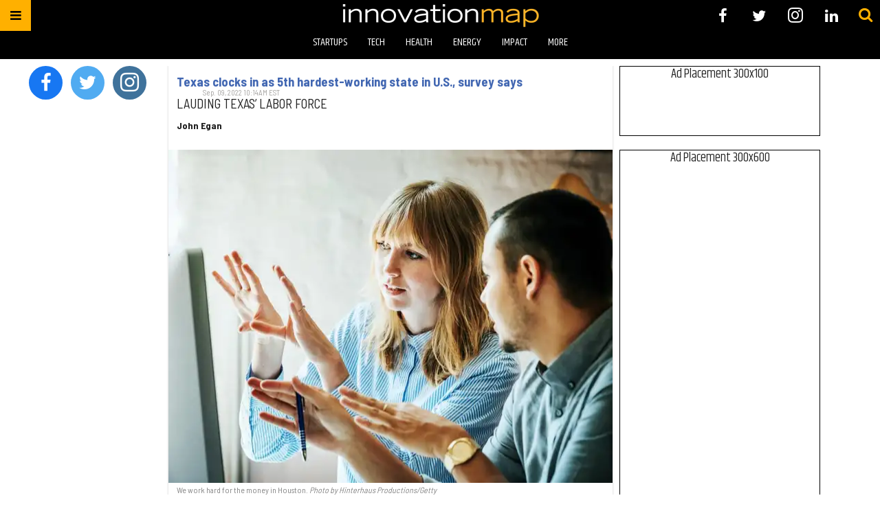

--- FILE ---
content_type: text/html; charset=utf-8
request_url: https://houston.innovationmap.com/tag/hard-working
body_size: 36773
content:
<!DOCTYPE html><!-- Powered by RebelMouse. https://www.rebelmouse.com --><html lang="en"><head prefix="og: https://ogp.me/ns# article: https://ogp.me/ns/article#"><script type="application/ld+json">{"@context":"https://schema.org","@type":"CollectionPage","name":"Hard working","url":"https://houston.innovationmap.com/tag/hard-working"}</script><meta charset="utf-8"/><meta name="google-site-verification" content="r2cab7R4oU-UGTryMISvqetk9CtDr32VT7GQtr9_j_E"/><link rel="canonical" href="https://houston.innovationmap.com/tag/hard-working"/><meta property="fb:app_id" content="200167090048537"/><meta name="twitter:site" content="@InnovationMap"/><meta name="twitter:site:id" content="1048100713346289670"/><meta property="og:type" content="website"/><meta property="og:site_name" content="InnovationMap"/><meta property="og:image" content="https://assets.rebelmouse.io/eyJhbGciOiJIUzI1NiIsInR5cCI6IkpXVCJ9.eyJpbWFnZSI6Imh0dHBzOi8vYXNzZXRzLnJibC5tcy8xODg0NTMxNC9vcmlnaW4ucG5nIiwiZXhwaXJlc19hdCI6MTgxNzI1NjY0OH0.abYgjvmRtVP_pOfIid4Y9rcRkHjx2J9W3i6gfT464fU/img.png?width=980"/><meta property="og:image:width" content="980"/><meta property="og:image:height" content="2000"/><meta property="og:title" content="InnovationMap"/><meta property="og:description" content="InnovationMap is the leading voice of innovation in Houston, covering the latest news in the Houston startup, tech, health, energy, social impact sectors, and more."/><meta name="referrer" content="always"/><meta name="twitter:card" content="summary_large_image"/><meta name="twitter:image" content="https://assets.rebelmouse.io/eyJhbGciOiJIUzI1NiIsInR5cCI6IkpXVCJ9.eyJpbWFnZSI6Imh0dHBzOi8vYXNzZXRzLnJibC5tcy8zMTU1NTg0NC9vcmlnaW4uanBnIiwiZXhwaXJlc19hdCI6MTgwNTUyNDQzMn0.9fwWcX3Oomg2JXQRMk5DhSPJvGRT702s4SopZsj7Lx4/img.jpg?width=1200&height=600&coordinates=0%2C122%2C0%2C123"/><link rel="preconnect" href="https://assets.rebelmouse.io/" crossorigin="anonymous"/><link rel="preconnect" href="https://user-stats.rbl.ms/" crossorigin="anonymous"/><link rel="preconnect" href="https://pages-stats.rbl.ms/" crossorigin="anonymous"/><!--link rel="preload" href="https://static.rbl.ms/static/fonts/fontawesome/fontawesome-mini.woff" as="font" type="font/woff2" crossorigin--><script class="rm-i-script">window.REBELMOUSE_BOOTSTRAP_DATA = {"isUserLoggedIn": false, "site": {"id": 19034190, "isCommunitySite": false}, "runner": {"id": 19034190}, "post": {}, "path": "/tag/hard-working", "pathParams": {}, "resourceId": "tp_hard-working", "fbId": "200167090048537", "fbAppVersion": "v2.5", "clientGaId": "UA-9940336-13", "messageBusUri": "wss://messages.rebelmouse.io", "section": {"id": null}, "tag": {"slug": "hard-working"}, "fullBootstrapUrl": "/res/bootstrap/data.js?site_id=19034190\u0026resource_id=tp_hard-working\u0026path_params=%7B%7D\u0026override_device=desktop", "whitelabel_menu": {}, "useRiver": false, "engine": {"recaptchaSiteKey": null, "lazyLoadShortcodeImages": true, "backButtonGoToPage": true, "changeParticleUrlScroll": false, "countKeepReadingAsPageview": true, "defaultVideoPlayer": "", "theoPlayerLibraryLocation": "", "trackPageViewOnParticleUrlScroll": false, "webVitalsSampleRate": 100, "overrideDevicePixelRatio": null, "image_quality_level": 50, "sendEventsToCurrentDomain": false, "enableLoggedOutUserTracking": false, "useSmartLinks2": true}};
    </script><script class="rm-i-script">window.REBELMOUSE_BASE_ASSETS_URL = "https://houston.innovationmap.com/static/dist/social-ux/";
        window.REBELMOUSE_BASE_SSL_DOMAIN = "https://houston.innovationmap.com";
        window.REBELMOUSE_TASKS_QUEUE = [];
        window.REBELMOUSE_LOW_TASKS_QUEUE = [];
        window.REBELMOUSE_LOWEST_TASKS_QUEUE = [];
        window.REBELMOUSE_ACTIVE_TASKS_QUEUE = [];
        window.REBELMOUSE_STDLIB = {};
        window.RM_OVERRIDES = {};
        window.RM_AD_LOADER = [];
    </script><script src="https://houston.innovationmap.com/static/dist/social-ux/main.6bc7945fceb0d1ce31d3.bundle.mjs" class="rm-i-script" type="module" async="async" data-js-app="true" data-src-host="https://houston.innovationmap.com" data-src-file="main.mjs"></script><script src="https://houston.innovationmap.com/static/dist/social-ux/main.da8512cbfe75950eb816.bundle.js" class="rm-i-script" nomodule="nomodule" defer="defer" data-js-app="true" data-src-host="https://houston.innovationmap.com" data-src-file="main.js"></script><script src="https://houston.innovationmap.com/static/dist/social-ux/runtime.6ec8ce91b9ff8414d149.bundle.mjs" class="rm-i-script" type="module" async="async" data-js-app="true" data-src-host="https://houston.innovationmap.com" data-src-file="runtime.mjs"></script><script src="https://houston.innovationmap.com/static/dist/social-ux/runtime.447938ee60cf79e01987.bundle.js" class="rm-i-script" nomodule="nomodule" defer="defer" data-js-app="true" data-src-host="https://houston.innovationmap.com" data-src-file="runtime.js"></script><!-- we collected enough need to fix it first before turn in back on--><!--script src="//cdn.ravenjs.com/3.16.0/raven.min.js" crossorigin="anonymous"></script--><!--script type="text/javascript">
        Raven.config('https://6b64f5cc8af542cbb920e0238864390a@sentry.io/147999').install();
    </script--><link rel="manifest" href="/manifest.json"/><meta name="theme-color" content="#647187"/><script class="rm-i-script">
        if ('serviceWorker' in navigator) {
          window.addEventListener('load', function() {
            navigator.serviceWorker.register('/sw.js').then(function(registration) {
              console.log('ServiceWorker registration successful with scope: ', registration.scope);
            }, function(err) {
              console.log('ServiceWorker registration failed: ', err);
            });
          });
        } else {
          console.log('ServiceWorker not enabled');
        }
    </script><script class="rm-i-script">
        // fallback error prone google tag setup
        var googletag = googletag || {};
        googletag.cmd = googletag.cmd || [];
    </script><meta http-equiv="X-UA-Compatible" content="IE=edge"/><link rel="alternate" type="application/rss+xml" title="InnovationMap" href="/feeds/feed.rss"/><meta name="viewport" content="width=device-width,initial-scale=1,minimum-scale=1.0"/><!-- TODO: move the default value from here --><title>InnovationMap</title><style class="rm-i-styles">
        article,aside,details,figcaption,figure,footer,header,hgroup,nav,section{display:block;}audio,canvas,video{display:inline-block;}audio:not([controls]){display:none;}[hidden]{display:none;}html{font-size:100%;-webkit-text-size-adjust:100%;-ms-text-size-adjust:100%;}body{margin:0;font-size:1em;line-height:1.4;}body,button,input,select,textarea{font-family:Tahoma,sans-serif;color:#5A5858;}::-moz-selection{background:#145A7C;color:#fff;text-shadow:none;}::selection{background:#145A7C;color:#fff;text-shadow:none;}:focus{outline:5px auto #2684b1;}a:hover,a:active{outline:0;}abbr[title]{border-bottom:1px dotted;}b,strong{font-weight:bold;}blockquote{margin:1em 40px;}dfn{font-style:italic;}hr{display:block;height:1px;border:0;border-top:1px solid #ccc;margin:1em 0;padding:0;}ins{background:#ff9;color:#000;text-decoration:none;}mark{background:#ff0;color:#000;font-style:italic;font-weight:bold;}pre,code,kbd,samp{font-family:monospace,serif;_font-family:'courier new',monospace;font-size:1em;}pre{white-space:pre;white-space:pre-wrap;word-wrap:break-word;}q{quotes:none;}q:before,q:after{content:"";content:none;}small{font-size:85%;}sub,sup{font-size:75%;line-height:0;position:relative;vertical-align:baseline;}sup{top:-0.5em;}sub{bottom:-0.25em;}ul,ol{margin:1em 0;padding:0 0 0 40px;}dd{margin:0 0 0 40px;}nav ul,nav ol{list-style:none;list-style-image:none;margin:0;padding:0;}img{border:0;-ms-interpolation-mode:bicubic;vertical-align:middle;}svg:not(:root){overflow:hidden;}figure{margin:0;}form{margin:0;}fieldset{border:0;margin:0;padding:0;}label{cursor:pointer;}legend{border:0;padding:0;}button,input{line-height:normal;}button,input[type="button"],input[type="reset"],input[type="submit"]{cursor:pointer;-webkit-appearance:button;}input[type="checkbox"],input[type="radio"]{box-sizing:border-box;padding:0;}input[type="search"]{-webkit-appearance:textfield;box-sizing:content-box;}input[type="search"]::-webkit-search-decoration{-webkit-appearance:none;}button::-moz-focus-inner,input::-moz-focus-inner{border:0;padding:0;}textarea{overflow:auto;vertical-align:top;resize:vertical;}input:invalid,textarea:invalid{background-color:#fccfcc;}table{border-collapse:collapse;border-spacing:0;}td{vertical-align:top;}.ir{display:block;border:0;text-indent:-999em;overflow:hidden;background-color:transparent;background-repeat:no-repeat;text-align:left;direction:ltr;}.ir br{display:none;}.hidden{display:none !important;visibility:hidden;}.visuallyhidden{border:0;clip:rect(0 0 0 0);height:1px;margin:-1px;overflow:hidden;padding:0;position:absolute;width:1px;}.visuallyhidden.focusable:active,.visuallyhidden.focusable:focus{clip:auto;height:auto;margin:0;overflow:visible;position:static;width:auto;}.invisible{visibility:hidden;}.clearfix:before,.clearfix:after{content:"";display:table;}.clearfix:after{clear:both;}.clearfix{zoom:1;}.zindex20{z-index:20;}.zindex30{z-index:30;}.zindex40{z-index:40;}.zindex50{z-index:50;}html{font-size:18pxpx;font-family:Khand;line-height:1.4;color:rgba(34, 34, 34, 1);font-weight:normal;}body,button,input,select,textarea{font-family:Khand;color:rgba(34, 34, 34, 1);}.col,body{font-size:1.6rem;line-height:1.4;}a{color:#ffb000;text-decoration:none;}a:hover{color:#FFB819;text-decoration:none;}.with-primary-color{color:#ffb000;}.with-primary-color:hover{color:#FFB819;}.js-tab,.js-keep-reading,.js-toggle{cursor:pointer;}.noselect{-webkit-touch-callout:none;-webkit-user-select:none;-khtml-user-select:none;-moz-user-select:none;-ms-user-select:none;user-select:none;}.tabs__tab{display:inline-block;padding:10px;}.tabs__tab-content{display:none;}.tabs__tab-content.active{display:block;}button:focus,input[type="text"],input[type="email"]{outline:0;}audio,canvas,iframe,img,svg,video{vertical-align:middle;max-width:100%;}textarea{resize:vertical;}.main{background-color:rgba(255, 255, 255, 1);position:relative;overflow:hidden;}.valign-wrapper{display:-webkit-flex;display:-ms-flexbox;display:flex;-webkit-align-items:center;-ms-flex-align:center;align-items:center;}.valign-wrapper .valign{display:block;}#notification{position:fixed;}.article-module__controls-placeholder{position:absolute;}.display-block{display:block;}.cover-all{position:absolute;width:100%;height:100%;}.full-width{width:100%;}.fa{font-family:FontAwesome,"fontawesome-mini" !important;}.fa.fa-instagram{font-size:1.15em;}.fa-googleplus:before{content:"\f0d5";}.post-partial,.overflow-visible{overflow:visible !important;}.attribute-data{margin:0 10px 10px 0;padding:5px 10px;background-color:#ffb000;color:white;border-radius:3px;margin-bottom:10px;display:inline-block;}.attribute-data[value=""]{display:none;}.badge{display:inline-block;overflow:hidden;}.badge-image{border-radius:100%;}.js-expandable.expanded .js-expand,.js-expandable:not(.expanded) .js-contract{display:none;}.js-scroll-trigger{display:block;width:100%;}.sticky-target:not(.legacy){position:fixed;opacity:0;top:0;will-change:transform;transform:translate3d(0px,0px,0px);}.sticky-target.legacy{position:relative;}.sticky-target.legacy.sticky-active{position:fixed;}.color-inherit:hover,.color-inherit{color:inherit;}.js-appear-on-expand{transition:all 350ms;height:0;overflow:hidden;opacity:0;}.content-container{display:none;}.expanded .content-container{display:block;}.expanded .js-appear-on-expand{opacity:1;height:auto;}.logged-out-user .js-appear-on-expand{height:0;opacity:0;}.h1,.h2{margin:0;padding:0;font-size:1em;font-weight:normal;}.lazyload-placeholder{display:none;position:absolute;text-align:center;background:rgba(0,0,0,0.1);top:0;bottom:0;left:0;right:0;}div[runner-lazy-loading] .lazyload-placeholder,iframe[runner-lazy-loading] + .lazyload-placeholder{display:block;}.abs-pos-center{position:absolute;top:0;bottom:0;left:0;right:0;margin:auto;}.relative{position:relative;}.runner-spinner{position:absolute;top:0;bottom:0;left:0;right:0;margin:auto;width:50px;}.runner-spinner:before{content:"";display:block;padding-top:100%;}.rm-non-critical-loaded .runner-spinner-circular{animation:rotate 2s linear infinite;height:100%;transform-origin:center center;width:100%;position:absolute;top:0;bottom:0;left:0;right:0;margin:auto;}.position-relative{position:relative;}.collection-button{display:inline-block;}.rm-non-critical-loaded .runner-spinner-path{stroke-dasharray:1,200;stroke-dashoffset:0;animation:dash 1.5s ease-in-out infinite,color 6s ease-in-out infinite;stroke-linecap:round;}.pagination-container .pagination-wrapper{display:flex;align-items:center;}.pagination-container .pagination-wrapper a{color:rgba(59,141,242,1);margin:0 5px;}@keyframes rotate{100%{transform:rotate(360deg);}}@keyframes dash{0%{stroke-dasharray:1,200;stroke-dashoffset:0;}50%{stroke-dasharray:89,200;stroke-dashoffset:-35px;}100%{stroke-dasharray:89,200;stroke-dashoffset:-124px;}}@keyframes color{100%,0%{stroke:rgba(255,255,255,1);}40%{stroke:rgba(255,255,255,0.6);}66%{stroke:rgba(255,255,255,0.9);}80%,90%{stroke:rgba(255,255,255,0.7);}}.js-section-loader-feature-container > .slick-list > .slick-track > .slick-slide:not(.slick-active){height:0;visibility:hidden;}.rebellt-item-media-container .instagram-media{margin-left:auto !important;margin-right:auto !important;}.js-hidden-panel{position:fixed;top:0;left:0;right:0;transition:all 300ms;z-index:10;}.js-hidden-panel.active{transform:translate3d(0,-100%,0);}.content{margin-left:auto;margin-right:auto;max-width:1100px;width:90%;}.ad-tag{text-align:center;}.ad-tag__inner{display:inline-block;}.content .ad-tag{margin-left:-5%;margin-right:-5%;}@media (min-width:768px){.content .ad-tag{margin-left:auto;margin-right:auto;}}.user-prefs{display:none;}.no-mb:not(:last-child){margin-bottom:0;}.no-mt:not(:first-child){margin-top:0;}.sm-mt-0:not(:empty):before,.sm-mt-1:not(:empty):before,.sm-mt-2:not(:empty):before,.sm-mb-0:not(:empty):after,.sm-mb-1:not(:empty):after,.sm-mb-2:not(:empty):after,.md-mt-0:not(:empty):before,.md-mt-1:not(:empty):before,.md-mt-2:not(:empty):before,.md-mb-0:not(:empty):after,.md-mb-1:not(:empty):after,.md-mb-2:not(:empty):after,.lg-mt-0:not(:empty):before,.lg-mt-1:not(:empty):before,.lg-mt-2:not(:empty):before,.lg-mb-0:not(:empty):after,.lg-mb-1:not(:empty):after,.lg-mb-2:not(:empty):after{content:'';display:block;overflow:hidden;}.sm-mt-0:not(:empty):before{margin-bottom:0;}.sm-mt-0 > *{margin-top:0;}.sm-mt-1:not(:empty):before{margin-bottom:-10px;}.sm-mt-1 > *{margin-top:10px;}.sm-mt-2:not(:empty):before{margin-bottom:-20px;}.sm-mt-2 > *{margin-top:20px;}.sm-mb-0:not(:empty):after{margin-top:0;}.sm-mb-0 > *{margin-bottom:0;}.sm-mb-1:not(:empty):after{margin-top:-10px;}.sm-mb-1 > *{margin-bottom:10px;}.sm-mb-2:not(:empty):after{margin-top:-20px;}.sm-mb-2 > *{margin-bottom:20px;}@media (min-width:768px){.md-mt-0:not(:empty):before{margin-bottom:0;}.md-mt-0 > *{margin-top:0;}.md-mt-1:not(:empty):before{margin-bottom:-10px;}.md-mt-1 > *{margin-top:10px;}.md-mt-2:not(:empty):before{margin-bottom:-20px;}.md-mt-2 > *{margin-top:20px;}.md-mb-0:not(:empty):after{margin-top:0;}.md-mb-0 > *{margin-bottom:0;}.md-mb-1:not(:empty):after{margin-top:-10px;}.md-mb-1 > *{margin-bottom:10px;}.md-mb-2:not(:empty):after{margin-top:-20px;}.md-mb-2 > *{margin-bottom:20px;}}@media (min-width:1024px){.lg-mt-0:not(:empty):before{margin-bottom:0;}.lg-mt-0 > *{margin-top:0;}.lg-mt-1:not(:empty):before{margin-bottom:-10px;}.lg-mt-1 > *{margin-top:10px;}.lg-mt-2:not(:empty):before{margin-bottom:-20px;}.lg-mt-2 > *{margin-top:20px;}.lg-mb-0:not(:empty):after{margin-top:0;}.lg-mb-0 > *{margin-bottom:0;}.lg-mb-1:not(:empty):after{margin-top:-10px;}.lg-mb-1 > *{margin-bottom:10px;}.lg-mb-2:not(:empty):after{margin-top:-20px;}.lg-mb-2 > *{margin-bottom:20px;}}.sm-cp-0{padding:0;}.sm-cp-1{padding:10px;}.sm-cp-2{padding:20px;}@media (min-width:768px){.md-cp-0{padding:0;}.md-cp-1{padding:10px;}.md-cp-2{padding:20px;}}@media (min-width:1024px){.lg-cp-0{padding:0;}.lg-cp-1{padding:10px;}.lg-cp-2{padding:20px;}}.mb-2 > *{margin-bottom:20px;}.mb-2 > :last-child{margin-bottom:0;}.v-sep > *{margin-bottom:20px;}@media (min-width:768px){.v-sep > *{margin-bottom:40px;}}.v-sep > *:last-child{margin-bottom:0;}@media only screen and (max-width:767px){.hide-mobile{display:none !important;}}@media only screen and (max-width:1023px){.hide-tablet-and-mobile{display:none !important;}}@media only screen and (min-width:768px){.hide-tablet-and-desktop{display:none !important;}}@media only screen and (min-width:768px) and (max-width:1023px){.hide-tablet{display:none !important;}}@media only screen and (min-width:1024px){.hide-desktop{display:none !important;}}.row.px10{margin-left:-10px;margin-right:-10px;}.row.px10 > .col{padding-left:10px;padding-right:10px;}.row.px20{margin-left:-20px;margin-right:-20px;}.row.px20 > .col{padding-left:20px;padding-right:20px;}.row{margin-left:auto;margin-right:auto;overflow:hidden;}.row:after{content:'';display:table;clear:both;}.row:not(:empty){margin-bottom:-20px;}.col{margin-bottom:20px;}@media (min-width:768px){.col{margin-bottom:40px;}.row:not(:empty){margin-bottom:-40px;}}.row .col{float:left;box-sizing:border-box;}.row .col.pull-right{float:right;}.row .col.s1{width:8.3333333333%;}.row .col.s2{width:16.6666666667%;}.row .col.s3{width:25%;}.row .col.s4{width:33.3333333333%;}.row .col.s5{width:41.6666666667%;}.row .col.s6{width:50%;}.row .col.s7{width:58.3333333333%;}.row .col.s8{width:66.6666666667%;}.row .col.s9{width:75%;}.row .col.s10{width:83.3333333333%;}.row .col.s11{width:91.6666666667%;}.row .col.s12{width:100%;}@media only screen and (min-width:768px){.row .col.m1{width:8.3333333333%;}.row .col.m2{width:16.6666666667%;}.row .col.m3{width:25%;}.row .col.m4{width:33.3333333333%;}.row .col.m5{width:41.6666666667%;}.row .col.m6{width:50%;}.row .col.m7{width:58.3333333333%;}.row .col.m8{width:66.6666666667%;}.row .col.m9{width:75%;}.row .col.m10{width:83.3333333333%;}.row .col.m11{width:91.6666666667%;}.row .col.m12{width:100%;}}@media only screen and (min-width:1024px){.row .col.l1{width:8.3333333333%;}.row .col.l2{width:16.6666666667%;}.row .col.l3{width:25%;}.row .col.l4{width:33.3333333333%;}.row .col.l5{width:41.6666666667%;}.row .col.l6{width:50%;}.row .col.l7{width:58.3333333333%;}.row .col.l8{width:66.6666666667%;}.row .col.l9{width:75%;}.row .col.l10{width:83.3333333333%;}.row .col.l11{width:91.6666666667%;}.row .col.l12{width:100%;}}.widget{position:relative;box-sizing:border-box;}.widget:hover .widget__headline a{color:#FFB819;}.widget__headline{font-family:"Barlow Semi Condensed";color:rgba(34, 34, 34, 1);cursor:pointer;}.widget__headline-text{font-family:inherit;color:inherit;word-break:break-word;}.widget__section-text{display:block;}.image,.widget__image{background-position:center;background-repeat:no-repeat;background-size:cover;display:block;z-index:0;}.widget__play{position:absolute;width:100%;height:100%;text-align:center;}.rm-widget-image-holder{position:relative;}.rm-video-holder{position:absolute;width:100%;height:100%;top:0;left:0;}.rm-zindex-hidden{display:none;z-index:-1;}.rm-widget-image-holder .widget__play{top:0;left:0;}.image.no-image{background-color:#e4e4e4;}.widget__video{position:relative;}.widget__video .rm-scrop-spacer{padding-bottom:56.25%;}.widget__video.rm-video-tiktok{max-width:605px;}.widget__video video,.widget__video iframe{position:absolute;top:0;left:0;height:100%;}.widget__product-vendor{font-size:1.5em;line-height:1.5;margin:25px 0;}.widget__product-buy-link{margin:15px 0;}.widget__product-buy-link-btn{background-color:#000;color:#fff;display:inline-block;font-size:1.6rem;line-height:1em;padding:1.25rem;font-weight:700;}.widget__product-buy-btn:hover{color:#fff;}.widget__product-price{font-size:1.5em;line-height:1.5;margin:25px 0;}.widget__product-compare-at-price{text-decoration:line-through;}.rebellt-item.is--mobile,.rebellt-item.is--tablet{margin-bottom:0.85em;}.rebellt-item.show_columns_on_mobile.col2,.rebellt-item.show_columns_on_mobile.col3{display:inline-block;vertical-align:top;}.rebellt-item.show_columns_on_mobile.col2{width:48%;}.rebellt-item.show_columns_on_mobile.col3{width:32%;}@media only screen and (min-width:768px){.rebellt-item.col2:not(.show_columns_on_mobile),.rebellt-item.col3:not(.show_columns_on_mobile){display:inline-block;vertical-align:top;}.rebellt-item.col2:not(.show_columns_on_mobile){width:48%;}.rebellt-item.col3:not(.show_columns_on_mobile){width:32%;}}.rebellt-item.parallax{background-size:cover;background-attachment:fixed;position:relative;left:calc(-50vw + 50%);width:100vw;min-height:100vh;padding:0 20%;box-sizing:border-box;max-width:inherit;text-align:center;z-index:3;}.rebellt-item.parallax.is--mobile{background-position:center;margin-bottom:0;padding:0 15%;}.rebellt-item.parallax.has-description:before,.rebellt-item.parallax.has-description:after{content:"";display:block;padding-bottom:100%;}.rebellt-item.parallax.has-description.is--mobile:before,.rebellt-item.parallax.has-description.is--mobile:after{padding-bottom:90vh;}.rebellt-item.parallax h3,.rebellt-item.parallax p{color:white;text-shadow:1px 0 #000;}.rebellt-item.parallax.is--mobile p{font-size:18px;font-weight:400;}.rebellt-ecommerce h3{font-size:1.8em;margin-bottom:15px;}.rebellt-ecommerce--vendor{font-size:1.5em;line-height:1.5;margin:25px 0;}.rebellt-ecommerce--price{font-size:1.5em;line-height:1.5;margin:25px 0;}.rebellt-ecommerce--compare-at-price{text-decoration:line-through;}.rebellt-ecommerce--buy{margin:15px 0;}.rebellt-ecommerce--btn{background-color:#000;color:#fff;display:inline-block;font-size:1.6rem;line-height:1em;padding:1.25rem;font-weight:700;}.rebellt-ecommerce--btn:hover{color:#fff;}.rebelbar.skin-simple{height:50px;line-height:50px;color:rgba(34, 34, 34, 1);font-size:1.2rem;border-left:none;border-right:none;background-color:#fff;}.rebelbar.skin-simple .rebelbar__inner{position:relative;height:100%;margin:0 auto;padding:0 20px;max-width:1300px;}.rebelbar.skin-simple .logo{float:left;}.rebelbar.skin-simple .logo__image{max-height:50px;max-width:190px;}.rebelbar--fake.skin-simple{position:relative;border-color:#fff;}.rebelbar--fixed.skin-simple{position:absolute;width:100%;z-index:3;}.with-fixed-header .rebelbar--fixed.skin-simple{position:fixed;top:0;}.rebelbar.skin-simple .rebelbar__menu-toggle{position:relative;cursor:pointer;float:left;text-align:center;font-size:0;width:50px;margin-left:-15px;height:100%;color:rgba(34, 34, 34, 1);}.rebelbar.skin-simple i{vertical-align:middle;display:inline-block;font-size:20px;}.rebelbar.skin-simple .rebelbar__menu-toggle:hover{color:#FFB819;}.rebelbar.skin-simple .rebelbar__section-links{display:none;padding:0 100px 0 40px;overflow:hidden;height:100%;}.rebelbar.skin-simple .rebelbar__section-list{margin:0 -15px;height:100%;}.rebelbar.skin-simple .rebelbar__section-links li{display:inline-block;padding:0 15px;text-align:left;}.rebelbar.skin-simple .rebelbar__section-link{color:rgba(34, 34, 34, 1);display:block;font-size:1.8rem;font-weight:400;text-decoration:none;}.rebelbar.skin-simple .rebelbar__section-link:hover{color:#FFB819;}.rebelbar.skin-simple .rebelbar__sharebar.sharebar{display:none;}.rebelbar.skin-simple .rebelbar__section-list.js--active .rebelbar__more-sections-button{visibility:visible;}.rebelbar.skin-simple .rebelbar__more-sections-button{cursor:pointer;visibility:hidden;}.rebelbar.skin-simple #rebelbar__more-sections{visibility:hidden;position:fixed;line-height:70px;left:0;width:100%;background-color:#1f1f1f;}.rebelbar.skin-simple #rebelbar__more-sections a{color:white;}.rebelbar.skin-simple #rebelbar__more-sections.opened{visibility:visible;}@media only screen and (min-width:768px){.rebelbar.skin-simple .rebelbar__menu-toggle{margin-right:15px;}.rebelbar.skin-simple{height:100px;line-height:100px;font-weight:700;}.rebelbar.skin-simple .logo__image{max-width:350px;max-height:100px;}.rebelbar.skin-simple .rebelbar__inner{padding:0 40px;}.rebelbar.skin-simple .rebelbar__sharebar.sharebar{float:left;margin-top:20px;margin-bottom:20px;padding-left:40px;}}@media (min-width:960px){.rebelbar.skin-simple .rebelbar__section-links{display:block;}.with-floating-shares .rebelbar.skin-simple .search-form{display:none;}.with-floating-shares .rebelbar.skin-simple .rebelbar__sharebar.sharebar{display:block;}.with-floating-shares .rebelbar.skin-simple .rebelbar__section-links{display:none;}}.menu-global{display:none;width:100%;position:fixed;z-index:3;color:white;background-color:#1a1a1a;height:100%;font-size:1.8rem;overflow-y:auto;overflow-x:hidden;line-height:1.6em;}@media (min-width:768px){.menu-global{display:block;max-width:320px;top:0;-webkit-transform:translate(-320px,0);transform:translate(-320px,0);transform:translate3d(-320px,0,0);}.menu-global,.all-content-wrapper{transition:transform .2s cubic-bezier(.2,.3,.25,.9);}}.menu-overlay{position:fixed;top:-100%;left:0;height:0;width:100%;cursor:pointer;visibility:hidden;opacity:0;transition:opacity 200ms;}.menu-opened .menu-overlay{visibility:visible;height:100%;z-index:1;opacity:1;top:0;}@media only screen and (min-width:768px){.menu-opened .menu-overlay{z-index:10;background:rgba(255,255,255,.6);}}@media (min-width:960px){.logged-out-user .rebelbar.skin-simple .menu-overlay{display:none;}}@media (min-width:600px){.rm-resized-container-5{width:5%;}.rm-resized-container-10{width:10%;}.rm-resized-container-15{width:15%;}.rm-resized-container-20{width:20%;}.rm-resized-container-25{width:25%;}.rm-resized-container-30{width:30%;}.rm-resized-container-35{width:35%;}.rm-resized-container-40{width:40%;}.rm-resized-container-45{width:45%;}.rm-resized-container-50{width:50%;}.rm-resized-container-55{width:55%;}.rm-resized-container-60{width:60%;}.rm-resized-container-65{width:65%;}.rm-resized-container-70{width:70%;}.rm-resized-container-75{width:75%;}.rm-resized-container-80{width:80%;}.rm-resized-container-85{width:85%;}.rm-resized-container-90{width:90%;}.rm-resized-container-95{width:95%;}.rm-resized-container-100{width:100%;}}.rm-embed-container{position:relative;}.rm-embed-container.rm-embed-instagram{max-width:540px;}.rm-embed-container.rm-embed-tiktok{max-width:572px;min-height:721px;}.rm-embed-container.rm-embed-tiktok blockquote,.rm-embed-twitter blockquote{all:revert;}.rm-embed-container.rm-embed-tiktok blockquote{margin-left:0;margin-right:0;position:relative;}.rm-embed-container.rm-embed-tiktok blockquote,.rm-embed-container.rm-embed-tiktok blockquote > iframe,.rm-embed-container.rm-embed-tiktok blockquote > section{width:100%;min-height:721px;display:block;}.rm-embed-container.rm-embed-tiktok blockquote > section{position:absolute;top:0;left:0;right:0;bottom:0;display:flex;align-items:center;justify-content:center;flex-direction:column;text-align:center;}.rm-embed-container.rm-embed-tiktok blockquote > section:before{content:"";display:block;width:100%;height:300px;border-radius:8px;}.rm-embed-container > .rm-embed,.rm-embed-container > .rm-embed-holder{position:absolute;top:0;left:0;}.rm-embed-holder{display:block;height:100%;width:100%;display:flex;align-items:center;}.rm-embed-container > .rm-embed-spacer{display:block;}.rm-embed-twitter{max-width:550px;margin-top:10px;margin-bottom:10px;}.rm-embed-twitter blockquote{position:relative;height:100%;width:100%;flex-direction:column;display:flex;align-items:center;justify-content:center;flex-direction:column;text-align:center;}.rm-embed-twitter:not(.rm-off) .twitter-tweet{margin:0 !important;}.logo__image,.image-element__img,.rm-lazyloadable-image{max-width:100%;height:auto;}.logo__image,.image-element__img{width:auto;}@media (max-width:768px){.rm-embed-spacer.rm-embed-spacer-desktop{display:none;}}@media (min-width:768px){.rm-embed-spacer.rm-embed-spacer-mobile{display:none;}}.sharebar{margin:0 -4px;padding:0;font-size:0;line-height:0;}.sharebar a{color:#fff;}.sharebar a:hover{text-decoration:none;color:#fff;}.sharebar .share,.sharebar .share-plus{display:inline-block;margin:0 4px;font-size:14px;font-weight:400;padding:0 10px;width:20px;min-width:20px;height:40px;line-height:38px;text-align:center;vertical-align:middle;border-radius:2px;}.sharebar .share-plus i,.sharebar .share i{display:inline-block;vertical-align:middle;}.sharebar .hide-button{display:none;}.sharebar.enable-panel .hide-button{display:inline-block;}.sharebar.enable-panel .share-plus{display:none;}.sharebar.with-first-button-caption:not(.enable-panel) .share:first-child{width:68px;}.sharebar.with-first-button-caption:not(.enable-panel) .share:first-child:after{content:'Share';padding-left:5px;vertical-align:middle;}.sharebar--fixed{display:none;position:fixed;bottom:0;z-index:1;text-align:center;width:100%;left:0;margin:20px auto;}.with-floating-shares .sharebar--fixed{display:block;}.sharebar.fly_shared:not(.enable-panel) .share:nth-child(5){display:none;}.share-media-panel .share-media-panel-pinit{position:absolute;right:0;bottom:0;background-color:transparent;}.share-media-panel-pinit_share{background-image:url('/static/img/whitelabel/runner/spritesheets/pin-it-sprite.png');background-color:#BD081C;background-position:-1px -17px;border-radius:4px;float:right;height:34px;margin:7px;width:60px;background-size:194px auto;}.share-media-panel-pinit_share:hover{opacity:.9;}@media (min-width:768px){.sharebar .share-plus .fa,.sharebar .share .fa{font-size:22px;}.sharebar .share,.sharebar .share-plus{padding:0 15px;width:30px;min-width:30px;height:60px;line-height:60px;margin:0 4px;font-size:16px;}.sharebar.with-first-button-caption:not(.enable-panel) .share:first-child{width:180px;}.sharebar.with-first-button-caption:not(.enable-panel) .share:first-child:after{content:'Share this story';padding-left:10px;vertical-align:middle;text-transform:uppercase;}.share-media-panel-pinit_share{background-position:-60px -23px;height:45px;margin:10px;width:80px;}}.action-btn{display:block;font-size:1.6rem;color:#ffb000;cursor:pointer;border:2px solid #ffb000;border-color:#ffb000;border-radius:2px;line-height:1em;padding:1.6rem;font-weight:700;text-align:center;}.action-btn:hover{color:#FFB819;border:2px solid #FFB819;border-color:#FFB819;}.section-headline__text{font-size:3rem;font-weight:700;line-height:1;}.section-headline__text{color:rgba(34, 34, 34, 1);}@media (min-width:768px){.section-headline__text{font-size:3.6rem;}.content__main .section-headline__text{margin-top:-.3rem;margin-bottom:2rem;}}.module-headline__text{font-size:3rem;font-weight:700;color:#808080;}@media (min-width:768px){.module-headline__text{font-size:3.6rem;}}.search-form{position:absolute;top:0;right:20px;z-index:1;}.search-form__text-input{display:none;height:42px;font-size:1.3rem;background-color:#f4f4f4;border:none;color:#8f8f8f;text-indent:10px;padding:0;width:220px;position:absolute;right:-10px;top:0;bottom:0;margin:auto;}.search-form .search-form__submit{display:none;position:relative;border:none;bottom:2px;background-color:transparent;}.search-form__text-input:focus,.search-form__submit:focus{border:0 none;-webkit-box-shadow:none;-moz-box-shadow:none;box-shadow:none;outline:0 none;}.show-search .search-form__close{position:absolute;display:block;top:0;bottom:0;margin:auto;height:1rem;right:-28px;}.search-form__open{vertical-align:middle;bottom:2px;display:inline-block;position:relative;color:rgba(34, 34, 34, 1);font-size:1.9rem;}.show-search .search-form__text-input{display:block;}.show-search .search-form__submit{display:inline-block;vertical-align:middle;padding:0;color:rgba(34, 34, 34, 1);font-size:1.9rem;}.search-form__close,.show-search .search-form__open{display:none;}.quick-search{display:block;border-bottom:1px solid #d2d2d2;padding:24px 0 28px;margin-bottom:20px;position:relative;}.quick-search__submit{background-color:transparent;border:0;padding:0;margin:0;position:absolute;zoom:.75;color:#000;}.quick-search__input{background-color:transparent;border:0;padding:0;font-size:1.5rem;font-weight:700;line-height:3em;padding-left:40px;width:100%;box-sizing:border-box;}@media (min-width:768px){.search-form{right:40px;}.quick-search{margin-bottom:40px;padding:0 0 20px;}.quick-search__submit{zoom:1;}.quick-search__input{line-height:2.2em;padding-left:60px;}}.search-widget{position:relative;}.search-widget__input,.search-widget__submit{border:none;padding:0;margin:0;color:rgba(34, 34, 34, 1);background:transparent;font-size:inherit;line-height:inherit;}.social-links__link{display:inline-block;padding:12px;line-height:0;width:25px;height:25px;border-radius:50%;margin:0 6px;font-size:1.5em;text-align:center;position:relative;vertical-align:middle;color:white;}.social-links__link:hover{color:white;}.social-links__link > span{position:absolute;top:0;left:0;right:0;bottom:0;margin:auto;height:1em;}.article__body{font-family:"Barlow Semi Condensed";}.body-description .horizontal-rule{border-top:2px solid #eee;}.article-content blockquote{border-left:5px solid #ffb000;border-left-color:#ffb000;color:#656565;padding:0 0 0 25px;margin:1em 0 1em 25px;}.article__splash-custom{position:relative;}.body hr{display:none;}.article-content .media-caption{color:#9a9a9a;font-size:1.4rem;line-height:2;}.giphy-image{margin-bottom:0;}.article-body a{word-wrap:break-word;}.article-content .giphy-image__credits-wrapper{margin:0;}.article-content .giphy-image__credits{color:#000;font-size:1rem;}.article-content .image-media,.article-content .giphy-image .media-photo-credit{display:block;}.tags{color:#ffb000;margin:0 -5px;}.tags__item{margin:5px;display:inline-block;}.tags .tags__item{line-height:1;}.slideshow .carousel-control{overflow:hidden;}.shortcode-media .media-caption,.shortcode-media .media-photo-credit{display:block;}@media (min-width:768px){.tags{margin:0 -10px;}.tags__item{margin:10px;}.article-content__comments-wrapper{border-bottom:1px solid #d2d2d2;margin-bottom:20px;padding-bottom:40px;}}.subscription-widget{background:#ffb000;padding:30px;}.subscription-widget .module-headline__text{text-align:center;font-size:2rem;font-weight:400;color:#fff;}.subscription-widget .social-links{margin-left:-10px;margin-right:-10px;text-align:center;font-size:0;}.subscription-widget .social-links__link{display:inline-block;vertical-align:middle;width:39px;height:39px;color:#fff;box-sizing:border-box;border-radius:50%;font-size:20px;margin:0 5px;line-height:35px;background:transparent;border:2px solid #fff;border-color:#fff;}.subscription-widget .social-links__link:hover{color:#FFB819;border-color:#FFB819;background:transparent;}.subscription-widget .social-links__link .fa-instagram{margin:5px 0 0 1px;}.subscription-widget__site-links{margin:30px -5px;text-align:center;font-size:.8em;}.subscription-widget__site-link{padding:0 5px;color:inherit;}.newsletter-element__form{text-align:center;position:relative;max-width:500px;margin-left:auto;margin-right:auto;}.newsletter-element__submit,.newsletter-element__input{border:0;padding:10px;font-size:1.6rem;font-weight:500;height:40px;line-height:20px;margin:0;}.newsletter-element__submit{background:#808080;color:#fff;position:absolute;top:0;right:0;}.newsletter-element__submit:hover{opacity:.9;}.newsletter-element__input{background:#f4f4f4;width:100%;color:#8f8f8f;padding-right:96px;box-sizing:border-box;}.gdpr-cookie-wrapper{position:relative;left:0;right:0;padding:.5em;box-sizing:border-box;}.gdpr-cookie-controls{text-align:right;}.runner-authors-list{margin-top:0;margin-bottom:0;padding-left:0;list-style-type:none;}.runner-authors-author-wrapper{display:flex;flex-direction:row;flex-wrap:nowrap;justify-content:flex-start;align-items:stretch;align-content:stretch;}.runner-authors-avatar-thumb{display:inline-block;border-radius:100%;width:55px;height:55px;background-repeat:no-repeat;background-position:center;background-size:cover;overflow:hidden;}.runner-authors-avatar-thumb img{width:100%;height:100%;display:block;object-fit:cover;border-radius:100%;}.runner-authors-avatar-fallback{display:flex;align-items:center;justify-content:center;width:100%;height:100%;font-size:12px;line-height:1.1;text-align:center;padding:4px;background:#e0e0e0;color:#555;font-weight:600;text-transform:uppercase;border-radius:100%;overflow:hidden;}.runner-authors-author-info{width:calc(100% - 55px);}.runner-author-name-container{padding:0 6px;}.rm-breadcrumb__list{margin:0;padding:0;}.rm-breadcrumb__item{list-style-type:none;display:inline;}.rm-breadcrumb__item:last-child .rm-breadcrumb__separator{display:none;}.rm-breadcrumb__item:last-child .rm-breadcrumb__link,.rm-breadcrumb__link.disabled{pointer-events:none;color:inherit;}.social-tab-i .share-fb:after,.social-tab-i .share-tw:after{content:none;}.share-buttons .social-tab-i a{margin-right:0;}.share-buttons .social-tab-i li{line-height:1px;float:left;}.share-buttons .social-tab-i ul{margin:0;padding:0;list-style:none;}.share-tab-img{max-width:100%;padding:0;margin:0;position:relative;overflow:hidden;display:inline-block;}.share-buttons .social-tab-i{position:absolute;bottom:0;right:0;margin:0;padding:0;z-index:1;list-style-type:none;}.close-share-mobile,.show-share-mobile{background-color:rgba(0,0,0,.75);}.share-buttons .social-tab-i.show-mobile-share-bar .close-share-mobile,.share-buttons .social-tab-i .show-share-mobile,.share-buttons .social-tab-i .share{width:30px;height:30px;line-height:27px;padding:0;text-align:center;display:inline-block;vertical-align:middle;}.share-buttons .social-tab-i.show-mobile-share-bar .show-share-mobile,.share-buttons .social-tab-i .close-share-mobile{display:none;}.share-buttons .social-tab-i .icons-share{vertical-align:middle;display:inline-block;font:normal normal normal 14px/1 FontAwesome;color:white;}.social-tab-i .icons-share.fb:before{content:'\f09a';}.social-tab-i .icons-share.tw:before{content:'\f099';}.social-tab-i .icons-share.pt:before{content:'\f231';}.social-tab-i .icons-share.tl:before{content:'\f173';}.social-tab-i .icons-share.em:before{content:'\f0e0';}.social-tab-i .icons-share.sprite-shares-close:before{content:'\f00d';}.social-tab-i .icons-share.sprite-shares-share:before{content:'\f1e0';}@media only screen and (max-width:768px){.share-tab-img .social-tab-i{display:block;}.share-buttons .social-tab-i .share{display:none;}.share-buttons .social-tab-i.show-mobile-share-bar .share{display:block;}.social-tab-i li{float:left;}}@media only screen and (min-width:769px){.social-tab-i .close-share-mobile,.social-tab-i .show-share-mobile{display:none !important;}.share-tab-img .social-tab-i{display:none;}.share-tab-img:hover .social-tab-i{display:block;}.share-buttons .social-tab-i .share{width:51px;height:51px;line-height:47px;}.share-buttons .social-tab-i{margin:5px 0 0 5px;top:0;left:0;bottom:auto;right:auto;display:none;}.share-buttons .social-tab-i .share{display:block;}}.accesibility-hidden{border:0;clip:rect(1px 1px 1px 1px);clip:rect(1px,1px,1px,1px);height:1px;margin:-1px;overflow:hidden;padding:0;position:absolute;width:1px;background:#000;color:#fff;}body:not(.rm-non-critical-loaded) .follow-button{display:none;}.posts-custom .posts-wrapper:after{content:"";display:block;margin-bottom:-20px;}.posts-custom .widget{margin-bottom:20px;width:100%;}.posts-custom .widget__headline,.posts-custom .social-date{display:block;}.posts-custom .social-date{color:#a4a2a0;font-size:1.4rem;}.posts-custom[data-attr-layout_headline] .widget{vertical-align:top;}.posts-custom[data-attr-layout_headline="top"] .widget{vertical-align:bottom;}.posts-custom .posts-wrapper{margin-left:0;margin-right:0;font-size:0;line-height:0;}.posts-custom .widget{display:inline-block;}.posts-custom article{margin:0;box-sizing:border-box;font-size:1.6rem;line-height:1.4;}.posts-custom[data-attr-layout_columns="2"] article,.posts-custom[data-attr-layout_columns="3"] article,.posts-custom[data-attr-layout_columns="4"] article{margin:0 10px;}.posts-custom[data-attr-layout_columns="2"] .posts-wrapper,.posts-custom[data-attr-layout_columns="3"] .posts-wrapper,.posts-custom[data-attr-layout_columns="4"] .posts-wrapper{margin-left:-10px;margin-right:-10px;}@media (min-width:768px){.posts-custom[data-attr-layout_columns="2"] .widget{width:50%;}.posts-custom[data-attr-layout_columns="3"] .widget{width:33.3333%;}.posts-custom[data-attr-layout_columns="4"] .widget{width:25%;}}.posts-custom .widget__headline{font-size:1em;font-weight:700;word-wrap:break-word;}.posts-custom .widget__section{display:block;}.posts-custom .widget__head{position:relative;}.posts-custom .widget__head .widget__body{position:absolute;padding:5%;bottom:0;left:0;box-sizing:border-box;width:100%;background:rgba(0,0,0,0.4);background:linear-gradient(transparent 5%,rgba(0,0,0,0.5));}.posts-custom .widget__head .social-author__name,.posts-custom .widget__head .main-author__name,.posts-custom .widget__head .social-author__social-name,.posts-custom .widget__head .main-author__social-name,.posts-custom .widget__head .widget__headline,.posts-custom .widget__head .widget__subheadline{color:white;}.posts-custom .widget__subheadline *{display:inline;}.posts-custom .main-author__avatar,.posts-custom .social-author__avatar{float:left;border-radius:50%;margin-right:8px;height:30px;width:30px;min-width:30px;overflow:hidden;position:relative;}.posts-custom .main-author__name,.posts-custom .social-author__name{color:#1f1f1f;font-size:1.4rem;font-weight:700;line-height:1.4;display:inline;overflow:hidden;text-overflow:ellipsis;white-space:nowrap;position:relative;}.posts-custom .main-author__social-name,.posts-custom .social-author__social-name{color:#757575;display:block;font-size:1.2rem;line-height:0.8em;}.posts-custom .main-author__name:hover,.posts-custom .social-author__name:hover,.posts-custom .main-author__social-name:hover,.posts-custom .social-author__social-name:hover{color:#FFB819;}.posts-custom[data-attr-layout_carousel] .posts-wrapper:after{margin-bottom:0 !important;}.posts-custom[data-attr-layout_carousel] .widget{margin-bottom:0 !important;}.posts-custom[data-attr-layout_carousel][data-attr-layout_columns="1"] .posts-wrapper:not(.slick-initialized) .widget:not(:first-child),.posts-custom[data-attr-layout_carousel]:not([data-attr-layout_columns="1"]) .posts-wrapper:not(.slick-initialized){display:none !important;}.posts-custom .slick-arrow{position:absolute;top:0;bottom:0;width:7%;max-width:60px;min-width:45px;min-height:60px;height:15%;color:white;border:0;margin:auto 10px;background:#ffb000;z-index:1;cursor:pointer;font-size:1.6rem;line-height:1;opacity:0.9;}.posts-custom .slick-prev{left:0;}.posts-custom .slick-next{right:0;}.posts-custom .slick-arrow:before{position:absolute;left:0;right:0;width:13px;bottom:0;top:0;margin:auto;height:16px;}.posts-custom .slick-arrow:hover{background:#FFB819;opacity:1;}.posts-custom .slick-dots{display:block;padding:10px;box-sizing:border-box;text-align:center;margin:0 -5px;}.posts-custom .slick-dots li{display:inline-block;margin:0 5px;}.posts-custom .slick-dots button{font-size:0;width:10px;height:10px;display:inline-block;line-height:0;border:0;background:#ffb000;border-radius:7px;padding:0;margin:0;vertical-align:middle;outline:none;}.posts-custom .slick-dots .slick-active button,.posts-custom .slick-dots button:hover{background:#FFB819;}.posts-custom hr{display:none;}.posts-custom{font-family:"Barlow Semi Condensed";}.posts-custom blockquote{border-left:5px solid #ffb000;border-left-color:#ffb000;color:#656565;padding:0 0 0 25px;margin:1em 0 1em 25px;}.posts-custom .media-caption{color:#9a9a9a;font-size:1.4rem;line-height:2;}.posts-custom a{word-wrap:break-word;}.posts-custom .giphy-image__credits-wrapper{margin:0;}.posts-custom .giphy-image__credits{color:#000;font-size:1rem;}.posts-custom .body .image-media,.posts-custom .body .giphy-image .media-photo-credit{display:block;}.posts-custom .widget__shares.enable-panel .share-plus,.posts-custom .widget__shares:not(.enable-panel) .hide-button{display:none;}.posts-custom .widget__shares{margin-left:-10px;margin-right:-10px;font-size:0;}.posts-custom .widget__shares a{display:inline-block;padding:5px;line-height:0;width:25px;height:25px;border-radius:50%;margin:0 10px;font-size:1.5rem;text-align:center;position:relative;vertical-align:middle;color:white;}.posts-custom .widget__shares a:hover{color:white;}.posts-custom .widget__shares i{position:absolute;top:0;left:0;right:0;bottom:0;margin:auto;height:1em;}.infinite-scroll-wrapper:not(.rm-loading){width:1px;height:1px;}.infinite-scroll-wrapper.rm-loading{width:1px;}.rm-loadmore-placeholder.rm-loading{display:block;width:100%;}.post-splash-custom,.post-splash-custom .widget__head{position:relative;}.post-splash-custom .widget__head .widget__body{position:absolute;padding:5%;bottom:0;left:0;box-sizing:border-box;width:100%;background:rgba(0,0,0,.4);background:-webkit-linear-gradient(transparent 5%,rgba(0,0,0,.5));background:-o-linear-gradient(transparent 5%,rgba(0,0,0,.5));background:-moz-linear-gradient(transparent 5%,rgba(0,0,0,.5));background:linear-gradient(transparent 5%,rgba(0,0,0,.5));}.post-splash-custom .headline{font-size:2rem;font-weight:700;position:relative;}.post-splash-custom .post-controls{position:absolute;top:0;left:0;z-index:2;}.post-splash-custom hr{display:none;}.post-splash-custom .widget__section{display:block;}.post-splash-custom .post-date{display:block;}.post-splash-custom .photo-credit p,.post-splash-custom .photo-credit a{font-size:1.1rem;margin:0;}.post-splash-custom .widget__subheadline *{display:inline;}.post-splash-custom .widget__image .headline,.post-splash-custom .widget__image .photo-credit,.post-splash-custom .widget__image .photo-credit p,.post-splash-custom .widget__image .photo-credit a,.post-splash-custom .widget__image .post-date{color:#fff;}@media (min-width:768px){.post-splash-custom .headline{font-size:3.6rem;}}.post-splash-custom .widget__shares.enable-panel .share-plus,.post-splash-custom .widget__shares:not(.enable-panel) .hide-button{display:none;}.post-splash-custom .widget__shares{margin-left:-10px;margin-right:-10px;font-size:0;}.post-splash-custom .widget__shares a{display:inline-block;padding:5px;line-height:0;width:25px;height:25px;border-radius:50%;margin:0 10px;font-size:1.5rem;text-align:center;position:relative;vertical-align:middle;color:white;}.post-splash-custom .widget__shares a:hover{color:white;}.post-splash-custom .widget__shares i{position:absolute;top:0;left:0;right:0;bottom:0;margin:auto;height:1em;}.post-authors{font-size:1.1em;line-height:1;padding-bottom:20px;margin-bottom:20px;color:#9a9a9a;border-bottom:1px solid #d2d2d2;}.post-authors__name,.post-authors__date{display:inline-block;vertical-align:middle;}.post-authors__name{font-weight:600;}.post-authors__date{margin-left:7px;}.post-authors__fb-like{float:right;overflow:hidden;}.post-authors__fb-like[fb-xfbml-state='rendered']:before{content:'Like us on Facebook';line-height:20px;display:inline-block;vertical-align:middle;margin-right:15px;}.post-authors__list{list-style:none;display:inline-block;vertical-align:middle;margin:0;padding:0;}.post-author{display:inline;}.post-author__avatar{z-index:0;border-radius:100%;object-fit:cover;width:50px;height:50px;}.post-author__avatar,.post-author__name{display:inline-block;vertical-align:middle;}.post-author__bio p{margin:0;}.post-pager{display:table;width:100%;}.post-pager__spacing{display:table-cell;padding:0;width:5px;}.post-pager__btn{display:table-cell;font-size:1.6rem;background:#ffb000;color:white;cursor:pointer;line-height:1em;padding:1.6rem;font-weight:700;text-align:center;}.post-pager__btn:hover{background:#FFB819;color:white;}.post-pager__btn .fa{transition:padding 200ms;}.post-pager__btn:hover .fa{padding:0 5px;}.post-pager__spacing:first-child,.post-pager__spacing:last-child{display:none;}.arrow-link{font-weight:600;font-size:1.5rem;color:#ffb000;margin:0 -.5rem;text-align:right;position:relative;}.arrow-link__anchor span{vertical-align:middle;margin:0 .5rem;}.list{display:block;margin-left:-1em;margin-right:-1em;padding:0;}.list__item{display:inline-block;padding:1em;}.logo__anchor{display:block;font-size:0;}.logo__image.with-bounds{max-width:190px;max-height:100px;}@media (min-width:768px){.logo__image.with-bounds{max-width:350px;}}.widget__head .rm-lazyloadable-image{width:100%;}.crop-16x9{padding-bottom:56.25%;}.crop-3x2{padding-bottom:66.6666%;}.crop-2x1{padding-bottom:50%;}.crop-1x2{padding-bottom:200%;}.crop-3x1{padding-bottom:33.3333%;}.crop-1x1{padding-bottom:100%;}.rm-crop-16x9 > .widget__img--tag,.rm-crop-16x9 > div:not(.rm-crop-spacer),.rm-crop-3x2 > .widget__img--tag,.rm-crop-3x2 > div:not(.rm-crop-spacer),.rm-crop-2x1 > .widget__img--tag,.rm-crop-2x1 > div:not(.rm-crop-spacer),.rm-crop-1x2 > .widget__img--tag,.rm-crop-1x2 > div:not(.rm-crop-spacer),.rm-crop-3x1 > .widget__img--tag,.rm-crop-3x1 > div:not(.rm-crop-spacer),.rm-crop-1x1 > .widget__img--tag,.rm-crop-1x1 > div:not(.rm-crop-spacer),.rm-crop-custom > .widget__img--tag,.rm-crop-custom > div:not(.rm-crop-spacer){position:absolute;top:0;left:0;bottom:0;right:0;height:100%;width:100%;object-fit:contain;}.rm-crop-16x9 > .rm-crop-spacer,.rm-crop-3x2 > .rm-crop-spacer,.rm-crop-2x1 > .rm-crop-spacer,.rm-crop-1x2 > .rm-crop-spacer,.rm-crop-3x1 > .rm-crop-spacer,.rm-crop-1x1 > .rm-crop-spacer,.rm-crop-custom > .rm-crop-spacer{display:block;}.rm-crop-16x9 > .rm-crop-spacer{padding-bottom:56.25%;}.rm-crop-3x2 > .rm-crop-spacer{padding-bottom:66.6666%;}.rm-crop-2x1 > .rm-crop-spacer{padding-bottom:50%;}.rm-crop-1x2 > .rm-crop-spacer{padding-bottom:200%;}.rm-crop-3x1 > .rm-crop-spacer{padding-bottom:33.3333%;}.rm-crop-1x1 > .rm-crop-spacer{padding-bottom:100%;}.share-plus{background-color:#afafaf;}.share-plus:hover{background-color:#aaaaaa;}.share-facebook,.share-fb{background-color:#1777f2;}.share-facebook:hover,.share-fb:hover{background-color:#318bff;}.share-twitter,.share-tw{background-color:#50abf1;}.share-twitter:hover,.share-tw:hover{background-color:#00a8e5;}.share-apple{background-color:#000000;}.share-apple:hover{background-color:#333333;}.share-linkedin{background-color:#0077b5;}.share-linkedin:hover{background:#006da8;}.share-pinterest{background-color:#ce1e1f;}.share-pinterest:hover{background:#bb2020;}.share-googleplus{background-color:#df4a32;}.share-googleplus:hover{background-color:#c73c26;}.share-reddit{background-color:#ff4300;}.share-email{background-color:#5e7286;}.share-email:hover{background:#48596b;}.share-tumblr{background-color:#2c4762;}.share-tumblr:hover{background-color:#243c53;}.share-sms{background-color:#ff922b;}.share-sms:hover{background-color:#fd7e14;}.share-whatsapp{background-color:#4dc247;}.share-instagram{background-color:#3f729b;}.share-instagram:hover{background-color:#4B88B9;}.share-youtube{background-color:#cd201f;}.share-youtube:hover{background-color:#EA2524;}.share-linkedin{background-color:#0077b5;}.share-linkedin:hover{background-color:#005d8e;}.share-slack{background-color:#36C5F0;}.share-slack:hover{background-color:#0077b5;}.share-openid{background-color:#F7931E;}.share-openid:hover{background-color:#E6881C;}.share-st{background-color:#eb4924;}.share-copy-link{background-color:#159397;}.listicle-slideshow__thumbnails{margin:0 -0.5%;overflow:hidden;white-space:nowrap;min-height:115px;}.listicle-slideshow__thumbnail{width:19%;margin:0.5%;display:inline-block;cursor:pointer;}.listicle-slideshow-pager{display:none;}.rm-non-critical-loaded .listicle-slideshow-pager{display:contents;}.rm-top-sticky-flexible{position:fixed;z-index:4;top:0;left:0;width:100%;transform:translate3d(0px,0px,0px);}.rm-top-sticky-stuck{position:relative;}.rm-top-sticky-stuck .rm-top-sticky-floater{position:fixed;z-index:4;top:0;left:0;width:100%;transform:translate3d(0px,-200px,0px);}.rm-top-sticky-stuck.rm-stuck .rm-top-sticky-floater{transform:translate3d(0px,0px,0px);}.rm-component{display:contents !important;}#sTop_Bar_0_0_9_0_0_7_0_0 {display:flex;height:45px;margin:0px;}#sTop_Bar_0_0_9_0_0_7_0_0_1 {display:flex;margin:0px;padding:0px;justify-content:flex-end;flex-grow:1;}#sTop_Bar_0_0_9_0_0_7_0_0_1 .social-links {text-align:right;margin:0px;padding:0px;display:flex;justify-content:center;align-items:center;}@media (min-width: 0) and (max-width: 767px) {#sTop_Bar_0_0_9_0_0_7_0_0_1 .social-links__link {display:none;}}#sTop_Bar_0_0_9_0_0_7_0_0_2 {display:flex;justify-content:center;align-items:center;margin:0px 0px 0px 0.25em;padding:0px 0.5em;font-size:22px;}#sTop_Bar_0_0_9_0_0_7_0_0_2 .search-widget__input, #sTop_Bar_0_0_9_0_0_7_0_0_2 .search-form__text-input {display:none;border:1px solid rgb(204, 204, 204);font-size:16px;margin-right:0.5em;padding:0.25em;background-color:white;position:absolute;right:0px;top:100%;}#sTop_Bar_0_0_9_0_0_7_0_0_2 .search-widget__input:focus, #sTop_Bar_0_0_9_0_0_7_0_0_2 .search-form__text-input:focus {display:inline-block !important;}#sTop_Bar_0_0_9_0_0_7_0_1 {text-align:center;}.remove-sticky-active{position:inherit!important}.notification{z-index:999999!important}.z-content-container article .share-panel .share{border-radius:0;padding:8px;margin:0;border:none}.widget__shares .share:focus{outline:none}@media only screen and (min-width:1024px){.share-tab-img>img{max-height:unset!important}}.body-description a{display:inline-block;border-bottom:1px dotted orange}.z-menu-container{min-height:45px}@media only screen and (min-width:768px){.z-menu-container{min-height:86px}.z-post-logo{min-height:45px}}#sSocial_Stream_Element_0_0_7_0_0_0.row-wrapper {padding-top:10px;}@media (min-width: 0) and (max-width: 767px) {#sSocial_Stream_Element_0_0_7_0_0_0.row-wrapper {padding-left:0;padding-right:0;}}#sSocial_Stream_Element_0_0_7_0_0_0>.row{margin-bottom:-20px}#sSocial_Stream_Element_0_0_7_0_0_0>.row>*{margin-bottom:20px}#sSocial_Stream_Element_0_0_7_0_0_0>.row{margin-left:-5.0px;margin-right:-5.0px}#sSocial_Stream_Element_0_0_7_0_0_0>.row>.col{padding:0 5.0px}#sSocial_Stream_Element_0_0_7_0_0_0_0 {display:none;width:18%;}@media (min-width: 1024px) {#sSocial_Stream_Element_0_0_7_0_0_0_0 {display:block;}}#sSocial_Stream_Element_0_0_7_0_0_0_0:after{margin-top:-20px}#sSocial_Stream_Element_0_0_7_0_0_0_0>*{margin-bottom:20px}#sSocial_Stream_Element_0_0_7_0_0_0_0_0_0_0>.sticky-active{top:-80px}#sleftbar_0_0_10_0_0_0 .social-links {display:block;}#sleftbar_0_0_10_0_0_0 .social-links__link {display:inline-grid;}@media (min-width: 1024px) {#sSocial_Stream_Element_0_0_7_0_0_0_1 {width:82%;}}#sSocial_Stream_Element_0_0_7_0_0_0_1_0>.row{margin-bottom:-10px}#sSocial_Stream_Element_0_0_7_0_0_0_1_0>.row>*{margin-bottom:10px}#sSocial_Stream_Element_0_0_7_0_0_0_1_0>.row{margin-left:-5.0px;margin-right:-5.0px}#sSocial_Stream_Element_0_0_7_0_0_0_1_0>.row>.col{padding:0 5.0px}@media (min-width: 1024px) {#sSocial_Stream_Element_0_0_7_0_0_0_1_0_0 {width:64%;}}#sSocial_Stream_Element_0_0_7_0_0_0_1_0_0:after{margin-top:-10px}#sSocial_Stream_Element_0_0_7_0_0_0_1_0_0>*{margin-bottom:10px}#sSocial_Stream_Element_0_0_7_0_0_0_1_0_0_1 .body {margin-top:0;font-size:16px;line-height:27px;}@media (min-width: 0) and (max-width: 767px) {#sSocial_Stream_Element_0_0_7_0_0_0_1_0_0_1 .body {font-size:14px;}}#sSocial_Stream_Element_0_0_7_0_0_0_1_0_0_1 .body h1 {font-size:14px;}#sSocial_Stream_Element_0_0_7_0_0_0_1_0_0_1 .body h2 {font-size:14px;}#sSocial_Stream_Element_0_0_7_0_0_0_1_0_0_1 .body h3 {font-size:14px;}#sSocial_Stream_Element_0_0_7_0_0_0_1_0_0_1 .body h4 {font-size:14px;}#sSocial_Stream_Element_0_0_7_0_0_0_1_0_0_1 .body h5 {font-size:14px;}#sSocial_Stream_Element_0_0_7_0_0_0_1_0_0_1 .body .caption {font-size:12px;color:rgba(132, 132, 132, 1);}#sSocial_Stream_Element_0_0_7_0_0_0_1_0_0_1 .body .image-media.media-photo-credit {color:rgba(132, 132, 132, 1);font-size:12px;}#sSocial_Stream_Element_0_0_7_0_0_0_1_0_0_1 .body .image-media.media-caption {font-size:12px;color:rgba(132, 132, 132, 1);}#sSocial_Stream_Element_0_0_7_0_0_0_1_0_0_1 .widget__shares {margin:10px -5px;}#sSocial_Stream_Element_0_0_7_0_0_0_1_0_0_1 .widget__shares a {background-color:rgba(240, 240, 240, 1);color:rgba(91, 91, 91, 1);margin:0 5px;padding:3px;font-size:18px;}

#sSocial_Stream_Element_0_0_7_0_0_0_1_0_0_1 .widget {border-bottom:2px solid #4267b2;background-color:rgba(255, 255, 255, 1);box-shadow:0 -1px 3px 0 #ccc;}#sSocial_Stream_Element_0_0_7_0_0_0_1_0_0_1 .widget .widget__head {margin-bottom:0;}#sSocial_Stream_Element_0_0_7_0_0_0_1_0_0_1 .widget .widget__body {text-align:left;margin:0;padding:12px;}@media (min-width: 0) and (max-width: 767px) {#sSocial_Stream_Element_0_0_7_0_0_0_1_0_0_1 .widget .widget__body {padding:0 20;}}#sSocial_Stream_Element_0_0_7_0_0_0_1_0_0_1 .widget__headline {text-align:left;}#sSocial_Stream_Element_0_0_7_0_0_0_1_0_0_1 .widget .widget__headline-text {text-align:left;padding:0;margin:0;color:rgba(66, 103, 178, 1);}@media (min-width: 768px) and (max-width: 1023px) {#sSocial_Stream_Element_0_0_7_0_0_0_1_0_0_1 .widget .widget__headline-text {font-family:Helvetica;font-size:14px;font-weight:700;line-height:18px;}}#sSocial_Stream_Element_0_0_7_0_0_0_1_0_0_1 .social-date {position:absolute;top:27px;left:50px;line-height:14px;margin:0;}#sSocial_Stream_Element_0_0_7_0_0_0_1_0_0_1 .social-date__text {font-size:11px;line-height:14px;}#sSocial_Stream_Element_0_0_7_0_0_0_1_0_0_1 .widget__section {padding:5px 20px 5px 0;display:inline-block;font-size:14px;float:right;font-weight:600;background:url(https://assets.rbl.ms/9820834/2000x.png) no-repeat right center;}#sSocial_Stream_Element_0_0_7_0_0_0_1_0_0_1 .social-author {padding:0 0 12px;}#sSocial_Stream_Element_0_0_7_0_0_0_1_0_0_1 .social-author__name {line-height:14px;font-weight:700;font-size:14px;display:inline-block;}#sSocial_Stream_Element_0_0_7_0_0_0_1_0_0_1 .social-author__social-name {text-align:right;font-size:12px;line-height:18px;display:inline-block;vertical-align:top;}#sSocial_Stream_Element_0_0_7_0_0_0_1_0_0_1 .button-load-more {border:0;text-transform:uppercase;margin:0;text-align:left;}#sSocial_Stream_Element_0_0_7_0_0_0_1_0_0_1 .photo-credit {color:rgba(132, 132, 132, 1);padding:2px 0;margin:0;font-size:12px;line-height:1;}#sSocial_Stream_Element_0_0_7_0_0_0_1_0_0_1 .posts-custom .posts-wrapper:after {margin-bottom: -10px;}
    #sSocial_Stream_Element_0_0_7_0_0_0_1_0_0_1 .posts-custom .widget {margin-bottom: 10px;}#sSocial_Stream_Element_0_0_7_0_0_0_1_0_0_1 .posts-custom .posts-wrapper {margin-left: -0.0px; margin-right:-0.0px;}
    #sSocial_Stream_Element_0_0_7_0_0_0_1_0_0_1 .posts-custom article {margin: 0 0.0px;}#sSocial_Stream_Element_0_0_7_0_0_0_1_0_0_6_0 .body {margin-top:0;font-size:16px;line-height:27px;}@media (min-width: 0) and (max-width: 767px) {#sSocial_Stream_Element_0_0_7_0_0_0_1_0_0_6_0 .body {font-size:14px;}}#sSocial_Stream_Element_0_0_7_0_0_0_1_0_0_6_0 .body h1 {font-size:14px;}#sSocial_Stream_Element_0_0_7_0_0_0_1_0_0_6_0 .body h2 {font-size:14px;}#sSocial_Stream_Element_0_0_7_0_0_0_1_0_0_6_0 .body h3 {font-size:14px;}#sSocial_Stream_Element_0_0_7_0_0_0_1_0_0_6_0 .body h4 {font-size:14px;}#sSocial_Stream_Element_0_0_7_0_0_0_1_0_0_6_0 .body h5 {font-size:14px;}#sSocial_Stream_Element_0_0_7_0_0_0_1_0_0_6_0 .body .caption {font-size:12px;color:rgba(132, 132, 132, 1);}#sSocial_Stream_Element_0_0_7_0_0_0_1_0_0_6_0 .body .image-media.media-photo-credit {color:rgba(132, 132, 132, 1);font-size:12px;}#sSocial_Stream_Element_0_0_7_0_0_0_1_0_0_6_0 .body .image-media.media-caption {font-size:12px;color:rgba(132, 132, 132, 1);}#sSocial_Stream_Element_0_0_7_0_0_0_1_0_0_6_0 .widget__shares {margin:10px -5px;}#sSocial_Stream_Element_0_0_7_0_0_0_1_0_0_6_0 .widget__shares a {background-color:rgba(240, 240, 240, 1);color:rgba(91, 91, 91, 1);margin:0 5px;padding:3px;font-size:18px;}

#sSocial_Stream_Element_0_0_7_0_0_0_1_0_0_6_0 .widget {border-bottom:2px solid #4267b2;background-color:rgba(255, 255, 255, 1);box-shadow:0 -1px 3px 0 #ccc;}#sSocial_Stream_Element_0_0_7_0_0_0_1_0_0_6_0 .widget .widget__head {margin-bottom:0;}#sSocial_Stream_Element_0_0_7_0_0_0_1_0_0_6_0 .widget .widget__body {text-align:left;margin:0;padding:12px;}@media (min-width: 0) and (max-width: 767px) {#sSocial_Stream_Element_0_0_7_0_0_0_1_0_0_6_0 .widget .widget__body {padding:0 20;}}#sSocial_Stream_Element_0_0_7_0_0_0_1_0_0_6_0 .widget__headline {text-align:left;}#sSocial_Stream_Element_0_0_7_0_0_0_1_0_0_6_0 .widget .widget__headline-text {text-align:left;padding:0;margin:0;color:rgba(66, 103, 178, 1);}@media (min-width: 768px) and (max-width: 1023px) {#sSocial_Stream_Element_0_0_7_0_0_0_1_0_0_6_0 .widget .widget__headline-text {font-family:Helvetica;font-size:14px;font-weight:700;line-height:18px;}}#sSocial_Stream_Element_0_0_7_0_0_0_1_0_0_6_0 .social-date {position:absolute;top:27px;left:50px;line-height:14px;margin:0;}#sSocial_Stream_Element_0_0_7_0_0_0_1_0_0_6_0 .social-date__text {font-size:11px;line-height:14px;}#sSocial_Stream_Element_0_0_7_0_0_0_1_0_0_6_0 .widget__section {padding:5px 20px 5px 0;display:inline-block;font-size:14px;float:right;font-weight:600;background:url(https://assets.rbl.ms/9820834/2000x.png) no-repeat right center;}#sSocial_Stream_Element_0_0_7_0_0_0_1_0_0_6_0 .social-author {padding:0 0 12px;}#sSocial_Stream_Element_0_0_7_0_0_0_1_0_0_6_0 .social-author__name {line-height:14px;font-weight:700;font-size:14px;display:inline-block;}#sSocial_Stream_Element_0_0_7_0_0_0_1_0_0_6_0 .social-author__social-name {text-align:right;font-size:12px;line-height:18px;display:inline-block;vertical-align:top;}#sSocial_Stream_Element_0_0_7_0_0_0_1_0_0_6_0 .button-load-more {border:0;text-transform:uppercase;margin:0;text-align:left;}#sSocial_Stream_Element_0_0_7_0_0_0_1_0_0_6_0 .photo-credit {color:rgba(132, 132, 132, 1);padding:2px 0;margin:0;font-size:12px;line-height:1;}#sSocial_Stream_Element_0_0_7_0_0_0_1_0_1 {display:none;}@media (min-width: 1024px) {#sSocial_Stream_Element_0_0_7_0_0_0_1_0_1 {display:block;width:36%;}}#sSide_Bar_0_0_6_0_0_0 {border:1px solid black;height:100px;width:290px;}#sSide_Bar_0_0_6_0_0_0_0 {text-align:center;}#sSide_Bar_0_0_6_0_0_1 {border:1px solid black;height:595px;width:290px;}#sSide_Bar_0_0_6_0_0_1_0 {text-align:center;}#sSide_Bar_0_0_6_0_0_2 {background-image:url("https://assets.rbl.ms/18299499/2000x.jpg");height:250px;width:295px;position:relative;}#sSide_Bar_0_0_6_0_0_2_0 {background-color:rgba(255, 255, 255, 1);position:absolute;bottom:7px;left:5px;opacity:0.8;padding:5px;right:5px;}#sSide_Bar_0_0_6_0_0_2_0_0 .module-headline {display:inline-block;}#sSide_Bar_0_0_6_0_0_2_0_0 .module-headline__text {font-family:Roboto Condensed;font-size:18px;font-weight:bold;font:Georgia;color:rgba(0, 0, 0, 1);text-align:center;background:white;text-transform:uppercase;}#sSide_Bar_0_0_6_0_0_2_0_0 .newsletter-element__form {vertical-align:text-bottom;}#sSide_Bar_0_0_6_0_0_2_0_0 .newsletter-element__submit {background-color:#0ea9cf;border-radius:50px;position:relative;right:30px;}#sSide_Bar_0_0_6_0_0_2_0_0 .newsletter-element__input {border-radius:25px;border:2px solid black;background-color:rgba(255, 255, 255);width:88%;color:rgba(0, 0, 0, 1);}#sSide_Bar_0_0_6_0_0_3 {border:1px solid black;height:430px;width:290px;}#sSide_Bar_0_0_6_0_0_3_0_0_0 {text-align:center;text-transform:uppercase;}#sSide_Bar_0_0_6_0_0_3_0_0_1 .module-headline {margin:0 0 10px;}#sSide_Bar_0_0_6_0_0_3_0_0_1 .module-headline__text {color:rgba(233, 130, 44, 1);font-weight:700;text-transform:uppercase;font-size:13px;line-height:1;}#sSide_Bar_0_0_6_0_0_3_0_0_1 .body {font-family:Roboto Condensed;margin-top:-5px;font-weight:normal;font-size:12px;font:Georgia;color:rgba(0, 0, 0, 1);line-height:0.8;}#sSide_Bar_0_0_6_0_0_3_0_0_1 .snark-line {background-color:rgba(255, 255, 255, 0);}

#sSide_Bar_0_0_6_0_0_3_0_0_1 .widget__headline {padding:0 5px;}#sSide_Bar_0_0_6_0_0_3_0_0_1 .widget .widget__headline-text {font-size:16px;line-height:1;}#sSide_Bar_0_0_6_0_0_3_0_0_1 .widget__subheadline-text {font-size:14px;}#sSide_Bar_0_0_6_0_0_3_0_0_1 .slick-arrow {background:#00abc7;}#sSide_Bar_0_0_6_0_0_3_0_0_1 .slick-dots {background-color:rgba(255, 255, 255, 0);}#sSide_Bar_0_0_6_0_0_3_0_0_1 .slick-dots button {background-color:rgba(255, 255, 255, 0);}#sSide_Bar_0_0_6_0_0_3_0_0_2 {text-align:right;text-transform:uppercase;color: #08A9CF;font-size:12px;font-family:Roboto Condensed;font-weight:bold;font:Georgia;padding:5px;} 
    </style><script class="rm-i-script">
        window.REBELMOUSE_LOW_TASKS_QUEUE.push(function() {
            window.REBELMOUSE_STDLIB.loadExternalStylesheet("/static/css-build/roar/runner/social-ux-non-critical.css?v=rmxassets2a81ec462ecf66316d7fc7a753d0e690", function(){
                document.body.classList.add("rm-non-critical-loaded");
            });
        });
    </script><script class="rm-i-script">
        var __RUNNER_PUBLIC__ = {
          root: '#runner-root',
          events: {
            PAGE_VIEW: 'page_view.url_change.listicle_switch_page',
            URL_CHANGE_PAGE_VIEW: 'page_view.url_change',
            LISTICLE_CHANGE_PAGE_VIEW: 'page_view.listicle_switch_page'
          }
        }
    </script><script class="rm-i-script">
        window.__rebelmouseJsBaseUrl = "/static/js-build/";
        
        window.__rebelmousePrimaryColor = "#ffb000";
        
    </script><link rel="apple-touch-icon" href="https://assets.rebelmouse.io/eyJhbGciOiJIUzI1NiIsInR5cCI6IkpXVCJ9.eyJpbWFnZSI6Imh0dHBzOi8vYXNzZXRzLnJibC5tcy8xODc4Njk0My8yMDAweC5wbmciLCJleHBpcmVzX2F0IjoxNzc2NDY4MjQ2fQ.IyY5c5Y4eaOPttk8pBAt9l6g76t_JXQAtkgpybpPAKE/img.png?width=192&height=192" sizes="192x192"/><link rel="icon" type="image/png" href="https://assets.rebelmouse.io/eyJhbGciOiJIUzI1NiIsInR5cCI6IkpXVCJ9.eyJpbWFnZSI6Imh0dHBzOi8vYXNzZXRzLnJibC5tcy8xODc4Njk0My8yMDAweC5wbmciLCJleHBpcmVzX2F0IjoxNzc2NDY4MjQ2fQ.IyY5c5Y4eaOPttk8pBAt9l6g76t_JXQAtkgpybpPAKE/img.png?width=48&height=48" sizes="48x48"/><link rel="preconnect" href="https://fonts.gstatic.com/" crossorigin="crossorigin"/><link rel="preload" href="https://fonts.googleapis.com/css?family=Khand:300,400,700|Barlow Semi Condensed:300,400,700&display=swap" as="&#115;tyle"/><link rel="stylesheet" href="https://fonts.googleapis.com/css?family=Khand:300,400,700|Barlow Semi Condensed:300,400,700&display=swap"/><script type="application/json" data-abtest-name="socialux" data-abtest-value="1"></script><script type="application/json" data-abtest-name="v" data-abtest-value="share"></script><script type="application/json" data-abtest-name="CM" data-abtest-value="439"></script><script type="application/json" data-abtest-name="CM" data-abtest-value="524"></script><script type="application/json" data-abtest-name="image" data-abtest-value="s"></script><script type="application/json" data-abtest-name="use_light_social_ux_app" data-abtest-value="1"></script><script type="application/json" data-abtest-name="use_light_social_ux_app" data-abtest-value="7"></script><script type="application/json" data-abtest-name="sticky" data-abtest-value="fix1"></script><script type="application/json" data-abtest-name="sticky" data-abtest-value="fix2"></script><script type="application/json" data-abtest-name="load" data-abtest-value="issues"></script><script type="application/json" data-abtest-name="" data-abtest-value=""></script><script type="application/json" data-abtest-name="mcpopup" data-abtest-value="1"></script><link rel="preload" href="https://s3.amazonaws.com/gowmedia-assets/innovationmap/css/index.css" as="&#115;tyle"/><link rel="stylesheet" href="https://s3.amazonaws.com/gowmedia-assets/innovationmap/css/index.css"/><script type="application/json" data-abtest-name="test" data-abtest-value="1"></script><script id="mcjs">!function(c,h,i,m,p){m=c.createElement(h),p=c.getElementsByTagName(h)[0],m.async=1,m.src=i,p.parentNode.insertBefore(m,p)}(document,"script","https://chimpstatic.com/mcjs-connected/js/users/ae2eafb81a9c20d56773d82e1/b18dcaece4e100ca933240f3f.js");</script><script type="application/json" data-abtest-name="socialux" data-abtest-value="1"></script><script type="application/json" data-abtest-name="socialux" data-abtest-value="1"></script><style class="rm-i-styles" id="custom-post-styles-2658161698">
</style><script type="application/json" data-abtest-name="socialux" data-abtest-value="1"></script><script type="application/json" data-abtest-name="side" data-abtest-value="fill"></script><script type="application/json" data-abtest-name="socialux" data-abtest-value="designfix"></script><script type="application/json" data-abtest-name="sidebar" data-abtest-value="2"></script><style class="rm-i-styles" id="custom-post-styles-2674285116">
</style><style class="rm-i-styles" id="custom-post-styles-2674268291">
</style><style class="rm-i-styles" id="custom-post-styles-2674265790">
</style><script class="rm-i-script">
        
            (function() {
    var cookie = 'rebelmouse_abtests=';
        cookie += '; Max-Age=0';
    document.cookie = cookie + '; Path=/; SameSite=None; Secure';
})();
        
        </script><!--[if IE]>
        <script type="text/javascript" src="/static/js-build/libs/html5shiv/html5shiv.js"></script>
    <![endif]--></head><body class="logged-out-user section-frontpage"><div id="fb-root"></div><div id="runner-root"></div><div id="curtain" class="curtain"></div><nav class="menu-global"><div class="main-menu-wrapper"><div class="menu-global__search-form hide-tablet-and-desktop"><form action="/search/"><button type="submit" class="menu-global__submit fa fa-search" value="" aria-label="Submit"></button><input name="q" class="menu-global__text-input" type="text" placeholder="Search..." aria-label="Search"/></form></div><div class="divider hide-tablet-and-desktop"></div><div class="divider"></div><ul id="main-menu" class="main-menu"></ul></div></nav><div class="all-content-wrapper"><div class="main v-sep"><div class="menu-overlay js-toggle" data-target="body" data-share-status-id="menu-toggle" data-toggle-class="menu-opened"></div><!-- User Code --><meta name="google-site-verification" content="cWrqyN_2K9zBYpBd25BZu061xX-EGb2dG19j5bM9394"/><!-- End User Code --><div class="z-outer-menu-container" id="sTop_Bar_0_0_9_0_0_7"><div class="z-menu-container" id="sTop_Bar_0_0_9_0_0_7_0"><div class="z-menu-bar" id="sTop_Bar_0_0_9_0_0_7_0_0"><!-- User Code --><div class="z-main-menu-button"><i class="fa fa-bars"></i></div><!-- End User Code --><div class="z-main-menu" id="sMain_Menu_0_0_4_0_0_1"><div class="z-main-menu-content" id="sMain_Menu_0_0_4_0_0_1_0"><div class="z-main-menu-content-header" id="sMain_Menu_0_0_4_0_0_1_0_0"><div class="logo" id="sMain_Menu_0_0_4_0_0_1_0_0_0"><a class="logo__anchor" href="/" target="_self" title="SportsMap Houston"><img class="logo__image with-bounds hide-tablet-and-desktop" height="175" width="980" src="https://assets.rebelmouse.io/eyJhbGciOiJIUzI1NiIsInR5cCI6IkpXVCJ9.eyJpbWFnZSI6Imh0dHBzOi8vYXNzZXRzLnJibC5tcy8xODc4NjkzMi8yMDAweC5wbmciLCJleHBpcmVzX2F0IjoxNzg0NTEyMzQ1fQ.FeXZCkqqz6EqROXfzNI1CwAx7P-sQsMm3-pMGgtia3M/img.png?width=980&height=175" alt="SportsMap Houston"/><img class="logo__image with-bounds hide-mobile hide-desktop" height="980" width="175" src="https://assets.rebelmouse.io/eyJhbGciOiJIUzI1NiIsInR5cCI6IkpXVCJ9.eyJpbWFnZSI6Imh0dHBzOi8vYXNzZXRzLnJibC5tcy8xODc4NjkzMi8yMDAweC5wbmciLCJleHBpcmVzX2F0IjoxNzg0NTEyMzQ1fQ.FeXZCkqqz6EqROXfzNI1CwAx7P-sQsMm3-pMGgtia3M/img.png?width=980&height=175" alt="SportsMap Houston"/><img class="logo__image with-bounds hide-tablet-and-mobile" height="980" width="175" src="https://assets.rebelmouse.io/eyJhbGciOiJIUzI1NiIsInR5cCI6IkpXVCJ9.eyJpbWFnZSI6Imh0dHBzOi8vYXNzZXRzLnJibC5tcy8xODc4NjkzMi8yMDAweC5wbmciLCJleHBpcmVzX2F0IjoxNzg0NTEyMzQ1fQ.FeXZCkqqz6EqROXfzNI1CwAx7P-sQsMm3-pMGgtia3M/img.png?width=980&height=175" alt="SportsMap Houston"/></a></div><!-- User Code --><div class="z-close-button"><a href="javascript:zHideMenu()">X</a></div><!-- End User Code --></div><div class="z-main-menu-content-body" id="sMain_Menu_0_0_4_0_0_1_0_1"><div class="z-main-menu-content-col z-main-menu-content-col1" id="sMain_Menu_0_0_4_0_0_1_0_1_0"><div class="list" id="sMain_Menu_0_0_4_0_0_1_0_1_0_0"><a class="list__item" id="sMain_Menu_0_0_4_0_0_1_0_1_0_0_0" href="https://houston.innovationmap.com/Startups/"><span class="section-name">Startups</span></a><a class="list__item" id="sMain_Menu_0_0_4_0_0_1_0_1_0_0_0" href="https://houston.innovationmap.com/Tech/"><span class="section-name">Tech</span></a><a class="list__item" id="sMain_Menu_0_0_4_0_0_1_0_1_0_0_0" href="https://houston.innovationmap.com/Health/"><span class="section-name">Health</span></a><a class="list__item" id="sMain_Menu_0_0_4_0_0_1_0_1_0_0_0" href="https://houston.innovationmap.com/Energy/"><span class="section-name">Energy</span></a><a class="list__item" id="sMain_Menu_0_0_4_0_0_1_0_1_0_0_0" href="https://houston.innovationmap.com/Impact/"><span class="section-name">Impact</span></a><a class="list__item" id="sMain_Menu_0_0_4_0_0_1_0_1_0_0_0" href="https://houston.innovationmap.com/Money/"><span class="section-name">Money</span></a><a class="list__item" id="sMain_Menu_0_0_4_0_0_1_0_1_0_0_0" href="https://houston.innovationmap.com/Lifestyle/"><span class="section-name">Lifestyle</span></a><a class="list__item" id="sMain_Menu_0_0_4_0_0_1_0_1_0_0_0" href="https://houston.innovationmap.com/Space/"><span class="section-name">Space</span></a><a class="list__item" id="sMain_Menu_0_0_4_0_0_1_0_1_0_0_0" href="https://houston.innovationmap.com/sports/"><span class="section-name">Sports</span></a><a class="list__item" id="sMain_Menu_0_0_4_0_0_1_0_1_0_0_0" href="https://houston.innovationmap.com/Featured-Innovators/"><span class="section-name">Featured Innovators</span></a><a class="list__item" id="sMain_Menu_0_0_4_0_0_1_0_1_0_0_0" href="https://houston.innovationmap.com/Guest-Columns/"><span class="section-name">Guest Columns</span></a><a class="list__item" id="sMain_Menu_0_0_4_0_0_1_0_1_0_0_0" href="https://houston.innovationmap.com/Houston-Voices/"><span class="section-name">Houston Voices</span></a><a class="list__item" id="sMain_Menu_0_0_4_0_0_1_0_1_0_0_0" href="https://houston.innovationmap.com/houston-innovation-awards/"><span class="section-name">Houston Innovation Awards</span></a><a class="list__item" id="sMain_Menu_0_0_4_0_0_1_0_1_0_0_0" href="https://houston.innovationmap.com/Promoted/"><span class="section-name">Promoted</span></a><a class="list__item" id="sMain_Menu_0_0_4_0_0_1_0_1_0_0_0" href="https://houston.innovationmap.com/advertise/"><span class="section-name">Advertise</span></a><a class="list__item" id="sMain_Menu_0_0_4_0_0_1_0_1_0_0_0" href="https://houston.innovationmap.com/subscribe/"><span class="section-name">Subscribe</span></a></div></div><div class="z-main-menu-content-col z-main-menu-content-col2" id="sMain_Menu_0_0_4_0_0_1_0_1_1"><div class="search-widget" id="sMain_Menu_0_0_4_0_0_1_0_1_1_0"><form action="/search/" role="search"><input name="q" class="js-search-input search-widget__input" type="text" placeholder="Search" aria-label="Search this site"/><button type="submit" class="js-search-submit search-widget__submit fa fa-search" value="" aria-label="Submit"></button></form></div><div class="sm-mb-2" id="sMain_Menu_0_0_4_0_0_1_0_1_1_1"><div class="module-headline"><h1 class="module-headline__text h1">
        INNOVATIONMAP EMAILS ARE AWESOME
    </h1></div><div class="newsletter-element__form get-alerts clearfix"><input class="newsletter-element__input" type="email" placeholder="Sign up now" id="newsletter-email"/><label for="newsletter-email" class="accesibility-hidden">Sign up now</label><button class="newsletter-element__submit"><img src="https://assets.rbl.ms/18727551/980x.png" alt="submit" style="width:20px;height:23px"/></button></div></div></div><div class="z-main-menu-content-col z-main-menu-content-col3" id="sMain_Menu_0_0_4_0_0_1_0_1_2"><div id="sAd_Menu_0_0_0_0" class="ad-tag"><span class="ad-tag__inner"><!-- Ad Placement --><div class="z-ad z-ad-250" data-z-position="Menu" data-z-sizes="[[300,600],[300,250]]"></div><!-- /Ad Placement --></span></div></div></div><div class="z-main-menu-content-footer" id="sMain_Menu_0_0_4_0_0_1_0_2"><div class="z-footer" id="sFooter_0_0_2_0"><!-- User Code --><div class="z-footer-links"><a href="/about">About Us</a><a href="/advertise">Advertise</a><a href="/submit">Submit a Story</a><a href="/terms">Terms of Use</a><a href="/privacy">Privacy Policy</a></div><!-- End User Code --><div class="sm-mb-2" id="sFooter_0_0_2_0_1"><div class="social-links"><a class="social-links__link share-facebook" href="https://www.facebook.com/InnoMapHou" target="_blank" rel="noopener noreferrer" aria-label="Open facebook"><span aria-hidden="true" class="fa fa-facebook"></span></a><a class="social-links__link share-twitter" href=" https://twitter.com/innomaphou" target="_blank" rel="noopener noreferrer" aria-label="Open twitter"><span aria-hidden="true" class="fa fa-twitter"></span></a><a class="social-links__link share-instagram" href=" https://www.instagram.com/innomaphou/" target="_blank" rel="noopener noreferrer" aria-label="Open instagram"><span aria-hidden="true" class="fa fa-instagram"></span></a><a class="social-links__link share-linkedin" href="https://www.linkedin.com/company/innomaphou/" target="_blank" rel="noopener noreferrer" aria-label="Open linkedin"><span aria-hidden="true" class="fa fa-linkedin"></span></a></div></div></div></div></div></div><!-- User Code --><script>
  (function () {
    const button = document.querySelector(".z-main-menu-button");
    const menu = document.querySelector(".z-main-menu");
    
    menu.parentNode.removeChild(menu);
    document.body.appendChild(menu);
    
    window.zShowMenu = function () {
      menu.style.display = "flex";
    }
    
    window.zHideMenu = function () {
      menu.style.display = "none";
    }
    
    button.addEventListener("click", function (e) {
      zShowMenu();
    });
                            
    menu.addEventListener("click", function (e) {
      if (e.currentTarget === e.target) {
        zHideMenu();
      }
    });
  })();
</script><!-- End User Code --><div class="sm-mb-2" id="sTop_Bar_0_0_9_0_0_7_0_0_1"><div class="social-links"><a class="social-links__link share-facebook" href="https://www.facebook.com/InnoMapHou" target="_blank" rel="noopener noreferrer" aria-label="Open facebook"><span aria-hidden="true" class="fa fa-facebook"></span></a><a class="social-links__link share-twitter" href=" https://twitter.com/innomaphou" target="_blank" rel="noopener noreferrer" aria-label="Open twitter"><span aria-hidden="true" class="fa fa-twitter"></span></a><a class="social-links__link share-instagram" href=" https://www.instagram.com/innomaphou/" target="_blank" rel="noopener noreferrer" aria-label="Open instagram"><span aria-hidden="true" class="fa fa-instagram"></span></a><a class="social-links__link share-linkedin" href="https://www.linkedin.com/company/innomaphou/" target="_blank" rel="noopener noreferrer" aria-label="Open linkedin"><span aria-hidden="true" class="fa fa-linkedin"></span></a></div></div><div class="search-widget" id="sTop_Bar_0_0_9_0_0_7_0_0_2"><form action="/search/" role="search"><input name="q" class="js-search-input search-widget__input" type="text" placeholder="" aria-label=""/><button type="submit" class="js-search-submit search-widget__submit fa fa-search" value="" aria-label="Submit"></button></form></div></div><div class="z-post-logo" id="sTop_Bar_0_0_9_0_0_7_0_1"><div class="logo" id="sTop_Bar_0_0_9_0_0_7_0_1_0"><a class="logo__anchor" href="/" target="_self"><img class="logo__image with-bounds hide-tablet-and-desktop" height="45" width="190" src="https://assets.rebelmouse.io/eyJhbGciOiJIUzI1NiIsInR5cCI6IkpXVCJ9.eyJpbWFnZSI6Imh0dHBzOi8vYXNzZXRzLnJibC5tcy8xODgwOTcxMS8yMDAweC5wbmciLCJleHBpcmVzX2F0IjoxNzY5NzQyOTA4fQ.hgftO7i7XcBJI8BhvaEdpa94QLHBl1WD7AdNUP44VBI/img.png?width=190&height=45"/><img class="logo__image with-bounds hide-mobile hide-desktop" height="299" width="45" src="https://assets.rebelmouse.io/eyJhbGciOiJIUzI1NiIsInR5cCI6IkpXVCJ9.eyJpbWFnZSI6Imh0dHBzOi8vYXNzZXRzLnJibC5tcy8xODgwOTYzNC8yMDAweC5wbmciLCJleHBpcmVzX2F0IjoxNzcwNzA1NTA4fQ.TohK3ywOraM_7sJPwm2Gop5YtLcac9jXdg2iroTJ85I/img.png?width=299&height=45"/><img class="logo__image with-bounds hide-tablet-and-mobile" height="299" width="45" src="https://assets.rebelmouse.io/eyJhbGciOiJIUzI1NiIsInR5cCI6IkpXVCJ9.eyJpbWFnZSI6Imh0dHBzOi8vYXNzZXRzLnJibC5tcy8xODgwOTYzNC8yMDAweC5wbmciLCJleHBpcmVzX2F0IjoxNzcwNzA1NTA4fQ.TohK3ywOraM_7sJPwm2Gop5YtLcac9jXdg2iroTJ85I/img.png?width=299&height=45"/></a></div></div><div class="z-section-links hidden" id="sTop_Bar_0_0_9_0_0_7_0_2"><div class="list" id="sTop_Bar_0_0_9_0_0_7_0_2_0"><a class="list__item" id="sTop_Bar_0_0_9_0_0_7_0_2_0_0" href="https://houston.innovationmap.com/Startups/"><span class="section-name">Startups</span></a><a class="list__item" id="sTop_Bar_0_0_9_0_0_7_0_2_0_0" href="https://houston.innovationmap.com/Tech/"><span class="section-name">Tech</span></a><a class="list__item" id="sTop_Bar_0_0_9_0_0_7_0_2_0_0" href="https://houston.innovationmap.com/Health/"><span class="section-name">Health</span></a><a class="list__item" id="sTop_Bar_0_0_9_0_0_7_0_2_0_0" href="https://houston.innovationmap.com/Energy/"><span class="section-name">Energy</span></a><a class="list__item" id="sTop_Bar_0_0_9_0_0_7_0_2_0_0" href="https://houston.innovationmap.com/Impact/"><span class="section-name">Impact</span></a><a class="list__item" id="sTop_Bar_0_0_9_0_0_7_0_2_0_0" href="https://houston.innovationmap.com/Money/"><span class="section-name">Money</span></a><a class="list__item" id="sTop_Bar_0_0_9_0_0_7_0_2_0_0" href="https://houston.innovationmap.com/Lifestyle/"><span class="section-name">Lifestyle</span></a><a class="list__item" id="sTop_Bar_0_0_9_0_0_7_0_2_0_0" href="https://houston.innovationmap.com/Space/"><span class="section-name">Space</span></a><a class="list__item" id="sTop_Bar_0_0_9_0_0_7_0_2_0_0" href="https://houston.innovationmap.com/sports/"><span class="section-name">Sports</span></a><a class="list__item" id="sTop_Bar_0_0_9_0_0_7_0_2_0_0" href="https://houston.innovationmap.com/Featured-Innovators/"><span class="section-name">Featured Innovators</span></a><a class="list__item" id="sTop_Bar_0_0_9_0_0_7_0_2_0_0" href="https://houston.innovationmap.com/Guest-Columns/"><span class="section-name">Guest Columns</span></a><a class="list__item" id="sTop_Bar_0_0_9_0_0_7_0_2_0_0" href="https://houston.innovationmap.com/Houston-Voices/"><span class="section-name">Houston Voices</span></a><a class="list__item" id="sTop_Bar_0_0_9_0_0_7_0_2_0_0" href="https://houston.innovationmap.com/houston-innovation-awards/"><span class="section-name">Houston Innovation Awards</span></a><a class="list__item" id="sTop_Bar_0_0_9_0_0_7_0_2_0_0" href="https://houston.innovationmap.com/Promoted/"><span class="section-name">Promoted</span></a><a class="list__item" id="sTop_Bar_0_0_9_0_0_7_0_2_0_0" href="https://houston.innovationmap.com/advertise/"><span class="section-name">Advertise</span></a><a class="list__item" id="sTop_Bar_0_0_9_0_0_7_0_2_0_0" href="https://houston.innovationmap.com/subscribe/"><span class="section-name">Subscribe</span></a></div></div></div></div><!-- User Code --><script>
  (function () {
    const outerContainer = document.querySelector(".z-section-links");
    const container = outerContainer.querySelector(".list");
    const links = container.querySelectorAll("a");
    for (let i = 5; i < links.length; i++) {
      links[i].remove();
    }
    
    const more = document.createElement("a");
    more.classList.add("list__item");
    more.onclick = zShowMenu;
    
    const span = document.createElement("span");
    span.classList.add("section-name");
    span.textContent = "More";
    more.appendChild(span);
    
    container.appendChild(more);
    
    outerContainer.classList.remove("hidden");
  })();
</script><!-- End User Code --><!-- User Code --><script defer="defer" data-domain="houston.innovationmap.com" src="https://analytics.culturemap.com/js/script.js"></script><!-- End User Code --><div id="sSocial_Stream_Element_0_0_7_0_0_0" class=" row-wrapper clearfix  sm-cp-2 md-cp-4"><div class="row px20"><div id="sSocial_Stream_Element_0_0_7_0_0_0_0" class=" col sm-mb-2 md-mb-4 s12 m12 l3"><div class="leftbar--container" id="sSocial_Stream_Element_0_0_7_0_0_0_0_0_0"><div id="sSocial_Stream_Element_0_0_7_0_0_0_0_0_0_0" class="rm-sticky-parent"><span class="js-scroll-trigger" data-scope="next" data-triggers="sticky" data-target="#sticky-target-sSocial_Stream_Element_0_0_7_0_0_0_0_0_0_0" data-offset="80" data-toggle-class="sticky-active"></span><div id="sticky-target-sSocial_Stream_Element_0_0_7_0_0_0_0_0_0_0" class="sticky-target"><div class="sm-mb-2" id="sleftbar_0_0_10_0_0_0"><div class="social-links"><a class="social-links__link share-facebook" href="facebook.com" target="_blank" rel="noopener noreferrer" aria-label="Open facebook"><span aria-hidden="true" class="fa fa-facebook"></span></a><a class="social-links__link share-twitter" href="www.twitter.com" target="_blank" rel="noopener noreferrer" aria-label="Open twitter"><span aria-hidden="true" class="fa fa-twitter"></span></a><a class="social-links__link share-instagram" href="www.instagram.com" target="_blank" rel="noopener noreferrer" aria-label="Open instagram"><span aria-hidden="true" class="fa fa-instagram"></span></a></div></div></div></div><!-- User Code --><style>
.leftbar--container .sticky-active {
max-width:16%;
}
</style><!-- End User Code --></div></div><div id="sSocial_Stream_Element_0_0_7_0_0_0_1" class=" col sm-mb-2 md-mb-4 s12 m12 l9"><div id="sSocial_Stream_Element_0_0_7_0_0_0_1_0" class=" row-wrapper clearfix "><div class="row px20"><div id="sSocial_Stream_Element_0_0_7_0_0_0_1_0_0" class=" col sm-mb-2 md-mb-4 s12 m12 l8"><div class="mb-2 " id="sSocial_Stream_Element_0_0_7_0_0_0_1_0_0_1"><div class="posts-custom posts-custom-section section-holder clearfix" data-block="section_1" data-format="posts-custom" data-source="current_page" data-source-type="page" data-source-unique="true" data-section-id="" data-is-reordable="false" data-using-stickers="false" data-has-more="false" data-attr-cache_ttl_in_seconds="43200" data-attr-format="posts-custom" data-attr-posts_id="sSocial_Stream_Element_0_0_7_0_0_0_1_0_0_1" data-attr-source_unique="true" data-attr-without_current="true" data-attr-layout_quality="8" data-attr-header_template="jinja/post/custom-css.html" data-attr-node_id="/root/blocks/block[social_stream_element]/abtests/abtest/row/column[2]/row/column[1]/posts-" data-attr-layout_columns="1" data-attr-layout_headline="top" data-attr-layout_horizontal_separation="0" data-attr-layout_image_column_width="20" data-attr-layout_all_image_crop="original" data-attr-layout_all_show_video="true" data-attr-layout_vertical_separation="10" data-attr-load_more_button_text="+ Training" data-attr-limit="1" data-attr-headline_text="" data-attr-source_url="current_page" data-attr-layout_subheadline="top" data-attr-element_classes="" data-attr-layout_body="bottom" data-attr-update_url_on_post_view="true" data-attr-data-rm-device-crops="true" data-attr-layout_mobile_image_crop="original" data-attr-layout_all_date_format="%b. %d, %Y %I:%M%p EST" data-attr-layout_photo_credit="bottom" data-attr-all_element_order="photo_credit,headline,subheadline,body,post_shares,section,author,date,badges,badges_sponsored,snark_line,page_views,follow_button,community_comments,like_button,source_link,collection_button,tags,primary_tag,main_author" data-attr-layout_separator="inactive" data-attr-layout_email="inactive" data-attr-layout_googleplus="inactive" data-attr-layout_linkedin="active" data-attr-all_share_buttons="Facebook,Twitter,Linkedin,Tumblr,Pinterest,Whatsapp,Reddit,GooglePlus,Separator,Email" data-attr-load_more_brick_name="_MoreFromSectionBrick" data-attr-layout_author="top" data-attr-layout_date="top" data-attr-layout_community_comments="bottom" data-attr-data-rm-advanced="true" data-attr-show_around_the_web="true" data-attr-source="current_page" data-attr-section_url="" data-attr-source_id="current_page"><div class="posts-wrapper clearfix"><span class="js-section-loader-feature js-section-loader-feature-container" data-brick="_MoreFromSectionBrick" data-context="sp_23571001" data-post-id="2658161698" data-site-id="19034190"><div class="widget tag-labor-day tag-hard-working tag-hard-work tag-wallethub tag-wallethub-finds-texans-work-harder tag-texas" elid="2658161698"><article elid="2658161698" data-frozen-sections="[]" class="clearfix page-article sm-mb-1 quality-MD post-2658161698"><div class="row px10"><div class="rm-col-center col sm-mb-1" style="width:100.0%;"><div class="widget__body clearfix sm-mt-1"><h1 class="widget__headline h1"><a class="widget__headline-text custom-post-headline" href="https://houston.innovationmap.com/texas-fifth-hardest-working-state-us-wallethub-houston-2658161698.html" aria-label="Texas clocks in as 5th hardest-working state in U.S., survey says" data-type="text">
        Texas clocks in as 5th hardest-working state in U.S., survey says
    </a></h1><div class="widget__subheadline"><h2 class="widget__subheadline-text h2" data-type="text"><p>LAUDING TEXAS’ LABOR FORCE</p></h2></div><div class="social-author clearfix"><div class="social-author__avatar image"><div class="cover-all image" style="background-image: url(&quot;https://assets.rebelmouse.io/eyJhbGciOiJIUzI1NiIsInR5cCI6IkpXVCJ9.eyJpbWFnZSI6Imh0dHBzOi8vYXNzZXRzLnJibC5tcy8yMjU5OTM5Mi9vcmlnaW4uanBnIiwiZXhwaXJlc19hdCI6MTgwNjYwMDM3M30.72uHOCqxM0UgU9hM9w-kODOaDebhyLrprdBBEUdP030/img.jpg?width=210&quot;)"></div></div><a class="social-author__name" href="https://houston.innovationmap.com/u/johegan" data-type="text">John Egan</a></div><div class="social-date"><span class="social-date__text">Sep. 09, 2022 10:14AM EST</span></div></div><div class="widget__head"><a href="https://houston.innovationmap.com/texas-fifth-hardest-working-state-us-wallethub-houston-2658161698.html" aria-label="Texas clocks in as 5th hardest-working state in U.S., survey says"><div class="widget__image crop-980x735" role="img" aria-label="Texas clocks in as 5th hardest-working state in U.S., survey says" data-runner-img-hd="https://assets.rebelmouse.io/eyJhbGciOiJIUzI1NiIsInR5cCI6IkpXVCJ9.eyJpbWFnZSI6Imh0dHBzOi8vYXNzZXRzLnJibC5tcy8zMTU1NTg0NC9vcmlnaW4uanBnIiwiZXhwaXJlc19hdCI6MTgwNTUyNDQzMn0.9fwWcX3Oomg2JXQRMk5DhSPJvGRT702s4SopZsj7Lx4/img.jpg?width=1200&height=900" data-runner-img-md="https://assets.rebelmouse.io/eyJhbGciOiJIUzI1NiIsInR5cCI6IkpXVCJ9.eyJpbWFnZSI6Imh0dHBzOi8vYXNzZXRzLnJibC5tcy8zMTU1NTg0NC9vcmlnaW4uanBnIiwiZXhwaXJlc19hdCI6MTgwNTUyNDQzMn0.9fwWcX3Oomg2JXQRMk5DhSPJvGRT702s4SopZsj7Lx4/img.jpg?width=600&height=450" data-runner-img-sd="https://assets.rebelmouse.io/eyJhbGciOiJIUzI1NiIsInR5cCI6IkpXVCJ9.eyJpbWFnZSI6Imh0dHBzOi8vYXNzZXRzLnJibC5tcy8zMTU1NTg0NC9vcmlnaW4uanBnIiwiZXhwaXJlc19hdCI6MTgwNTUyNDQzMn0.9fwWcX3Oomg2JXQRMk5DhSPJvGRT702s4SopZsj7Lx4/img.jpg?width=300&height=225" data-runner-style="padding-bottom: 75.0%;" style="padding-bottom: 75.0%;" data-type="image"><div class="lazyload-placeholder"><div class="runner-spinner"><svg class="runner-spinner-circular" viewbox="25 25 50 50"><circle class="runner-spinner-path" cx="50" cy="50" r="20" fill="none" stroke-width="3" stroke-miterlimit="10"></circle></svg></div></div></div></a></div><div class="widget__body clearfix sm-mt-1"><div class="photo-credit"><span style="background-color: initial;">We work hard for the money in Houston. </span><span style="background-color: initial;"><em>Photo by Hinterhaus Productions/Getty</em></span></div><div class="body js-expandable clearfix js-listicle-body js-update-url css-listicle-body-2658161698" data-headline="Texas clocks in as 5th hardest-working state in U.S., survey says" data-elid="2658161698" data-post-url="https://houston.innovationmap.com/texas-fifth-hardest-working-state-us-wallethub-houston-2658161698.html" data-authors="John Egan" data-page-title="Texas clocks in as 5th hardest-working state in U.S., survey says - InnovationMap"><div class="body-description"><p>n the 1980s, disco queen Donna Summer sang the praises of a blue-collar woman in the hit tune “She Works Hard for the Money.” If the song were to be updated for this decade, it might morph into an ode to the hardworking women and men of Texas.</p><p>A <a href="https://wallethub.com/edu/hardest-working-states-in-america/52400" rel="noopener noreferrer" target="_blank">new ranking</a> from personal finance website WalletHub puts Texas at No. 5 among the hardest-working states. The Lone Star State repeated its fifth-place showing from last year. In the 2022 study, Texas is preceded by North Dakota, Alaska, Nebraska, and South Dakota. The slackers, it appears, are in bottom-ranked New Mexico.</p><p>WalletHub evaluated each state based on 10 metrics. In the Labor Day-timed study, Texas earned an especially high mark for the average number of hours worked per week (ranked fourth).In July 2022, nearly 14.6 million people were part of the state’s civilian workforce (which excludes active-duty military personnel), <a href="https://www.bls.gov/eag/eag.tx.htm" target="_blank">according to the U.S. Bureau of Labor Statistics</a>. That month, the state’s unemployment rate stood at 4 percent.</p><p>In a <a href="https://gov.texas.gov/news/post/governor-abbott-celebrates-continuing-jobs-surge-in-texas" target="_blank">news release</a> touting the July 2022 job numbers for Texas, Gov. Greg Abbott highlighted the state’s “young, skilled, diverse, and growing workforce.”</p><p>“Texas jobs are booming, and more Texans are working than ever before as we again break all previous records for total jobs,” Abbott says. “Despite the economic challenges job creators are facing across the nation, businesses are investing with confidence in the Lone Star State because we’ve built a framework that allows free enterprise to flourish and hardworking Texans to succeed.”</p><p>------</p><p><em>this article originally ran on <a href="https://houston.culturemap.com/news/city-life/09-05-22-texas-fifth-hardest-working-state-us-wallethub-houston/" target="_blank">CultureMap</a>.</em><br/></p></div></div><span class="js-scrolled-url" data-elid="2658161698" data-post-url="https://houston.innovationmap.com/texas-fifth-hardest-working-state-us-wallethub-houston-2658161698.html" data-authors="John Egan" data-headline="Texas clocks in as 5th hardest-working state in U.S., survey says" data-page-title="Texas clocks in as 5th hardest-working state in U.S., survey says - InnovationMap"></span><div class="community-comments-wrp"></div></div></div></div><script type="application/json" id="post-context-2658161698" class="post-context post-context-2658161698">
    {"customDimensions": {"1":"John Egan","8":2658161698,"4":"labor day, hard working, hard work, wallethub, wallethub finds texans work harder, texas","7":"texas","5":"09/09/2022"}, "post": {"id": 2658161698, "providerId": 0, "sections": [0, 23571001], "authors": [19257057], "tags": ["labor day", "hard working", "hard work", "wallethub", "wallethub finds texans work harder", "texas"], "streams": [], "split_testing": {}} }
</script></article></div></span></div></div></div><div class="infinite-scroller " id="sSocial_Stream_Element_0_0_7_0_0_0_1_0_0_6"><div class="mb-2 " id="sSocial_Stream_Element_0_0_7_0_0_0_1_0_0_6_0"></div></div><div class="infinite-scroll-wrapper next-page-wrapper hidden" style="display: block !important;" data-skl-id="/root/blocks/block[social_stream_element]/abtests/abtest/row/column[2]/row/column[1]/element_wrapper-" data-has-more="false" data-more-posts-exists="false" data-posts-sources="current_page" data-ignore-page-number="false"></div></div><div id="sSocial_Stream_Element_0_0_7_0_0_0_1_0_1" class=" col sm-mb-2 md-mb-4 s12 m12 l4"><div class="" id="sSide_Bar_0_0_6_0_0_0"><div class="text-element" id="sSide_Bar_0_0_6_0_0_0_0">Ad Placement 300x100</div></div><div class="" id="sSide_Bar_0_0_6_0_0_1"><div class="text-element" id="sSide_Bar_0_0_6_0_0_1_0">Ad Placement 300x600</div><div id="sSide_Bar_0_0_6_0_0_1_1" class="ad-tag"><span class="ad-tag__inner"><!-- Ad Placement --><div id="div-gpt-ad-1465574908703-0"><script type="text/javascript">
		googletag.cmd.push(function() { googletag.display('div-gpt-ad-1465574908703-0'); });
	</script></div><!-- /Ad Placement --></span></div></div><div class="" id="sSide_Bar_0_0_6_0_0_2"><div class="" id="sSide_Bar_0_0_6_0_0_2_0"><div class="sm-mb-2" id="sSide_Bar_0_0_6_0_0_2_0_0"><div class="module-headline"><h1 class="module-headline__text h1">
        CultureMap Emails are Awesome
    </h1></div><div class="newsletter-element__form get-alerts clearfix"><input class="newsletter-element__input" type="email" placeholder="Your email address" id="newsletter-email"/><label for="newsletter-email" class="accesibility-hidden">Your email address</label><button class="newsletter-element__submit">&gt;</button></div></div></div></div><div class="" id="sSide_Bar_0_0_6_0_0_3"><div id="sSide_Bar_0_0_6_0_0_3_0" class=" row-wrapper clearfix  content"><div class="row px20"><div id="sSide_Bar_0_0_6_0_0_3_0_0" class=" col sm-mb-2 md-mb-4 s12 m12 l12"><div class="text-element" id="sSide_Bar_0_0_6_0_0_3_0_0_0"><a class="color-inherit" href="/PromotedSeries" target="_self">Property Showcase</a></div><div class="mb-2 " id="sSide_Bar_0_0_6_0_0_3_0_0_1"><div class="posts-custom posts-custom-section section-holder clearfix" data-block="section_3" data-format="posts-custom" data-source="frontpage_parent_site_realeastate" data-source-type="page" data-source-unique="true" data-section-id="0" data-is-reordable="true" data-using-stickers="true" data-has-more="true" data-attr-layout_carousel="true" data-attr-cache_ttl_in_seconds="43200" data-attr-format="posts-custom" data-attr-posts_id="sSide_Bar_0_0_6_0_0_3_0_0_1" data-attr-source_unique="true" data-attr-without_current="true" data-attr-layout_quality="1" data-attr-header_template="jinja/post/custom-css.html" data-attr-node_id="/root/blocks/block[side_bar]/abtests/abtest[1]/element_wrapper[4]/row/column/posts-" data-attr-limit="3" data-attr-headline_text="" data-attr-layout_headline="bottom" data-attr-layout_subheadline="bottom" data-attr-source_url="realeastate" data-attr-layout_all_image_crop="1x1" data-attr-layout_all_carousel="true" data-attr-layout_columns="1" data-attr-layout_image_column_width="33" data-attr-all_element_order="headline,subheadline,body,section,author,date,badges,badges_sponsored,photo_credit,snark_line,page_views,post_shares,follow_button,community_comments,like_button,source_link,collection_button,tags,main_author,custom_field_buy_button,custom_field_Price,primary_tag" data-attr-layout_body="bottom" data-attr-source_site="parent_site" data-attr-section_url="realeastate"><div class="posts-wrapper clearfix"><div class="widget tag-activate-houston tag-energy-tech-nexus tag-greentown-labs tag-supergirls-shine-foundation tag-energy-transition-ventures tag-mentor-of-the-year tag-houston-mentor tag-anil-shetty tag-informai tag-jason-ethier tag-jeremy-pitts tag-joe-alapat tag-liongard tag-neal-dikeman tag-nisha-desai tag-houston-innovation-awards tag-houston-innovation-awards" elid="2674285116"><article elid="2674285116" data-frozen-sections="[]" class="clearfix image-article sm-mb-1 quality-HD post-2674285116"><div class="row px10"><div class="rm-col-center col sm-mb-1" style="width:100.0%;"><div class="widget__head"><a href="https://houston.innovationmap.com/houstnon-innovation-awards-mentor-2025-2674285116.html" aria-label="Meet 6 mentors who are helping the Houston startup scene flourish"><div class="widget__image crop-1x1" role="img" aria-label="Meet 6 mentors who are helping the Houston startup scene flourish" data-runner-img-hd="https://assets.rebelmouse.io/eyJhbGciOiJIUzI1NiIsInR5cCI6IkpXVCJ9.eyJpbWFnZSI6Imh0dHBzOi8vYXNzZXRzLnJibC5tcy82MjE0NzA0Mi9vcmlnaW4ucG5nIiwiZXhwaXJlc19hdCI6MTgwNTM5MDY5Nn0.kegzUCb8VbxkidOtcugzEGbM6Vj_cOSJJmq22Wtm2KI/img.png?width=600&height=600&quality=50&coordinates=200%2C0%2C200%2C0" data-runner-img-md="https://assets.rebelmouse.io/eyJhbGciOiJIUzI1NiIsInR5cCI6IkpXVCJ9.eyJpbWFnZSI6Imh0dHBzOi8vYXNzZXRzLnJibC5tcy82MjE0NzA0Mi9vcmlnaW4ucG5nIiwiZXhwaXJlc19hdCI6MTgwNTM5MDY5Nn0.kegzUCb8VbxkidOtcugzEGbM6Vj_cOSJJmq22Wtm2KI/img.png?width=600&height=600&quality=50&coordinates=200%2C0%2C200%2C0" data-runner-img-sd="https://assets.rebelmouse.io/eyJhbGciOiJIUzI1NiIsInR5cCI6IkpXVCJ9.eyJpbWFnZSI6Imh0dHBzOi8vYXNzZXRzLnJibC5tcy82MjE0NzA0Mi9vcmlnaW4ucG5nIiwiZXhwaXJlc19hdCI6MTgwNTM5MDY5Nn0.kegzUCb8VbxkidOtcugzEGbM6Vj_cOSJJmq22Wtm2KI/img.png?width=300&height=300&quality=50&coordinates=200%2C0%2C200%2C0" data-runner-style="padding-bottom: 100.0%;" style="padding-bottom: 100.0%;" data-type="image"><div class="lazyload-placeholder"><div class="runner-spinner"><svg class="runner-spinner-circular" viewbox="25 25 50 50"><circle class="runner-spinner-path" cx="50" cy="50" r="20" fill="none" stroke-width="3" stroke-miterlimit="10"></circle></svg></div></div></div></a></div><div class="widget__body clearfix sm-mt-1"><h1 class="widget__headline h1"><a class="widget__headline-text custom-post-headline" href="https://houston.innovationmap.com/houstnon-innovation-awards-mentor-2025-2674285116.html" aria-label="Meet 6 mentors who are helping the Houston startup scene flourish" data-type="text">
        Meet 6 mentors who are helping the Houston startup scene flourish
    </a></h1><div class="widget__subheadline"><h2 class="widget__subheadline-text h2" data-type="text"><p>meet the finalists</p></h2></div><div class="body js-expandable clearfix js-listicle-body  css-listicle-body-2674285116" data-headline="Meet 6 mentors who are helping the Houston startup scene flourish"><div class="body-description"><p>Few founders launch successful startups alone — experienced and insightful mentors often play an integral role in helping the business and its founders thrive.  </p><p>The Houston startup community is home to many mentors who are willing to lend an ear and share advice to help entrepreneurs meet their goals.</p><p>The Mentor of the Year category in our <a href="https://www.eventbrite.com/e/2025-houston-innovation-awards-tickets-1769413967809?aff=editorial" rel="noopener noreferrer" target="_blank">2025 Houston Innovation Awards</a> will honor an individual like this, who dedicates their time and expertise to guide and support budding entrepreneurs. The award is presented by Houston City College Northwest.</p><p>Below, meet the six <a href="https://houston.innovationmap.com/2025-houston-innovation-awards-finalists-2674149025.html" target="_self">finalists</a> for the 2025 award. They support promising startups in the medical tech, digital health, clean energy and hardware sectors.</p><p>Then, join us at the Houston Innovation Awards this Thursday, <a href="https://www.eventbrite.com/e/2025-houston-innovation-awards-tickets-1769413967809?aff=editorial" rel="noopener noreferrer" target="_blank">Nov. 13 at Greentown Labs</a>, when the winner will be unveiled. The event is just days away, so <a href="https://www.eventbrite.com/e/2025-houston-innovation-awards-tickets-1769413967809?aff=editorial" target="_blank">secure your seats now</a>.</p><h3>Anil Shetty, InformAI</h3><p><a href="https://www.linkedin.com/in/dranilshetty/" target="_blank">Anil Shetty</a> serves as president and chief medical officer for biotech company <a href="https://www.ferronova.com.au/" target="_blank">Ferronova</a> and chief innovation officer for <a href="https://www.informai.com/" target="_blank">InformAI</a>. He&#39;s mentored numerous medical device and digital health companies at seed or Series A, including Pathex, Neurostasis, Vivifi Medical and many others. He mentors through organizations like Capital Factory, TMC Biodesign, UT Venture Mentoring, UTMB Innovation and Rice&#39;s Global Medical Innovation program.</p><p>&quot;Being a mentor means empowering early-stage innovators to shape, test, and refine their ideas with clarity and purpose,&quot; Shetty says. &quot;I’m driven by the opportunity to help them think strategically and pivot early before resources are wasted. At this critical stage, most founders lack the financial means to bring on seasoned experts and often haven’t yet gained real-world exposure. Mentorship allows me to fill that gap, offering guidance that accelerates their learning curve and increases the chances of meaningful, sustainable impact.&quot;</p><h3>Jason Ethier, EnergyTech Nexus</h3><p><a href="http://linkedin.com/in/jasonethier/?skipRedirect=true" target="_blank">Jason Ethier</a> is the founding partner of <a href="https://www.energytechnexus.com/" target="_blank">EnergyTech Nexus</a>, through which he has mentored numerous startups and Innovation Awards finalists, including Geokiln, Energy AI Solutions, Capwell Services and Corrolytics. He founded Dynamo Micropower in 2011 and served as its president and CEO. He later co-founded Greentown Labs in Massachusetts and helped bring the accelerator to Houston.</p><p>&quot;Being a mentor means using my experience to help founders see a clearer path to success. I’ve spent years navigating the ups and downs of building companies, struggling with cash flow, and making all the mistakes; mentoring gives me the chance to share those lessons and show entrepreneurs the shortcuts I wish I’d known earlier,&quot; Ethier says. &quot;At Energytech Nexus, that role goes beyond just helping individual founders — it’s about creating a flywheel effect for Houston’s entire innovation ecosystem.&quot;</p><p><div class="z-ad z-ad-250 z-ad-hidden" data-z-position="AdArticleInText" data-z-sizes="[300,250]"></div></p><h3>Jeremy Pitts, Activate Houston</h3><p><a href="https://www.linkedin.com/in/jeremypitts/" target="_blank">Jeremy Pitts</a> serves as managing director of <a href="https://activate.org/" target="_blank">Activate Houston</a>, which <a href="https://houston.innovationmap.com/jeremy-pitts-aimee-rose-activate-houston-2663846618.html" target="_blank">launched in Houston</a> last year. He was one of the founders of Greentown Labs in the Boston area and served in a leadership role for the organization between 2011 and 2015. Through Activate, he has mentored numerous impactful startups and Innovation Awards finalists, including Solidec, Coflux Purification, Bairitone Health, Newfound Materials, Deep Anchor Solutions and others. </p><p>&quot;Being a mentor to me is very much about supporting the person in whatever they need. Oftentimes that means supporting the business—providing guidance and advice, feedback, introductions, etc,&quot; But just as important is recognizing the person and helping them with whatever challenges they are going through ... Sometimes they need a hype man to tell them how awesome they are and that they can go do whatever hard thing they need to do. Sometimes they just need an empathetic listener who can relate to how hard these things are. Being there for the person and supporting them on their journey is key to my mentorship style.&quot;</p><h3>Joe Alapat, Liongard</h3><p><a href="https://www.linkedin.com/in/joealapat/" target="_blank">Joe Alapat</a> founded and serves as chief strategy officer at Houston software company <a href="https://www.liongard.com/" target="_blank">Liongard</a> and chief information officer at <a href="https://empactit.com/" target="_blank">Empact IT</a>, which he also owns. He mentors through Founder Fridays Houston Group, Software Day by Mercury Fund, SUPERGirls SHINE Foundation, Cup of Joey and at the Ion. He&#39;s worked with founders of FlowCare, STEAM OnDemand, Lokum and many other early stage startups.</p><p>&quot;Being a mentor to me means unleashing an individual’s 10x—their purpose, their <em>ikigai</em> (a Japanese concept that speaks to a person’s reason for being),&quot; Alapat says. &quot;Mentoring founders in the Houston community of early stage, high-growth startups is an honor for me. I get to live vicariously through a founder’s vision of the future. Once they show me that compelling vision, I’m drawn to bring the future forward with them so the vision becomes reality with a sense of urgency.&quot;</p><h3>Neal Dikeman, Energy Transition Ventures</h3><p><a href="https://www.linkedin.com/in/dikeman/" target="_blank">Neal Dikeman</a> serves as partner at early stage venture fund <a href="https://energytransitionventures.com/" target="_blank">Energy Transition Ventures</a>, executive in residence at Greentown Labs, and offices in and supports Rice Nexus at the Ion. He mentors startups, like Geokiln, personally. He also mentored Helix Earth through Greentown Labs. The company went on to win in the Smart Cities, Transportation &amp; Sustainability contest <a href="https://houston.innovationmap.com/sxsw-pitch-helix-little-place-2671308250.html" target="_blank">at SXSW earlier this year</a>. Dikeman has helped launch several successful startups himself, most recently serving on the board of directors for Resilient Power Systems, which was <a href="https://www.eaton.com/us/en-us/company/news-insights/news-releases/2025/eaton-signs-agreement-to-acquire-resilient-power-systems-inc-.html" target="_blank">acquired</a> by Eaton Corp for $150 million.</p><p>&quot;Founders have to find their own path, and most founders need a safe space where they can discuss hard truths outside of being &#39;on&#39; in sales mode with their team or board or investors, to let them be able to work on their business, not just in it,&quot; Dikeman says.</p><h3>Nisha Desai, Intention</h3><p><a href="https://www.linkedin.com/in/nisha-desai-8b8a3b8/" target="_blank">Nisha Desai</a> serves as CEO of investment firm <a href="https://www.investwithintention.io/?utm_source=linkedin&utm_medium=social&utm_campaign=intention" target="_blank">Intention</a> and mentors through Greentown Labs, TEX-E, Open Minds, the Rice Alliance Clean Energy Accelerator, Avatar Innovations and The Greenhouse. She currently works with founders from Solidec, Deep Anchor Solutions, CLS Wind and several other local startups, several of which have been nominated for Innovation Awards this year. She&#39;s served a board member for Greentown Labs since 2021.</p><p>&quot;When I first started mentoring, I viewed my role as someone who was supposed to prevent the founder from making bad decisions. Now, I see my role as a mentor as enabling the founder to develop their own decision-making capability,&quot; Desai says. &quot;Sometimes that means giving them the space to make decisions that might be good, that might be bad, but that they can be accountable for. At the end of the day, being a mentor is like being granted a place on the founder&#39;s leadership development journey, and it&#39;s a privilege I&#39;m grateful for.&quot;</p><p>---</p><p><em>The Houston Innovation Awards program is sponsored by <em>Houston City College Northwest</em>, Houston Powder Coaters, FLIGHT by Yuengling, and more to be announced soon. </em><em>For sponsorship opportunities, please contact <a href="mailto:sales@innovationmap.com" target="_blank">sales@innovationmap.com</a>.</em></p></div></div><span class="" data-elid="2674285116" data-post-url="https://houston.innovationmap.com/houstnon-innovation-awards-mentor-2025-2674285116.html" data-authors="Laura Furr Mericas" data-headline="Meet 6 mentors who are helping the Houston startup scene flourish" data-page-title="2025 Houston Innovation Awards finalists for Mentor of Year - InnovationMap"></span></div></div></div><script type="application/json" id="post-context-2674285116" class="post-context post-context-2674285116">
    {"customDimensions": {"1":"Laura Furr Mericas","8":2674285116,"4":"activate houston, energy tech nexus, greentown labs, supergirls shine foundation, energy transition ventures, mentor of the year, houston mentor, anil shetty, informai, jason ethier, jeremy pitts, joe alapat, liongard, neal dikeman, nisha desai, houston innovation awards, Houston Innovation Awards","7":"Houston Innovation Awards","5":"11/11/2025"}, "post": {"id": 2674285116, "providerId": 0, "sections": [0, 554295776], "authors": [20370535], "tags": ["activate houston", "energy tech nexus", "greentown labs", "supergirls shine foundation", "energy transition ventures", "mentor of the year", "houston mentor", "anil shetty", "informai", "jason ethier", "jeremy pitts", "joe alapat", "liongard", "neal dikeman", "nisha desai", "houston innovation awards", "Houston Innovation Awards"], "streams": [], "split_testing": {}} }
</script></article></div><div class="widget tag-dprit tag-alzheimers-disease tag-behnaam-aazhang tag-brain-health-trials tag-brain-waste-removal tag-daniel-preston tag-deep-sleep tag-dementia-prevention-research-institute-of-texas tag-dementia-research tag-gavin-britz tag-houston-methodist tag-houston-methodist-neurological-institute tag-rice-neuroengineering-initiative tag-sleep-cap tag-stroke-treatment tag-timea-hodics tag-vanessa-sanchez tag-wearable-device-design tag-rice-university" elid="2674268291"><article elid="2674268291" data-frozen-sections="[]" class="clearfix image-article sm-mb-1 quality-HD post-2674268291"><div class="row px10"><div class="rm-col-center col sm-mb-1" style="width:100.0%;"><div class="widget__head"><a href="https://houston.innovationmap.com/rice-houston-methodist-sleep-cap-2674268291.html" aria-label="Rice, Houston Methodist developing soft &#39;sleep cap&#39; for brain health research"><div class="widget__image crop-1x1" role="img" aria-label="Rice, Houston Methodist developing soft &#39;sleep cap&#39; for brain health research" data-runner-img-hd="https://assets.rebelmouse.io/eyJhbGciOiJIUzI1NiIsInR5cCI6IkpXVCJ9.eyJpbWFnZSI6Imh0dHBzOi8vYXNzZXRzLnJibC5tcy82MTQ5NjI5NS9vcmlnaW4uanBnIiwiZXhwaXJlc19hdCI6MTgwOTkxNzcxNH0.QclxJYcOqbgPt7m0qFWEiddhjGTy6XVNMboe8iPUP8g/img.jpg?width=600&height=600&quality=50&coordinates=353%2C0%2C354%2C0" data-runner-img-md="https://assets.rebelmouse.io/eyJhbGciOiJIUzI1NiIsInR5cCI6IkpXVCJ9.eyJpbWFnZSI6Imh0dHBzOi8vYXNzZXRzLnJibC5tcy82MTQ5NjI5NS9vcmlnaW4uanBnIiwiZXhwaXJlc19hdCI6MTgwOTkxNzcxNH0.QclxJYcOqbgPt7m0qFWEiddhjGTy6XVNMboe8iPUP8g/img.jpg?width=600&height=600&quality=50&coordinates=353%2C0%2C354%2C0" data-runner-img-sd="https://assets.rebelmouse.io/eyJhbGciOiJIUzI1NiIsInR5cCI6IkpXVCJ9.eyJpbWFnZSI6Imh0dHBzOi8vYXNzZXRzLnJibC5tcy82MTQ5NjI5NS9vcmlnaW4uanBnIiwiZXhwaXJlc19hdCI6MTgwOTkxNzcxNH0.QclxJYcOqbgPt7m0qFWEiddhjGTy6XVNMboe8iPUP8g/img.jpg?width=300&height=300&quality=50&coordinates=353%2C0%2C354%2C0" data-runner-style="padding-bottom: 100.0%;" style="padding-bottom: 100.0%;" data-type="image"><div class="lazyload-placeholder"><div class="runner-spinner"><svg class="runner-spinner-circular" viewbox="25 25 50 50"><circle class="runner-spinner-path" cx="50" cy="50" r="20" fill="none" stroke-width="3" stroke-miterlimit="10"></circle></svg></div></div></div></a></div><div class="widget__body clearfix sm-mt-1"><h1 class="widget__headline h1"><a class="widget__headline-text custom-post-headline" href="https://houston.innovationmap.com/rice-houston-methodist-sleep-cap-2674268291.html" aria-label="Rice, Houston Methodist developing soft &#39;sleep cap&#39; for brain health research" data-type="text">
        Rice, Houston Methodist developing soft &#39;sleep cap&#39; for brain health research
    </a></h1><div class="body js-expandable clearfix js-listicle-body  css-listicle-body-2674268291" data-headline="Rice, Houston Methodist developing soft &#39;sleep cap&#39; for brain health research"><div class="body-description"><p>Researchers and scientists at Rice University and Houston Methodist are developing a “sleep cap” that aims to protect the brain against dementia and other similar diseases by measuring and improving deep sleep. </p><p>The project is a collaboration between Rice University engineering professors Daniel Preston, Vanessa Sanchez and Behnaam Aazhang; and Houston Methodist neurologist Dr. Timea Hodics and Dr. Gavin Britz, director of the Houston Methodist Neurological Institute and chairman of the Department of Neurosurgery. </p><p><a href="https://news.rice.edu/news/2025/rice-houston-methodist-developing-soft-sleep-cap-advance-dementia-prevention-research" target="_blank">According to Rice</a>, deep sleep is essential for clearing waste products from the brain and nightly “cleaning cycles” help remove toxic proteins. These toxic proteins, like amyloids, can accumulate during the day and are linked to Alzheimer’s disease and other neurological issues. </p><p>Aazhang, director of the Rice Neuroengineering Initiative, and his team are building a system that not only tracks the brain’s clearing process but can also stimulate it, improving natural mechanisms that protect against neurodegeneration. </p><p>Earlier proof-of-concept versions of the caps successfully demonstrated the promise of this approach; however, they were rigid and uncomfortable for sleep. </p><p>Preston and Sanchez will work to transform the design of the cap into a soft, lightweight, textile-based version to make sleep easier, while also allowing the caps to be customizable and tailored for each patient.</p><p>“One of the areas of expertise we have here at Rice is designing wearable devices from soft and flexible materials,” Preston, an assistant professor of mechanical engineering, said in <a href="https://news.rice.edu/news/2025/rice-houston-methodist-developing-soft-sleep-cap-advance-dementia-prevention-research" target="_blank">a news release</a>. “We’ve already shown this concept works in rigid device prototypes. Now we’re building a soft, breathable cap that people can comfortably wear while they sleep.”</p><p>Additionally, the research team is pursuing ways to adapt their technology to measure neuroinflammation and stimulate the brain’s natural plasticity. Neuroinflammation, or swelling in the brain, can be caused by injury, stroke, disease or lifestyle factors and is increasingly recognized as a driver of neurodegeneration, according to Rice.</p><p>“Our brain has an incredible ability to rewire itself,” Aazhang added in the release. “If we can harness that through technology, we can open new doors for treating not just dementia but also traumatic brain injury, stroke, Parkinson’s disease and more.”</p><p><div class="z-ad z-ad-250 z-ad-hidden" data-z-position="AdArticleInText" data-z-sizes="[300,250]"></div></p><p>The project represents Rice’s broader commitment to brain health research and its support for the <a data-linked-post="2672209557" href="https://houston.innovationmap.com/brain-capital-event-recap-2672209557.html" target="_blank">Dementia Prevention Research Institute of Texas (DPRIT)</a>, which passed voter approval last week. The university also recently launched its <a href="https://brain.rice.edu/" target="_blank">Rice Brain Institute</a>.</p><p>As part of the project, Houston Methodist will provide access to clinicians and patients for early trials, which include studies on patients who have suffered traumatic brain injury and stroke.</p>“We have entered an era in neuroscience that will result in transformational cures in diseases of the brain and spinal cord,” Britz said in the release. “DPRIT could make Texas the hub of these discoveries.”</div></div><span class="" data-elid="2674268291" data-post-url="https://houston.innovationmap.com/rice-houston-methodist-sleep-cap-2674268291.html" data-authors="Mike Damante" data-headline="Rice, Houston Methodist developing soft &#39;sleep cap&#39; for brain health research" data-page-title="Rice, Houston Methodist developing sleep cap for brain health research - InnovationMap"></span></div></div></div><script type="application/json" id="post-context-2674268291" class="post-context post-context-2674268291">
    {"customDimensions": {"1":"Mike Damante","8":2674268291,"4":"(dprit), alzheimer\u2019s disease, behnaam aazhang, brain health trials, brain waste removal, daniel preston, deep sleep, dementia prevention research institute of texas, dementia research, gavin britz, houston methodist, houston methodist neurological institute, rice neuroengineering initiative, sleep cap, stroke treatment, timea hodics, vanessa sanchez, wearable device design, rice university","7":"rice university","5":"11/11/2025"}, "post": {"id": 2674268291, "providerId": 0, "sections": [0, 23570998], "authors": [25429927], "tags": ["(dprit)", "alzheimer\u2019s disease", "behnaam aazhang", "brain health trials", "brain waste removal", "daniel preston", "deep sleep", "dementia prevention research institute of texas", "dementia research", "gavin britz", "houston methodist", "houston methodist neurological institute", "rice neuroengineering initiative", "sleep cap", "stroke treatment", "timea hodics", "vanessa sanchez", "wearable device design", "rice university"], "streams": [], "split_testing": {}} }
</script></article></div><div class="widget tag-ares-acquisition-corp tag-driverless-trucks tag-kodiak-ai tag-nasdaq-market tag-ryder-truckport tag-spac-merger tag-atlas-energy-solutions tag-houston-autonomous-trucking tag-kodiak-robotics" elid="2674265790"><article elid="2674265790" data-frozen-sections="[]" class="clearfix image-article sm-mb-1 quality-HD post-2674265790"><div class="row px10"><div class="rm-col-center col sm-mb-1" style="width:100.0%;"><div class="widget__head"><a href="https://houston.innovationmap.com/kodiak-robotics-goes-public-2674265790.html" aria-label="Autonomous truck company with Houston routes goes public"><div class="widget__image crop-1x1" role="img" aria-label="Autonomous truck company with Houston routes goes public" data-runner-img-hd="https://assets.rebelmouse.io/eyJhbGciOiJIUzI1NiIsInR5cCI6IkpXVCJ9.eyJpbWFnZSI6Imh0dHBzOi8vYXNzZXRzLnJibC5tcy82MjA1NjYyNy9vcmlnaW4ucG5nIiwiZXhwaXJlc19hdCI6MTgxNTY3NDQwOX0.iBN1qPsspgL6_4W3OZmOsSft2yqp-cAG42towwVxnMY/img.png?width=600&height=600&quality=50&coordinates=544%2C0%2C544%2C0" data-runner-img-md="https://assets.rebelmouse.io/eyJhbGciOiJIUzI1NiIsInR5cCI6IkpXVCJ9.eyJpbWFnZSI6Imh0dHBzOi8vYXNzZXRzLnJibC5tcy82MjA1NjYyNy9vcmlnaW4ucG5nIiwiZXhwaXJlc19hdCI6MTgxNTY3NDQwOX0.iBN1qPsspgL6_4W3OZmOsSft2yqp-cAG42towwVxnMY/img.png?width=600&height=600&quality=50&coordinates=544%2C0%2C544%2C0" data-runner-img-sd="https://assets.rebelmouse.io/eyJhbGciOiJIUzI1NiIsInR5cCI6IkpXVCJ9.eyJpbWFnZSI6Imh0dHBzOi8vYXNzZXRzLnJibC5tcy82MjA1NjYyNy9vcmlnaW4ucG5nIiwiZXhwaXJlc19hdCI6MTgxNTY3NDQwOX0.iBN1qPsspgL6_4W3OZmOsSft2yqp-cAG42towwVxnMY/img.png?width=300&height=300&quality=50&coordinates=544%2C0%2C544%2C0" data-runner-style="padding-bottom: 100.0%;" style="padding-bottom: 100.0%;" data-type="image"><div class="lazyload-placeholder"><div class="runner-spinner"><svg class="runner-spinner-circular" viewbox="25 25 50 50"><circle class="runner-spinner-path" cx="50" cy="50" r="20" fill="none" stroke-width="3" stroke-miterlimit="10"></circle></svg></div></div></div></a></div><div class="widget__body clearfix sm-mt-1"><h1 class="widget__headline h1"><a class="widget__headline-text custom-post-headline" href="https://houston.innovationmap.com/kodiak-robotics-goes-public-2674265790.html" aria-label="Autonomous truck company with Houston routes goes public" data-type="text">
        Autonomous truck company with Houston routes goes public
    </a></h1><div class="widget__subheadline"><h2 class="widget__subheadline-text h2" data-type="text"><p>on a roll</p></h2></div><div class="body js-expandable clearfix js-listicle-body  css-listicle-body-2674265790" data-headline="Autonomous truck company with Houston routes goes public"><div class="body-description"><p>Kodiak Robotics, a provider of AI-powered autonomous vehicle technology, has gone public through a SPAC merger and has rebranded as <a href="https://kodiak.ai/" target="_blank">Kodiak AI</a>. The company operates trucking routes to and from Houston, which has served as a launchpad for the business.</p><p>Privately held Kodiak, founded in 2018, merged with a special purpose acquisition company — publicly held Ares Acquisition Corp. II — to form Kodiak AI, whose stock now trades on the Nasdaq market.</p><p>In September, Mountain View, California-based Kodiak and New York City-based Ares <a href="https://kodiak.ai/news/pipe-investment" rel="noopener noreferrer" target="_blank"><u>disclosed</u></a> a $145 million PIPE (private investment in public equity) investment from institutional investors to support the business combo. Since announcing the SPAC deal, more than $220 million has been raised for the new Kodiak.</p><p>“We believe these additional investments underscore our investors’ confidence in the value proposition of Kodiak’s safe and commercially deployed autonomous technology,” Don Burnette, founder and CEO of Kodiak, said in a news release.</p><p>“We look forward to leading the advancement of the commercial trucking and public sector industries,” he added, “and delivering on the exciting value creation opportunities ahead to the benefit of customers and shareholders.”</p><p>Last December, Kodiak debuted a facility near George Bush Intercontinental/Houston Airport for loading and loading driverless trucks. Transportation and logistics company Ryder operates the <a href="https://houston.innovationmap.com/kodiak-ryder-truckport-houston-2667088132.html" target="_self"><u>“truckport”</u></a> for Ryder.</p><p>The facility serves freight routes to and from Houston, Dallas and Oklahoma City. Kodiak’s trucks currently operate with or without drivers. Kodiak’s inaugural route launched in 2024 between Houston and Dallas.</p><p>One of the companies using Kodiak’s technology is Austin-based Atlas Energy Solutions, which owns and operates <a href="https://kodiak.ai/news/kodiak-delivers-two-additional-driverless-trucks" rel="noopener noreferrer" target="_blank"><u>four driverless trucks</u></a> equipped with Kodiak’s driver-as-a-service technology. The trucks pick up fracking sand from Atlas’ Dune Express, a 42-mile conveyor system that carries sand from Atlas’ mine to sites near customers’ oil wells in the Permian Basin.</p><p>Altogether, Atlas has ordered 100 trucks that will run on Kodiak’s autonomous technology in an effort to automate Atlas’ supply chain.</p></div></div><span class="" data-elid="2674265790" data-post-url="https://houston.innovationmap.com/kodiak-robotics-goes-public-2674265790.html" data-authors="John Egan" data-headline="Autonomous truck company with Houston routes goes public" data-page-title="Kodiak Robotics goes public as Kodiak Robotics through SPAC merger - InnovationMap"></span></div></div></div><script type="application/json" id="post-context-2674265790" class="post-context post-context-2674265790">
    {"customDimensions": {"1":"John Egan","8":2674265790,"4":"ares acquisition corp, driverless trucks, kodiak ai, nasdaq market, ryder truckport, spac merger, atlas energy solutions, houston autonomous trucking, kodiak robotics","7":"kodiak robotics","5":"11/10/2025"}, "post": {"id": 2674265790, "providerId": 0, "sections": [0, 23571025], "authors": [19257057], "tags": ["ares acquisition corp", "driverless trucks", "kodiak ai", "nasdaq market", "ryder truckport", "spac merger", "atlas energy solutions", "houston autonomous trucking", "kodiak robotics"], "streams": [], "split_testing": {}} }
</script></article></div></div></div><script type="text/lazy-javascript" priority="0">
            window.REBELMOUSE_STDLIB.rebelSlider({
                selector: '#sSide_Bar_0_0_6_0_0_3_0_0_1 .posts-wrapper',
                infinite : true,
                dots : false,
                slidesToShow : 1,
                slidesToScroll : 1,
                initialSlide : 0,
                autoplay : false,
                autoplaySpeed : 3000,
                prevArrow : '<div class="slick-prev fa fa-chevron-left"></div>',
                nextArrow : '<div class="slick-next fa fa-chevron-right"></div>'
            })
        </script></div><div class="text-element" id="sSide_Bar_0_0_6_0_0_3_0_0_2"><a class="color-inherit" href="/PromotedSeries" target="_self">View All Listings</a></div></div></div></div></div></div></div></div></div></div></div></div></div><script class="rm-i-script" defer="defer" src="https://www.googletagmanager.com/gtag/js?id=UA-9940336-13"></script><script class="rm-i-script">

            (function (i, s, o, g, r, a, m) {
                i["GoogleAnalyticsObject"] = r;
                (i[r] = i[r] || function () { (i[r].q = i[r].q || []).push(arguments);}),(i[r].l = 1 * new Date());
            })(window, document, "script", "/", "ga");
            ga('create', 'UA-9940336-13', 'auto', {'name': 'b'});

            window.dataLayer = window.dataLayer || [];
            window.gtag = function(){dataLayer.push(arguments);}
            gtag('js', new Date());

            var utmCampaignData = null;// ADD REFERRER AS SOURCE IF SOURCE IS NOT PRESENT OR IF ISN'T URL UTM
            if(utmCampaignData && (utmCampaignData.dataSource != "url" || !utmCampaignData['campaignSource'])) {
                var referrerAnchor = document.createElement('a');
                referrerAnchor.setAttribute('href', document.referrer);
                if(referrerAnchor.href && referrerAnchor.host) {
                    var splitHost = referrerAnchor.host.split(".");
                    var nakedDomain = splitHost.length < 3 ? splitHost[0] : splitHost[1];
                    if (nakedDomain) {
                        nakedDomain = nakedDomain[0].toUpperCase() + nakedDomain.substring(1);
                        utmCampaignData['campaignSource'] = nakedDomain;
                    }
                }
            }

            var configParams = { transport: 'beacon', send_page_view: false };
            // DEFAULTS
            if (utmCampaignData) {
                configParams.campaignName = utmCampaignData.campaignName;
                configParams.campaignSource = utmCampaignData.campaignSource;
                configParams.campaignMedium = utmCampaignData.campaignMedium;
                configParams.campaignContent = utmCampaignData.campaignContent;
                if (utmCampaignData.campaignKeyword) {
                    configParams.campaignKeyword = utmCampaignData.campaignKeyword;
                }
            }

            gtag('config', 'UA-9940336-13', configParams);gtag('config', 'G-LBB7Y2E5M3', configParams);
  window._ga_cd_params = window._ga_cd_params || {};

    window._ga_cd_params["dimension6"] = 'socialux,1';
            if(window._ga_cd_params && Object.keys(window._ga_cd_params).length){
                gtag('event', 'page_view', window._ga_cd_params);
            }else{
                gtag('event', 'page_view');
            }
        </script><script class="lazy-style" type="css">
        

    </script><script class="rm-i-script" id="user-javascript-medium-normal">
        window.REBELMOUSE_TASKS_QUEUE.push(function loadFonts(){});

window.REBELMOUSE_TASKS_QUEUE.push(function(){

    
        
    const input = document.querySelector(".z-menu-bar > .search-widget input");
    input.onblur = function (e) {
      input.style.display = "none";
    }



document.querySelectorAll('.search-widget').forEach((sw)=>{
let b=sw.querySelector('button.js-search-submit'),i=sw.querySelector('input.js-search-input');
b.addEventListener('click',(e)=>{if(i.value.length<1){i.style.display='inline-block';e.preventDefault()}});
});
  

    

});

window.REBELMOUSE_TASKS_QUEUE.push(function(){

    
        var element = document.querySelector('.sticky-target');

window.addEventListener('scroll', function() { 
    scrollpos = window.scrollY;

    if (scrollpos === 0) { 
	  element.classList.add('remove-sticky-active');
    }
  else {
  	  element.classList.remove('remove-sticky-active');
  }
  })
    

});

window.REBELMOUSE_TASKS_QUEUE.push(function(){

    
    window.REBELMOUSE_STDLIB.loadExternalScript("https://culturemap.s3.amazonaws.com/showcase/showcase.js", function() {
        
    });
    

});</script><script class="rm-i-script" id="user-javascript-active" type="text">
        window.REBELMOUSE_ACTIVE_TASKS_QUEUE.push(function bootRpm(){
            const INTERNAL_CLASS_PREFIXES = ["tag-", "post-section-", "rm-fl-"];

            function filterOutNoisyClassNames(className) {
                function doesClassNameStartWithPrefix(badPrefix) {
                    return className.indexOf(badPrefix) === 0;
                }
            
                return !INTERNAL_CLASS_PREFIXES.some(doesClassNameStartWithPrefix);
            }
            
            function signatureMaker(id, tagName, classList) {
                const cleanClassList = classList.filter(filterOutNoisyClassNames).sort();
                return [id, tagName, cleanClassList];
            }
            
            window.__rpmOptions = window.__rpmOptions || {
                lcpTrackerOptions: {
                    signatureMaker: signatureMaker,
                },
                clsTrackerOptions: {
                    signatureMaker: signatureMaker,
                },
            };
            
            
            window.REBELMOUSE_STDLIB.loadExternalScript("https://www.rebelmouse.com/pharos/client/v1/mjs/web.mjs", function(){})
        });</script><script class="rm-i-script" id="user-javascript-lowest" type="text">

window.REBELMOUSE_LOWEST_TASKS_QUEUE.push(function(){

    
    window.REBELMOUSE_STDLIB.loadExternalScript("https://res.cloudinary.com/culturemap-com/raw/upload/v1683156943/scripts/GowScripts.js", function() {
        
    });
    

});

window.REBELMOUSE_LOWEST_TASKS_QUEUE.push(function(){

    
    window.REBELMOUSE_STDLIB.loadExternalScript("https://res.cloudinary.com/culturemap-com/raw/upload/v1683157062/scripts/PISliderJS.min.js", function() {
        
    });
    

});

window.REBELMOUSE_LOWEST_TASKS_QUEUE.push(function(){

    
    window.REBELMOUSE_STDLIB.loadExternalScript("https://securepubads.g.doubleclick.net/tag/js/gpt.js", function() {
        
    });
    

});

window.REBELMOUSE_LOWEST_TASKS_QUEUE.push(function(){

    
    window.REBELMOUSE_STDLIB.loadExternalScript("https://res.cloudinary.com/culturemap-com/raw/upload/v1683157091/scripts/gowmedia-extensions.js", function() {
        
        
z.cmd.push(function () {
    z.displayNewAds();
    z.fixBylines();
    z.activateSliders();
    
    gowMediaExt.runFeatures();
  });
        
    });
    

});

window.REBELMOUSE_LOWEST_TASKS_QUEUE.push(function(){

    
        (function(w,d,s,l,i){w[l]=w[l]||[];w[l].push({'gtm.start':
new Date().getTime(),event:'gtm.js'});var f=d.getElementsByTagName(s)[0],
j=d.createElement(s),dl=l!='dataLayer'?'&l='+l:'';j.async=true;j.src=
'https://www.googletagmanager.com/gtm.js?id='+i+dl;f.parentNode.insertBefore(j,f);
})(window,document,'script','dataLayer','GTM-W44XZ9Q');
    

});</script></body></html>

--- FILE ---
content_type: text/css
request_url: https://s3.amazonaws.com/gowmedia-assets/innovationmap/css/index.css
body_size: 138518
content:
html{font-size:100%;line-height:1.2}.col,body{color:#222;font-size:1.15rem;line-height:1.2}.ad-tag,.mb-2,.z-lead-post,.z-listen-live,.z-newsletter{margin-bottom:2.5rem}@media (max-width:414px){.ad-tag,.mb-2,.z-lead-post,.z-listen-live,.z-newsletter{margin-bottom:1.25rem}}.ad-tag .posts-custom>.widget,.mb-2 .posts-custom>.widget,.z-lead-post .posts-custom>.widget,.z-listen-live .posts-custom>.widget,.z-newsletter .posts-custom>.widget{margin-bottom:2.5rem}@media (max-width:414px){.ad-tag .posts-custom>.widget,.mb-2 .posts-custom>.widget,.z-lead-post .posts-custom>.widget,.z-listen-live .posts-custom>.widget,.z-newsletter .posts-custom>.widget{margin-bottom:1.25rem}}.ad-tag .posts-custom>.widget:last-child,.mb-2 .posts-custom>.widget:last-child,.z-lead-post .posts-custom>.widget:last-child,.z-listen-live .posts-custom>.widget:last-child,.z-newsletter .posts-custom>.widget:last-child{margin-bottom:0}.mb-2.z-horizontal{margin-bottom:1.25rem}@media (max-width:414px){.mb-2.z-horizontal{margin-bottom:.625rem}}.z-content-outer-container{margin:1.25rem auto 0}.z-content-columns{margin-bottom:2.5rem}@media (max-width:414px){.z-content-columns{margin-bottom:1.25rem}}.z-content-columns .z-content-column-left,.z-content-columns .z-content-column-right{margin-bottom:0}.z-content-columns .z-content-column-left>div:last-child,.z-content-columns .z-content-column-right>div:last-child{margin-bottom:0}.z-content-columns .z-content-column-right .posts-wrapper .widget{margin-bottom:2.5rem}.z-lead-post>div:last-child{margin-bottom:0}.mb-2 .module-headline,.z-listen-live .module-headline{line-height:1.2;font-family:Khand,sans-serif;font-size:1rem;font-weight:400}.mb-2 .module-headline h1,.z-listen-live .module-headline h1{line-height:inherit;color:#222;font-family:inherit;font-size:inherit;font-weight:inherit;text-transform:uppercase}.mb-2.z-special,.z-listen-live{margin-top:-.75rem;background-color:#f4f4f4}.mb-2.z-special .module-headline,.z-listen-live .module-headline{overflow:visible;margin-bottom:2rem;background-color:#fff}.mb-2.z-special .module-headline h1,.z-listen-live .module-headline h1{display:inline-block;margin-top:0;padding:.25rem .5rem;color:#fff;background-color:#000;text-transform:uppercase}.mb-2.z-special .module-headline h1 a,.z-listen-live .module-headline h1 a{color:#fff}.mb-2.z-special .module-headline h1 em,.z-listen-live .module-headline h1 em{color:#ffb000;font-style:normal}.mb-2.z-horizontal .posts-wrapper{display:flex;overflow:hidden;margin-left:-2%}.mb-2.z-horizontal .posts-wrapper>.widget{flex:0 0 33.3333%;width:33.3333%;margin-bottom:2rem;padding-left:2%}@media (max-width:414px){.mb-2.z-horizontal .posts-wrapper{margin-left:0}.mb-2.z-horizontal .posts-wrapper>.widget{flex:0 0 100%;width:100%;padding-left:0}}.mb-2.z-horizontal:not(.z-special) .module-headline h1{font-size:1.8rem;font-weight:400!important}.mb-2.z-horizontal:not(.z-special) .module-headline a:link,.mb-2.z-horizontal:not(.z-special) .module-headline a:visited{color:#000}.mb-2.z-horizontal:not(.z-special) .module-headline a:active,.mb-2.z-horizontal:not(.z-special) .module-headline a:hover{color:#ffb000}.mb-2.z-horizontal.z-special .posts-wrapper{margin-left:0}.mb-2.z-horizontal.z-special .posts-wrapper>.widget{flex:0 0 25%;width:25%;padding:0 1%}@media (max-width:414px){.mb-2.z-horizontal.z-special .posts-wrapper>.widget{flex:0 0 100%;width:100%}}.mb-2.z-horizontal.z-special .widget__body{padding:0 5px}.mb-2.z-horizontal.z-special-2{background-color:transparent}.mb-2.z-horizontal.z-special-2 .module-headline h1{text-align:center}.mb-2.z-horizontal.z-special-2 .posts-wrapper{margin-left:0}.mb-2.z-horizontal.z-special-2 .posts-wrapper>.widget{flex:0 0 33.3333%;width:33.3333%;padding:0;border-top:2px solid #000}@media (max-width:414px){.mb-2.z-horizontal.z-special-2 .posts-wrapper>.widget{flex:0 0 100%;width:100%}}.mb-2.z-horizontal.z-horizontal-3 .posts-wrapper>.widget{flex:0 0 33.3333%;width:33.3333%}@media (max-width:414px){.mb-2.z-horizontal.z-horizontal-3 .posts-wrapper>.widget{flex:0 0 100%;width:100%}}.mb-2.z-horizontal.z-horizontal-4 .posts-wrapper>.widget{flex:0 0 25%;width:25%}@media (max-width:414px){.mb-2.z-horizontal.z-horizontal-4 .posts-wrapper>.widget{flex:0 0 100%;width:100%}}@keyframes dropIn{0%{transform:translate(0,-20px)}100%{transform:translate(0,0)}}@keyframes fadeIn{0%{opacity:0}100%{opacity:1}}nav.menu-global{display:none!important;visibility:hidden}.z-outer-menu-container{margin:0 auto 1rem auto;width:100%;background-color:#000;text-align:center}.z-main-menu-button{display:flex;justify-content:center;align-items:center;width:45px;height:45px;cursor:pointer;color:#000;background-color:#ffb000}.z-main-menu{animation:fadeIn .3s ease;background-color:rgba(0,0,0,.6);display:none;position:fixed;justify-content:center;align-items:flex-start;top:0;left:0;width:100%;height:100%;overflow:scroll;z-index:99999}.z-main-menu .z-main-menu-content{animation:dropIn .3s ease;margin-top:45px;padding:30px;background-color:#fff;font-size:1rem;width:860px}@media (max-width:920px){.z-main-menu .z-main-menu-content{width:530px}}@media (max-width:590px){.z-main-menu .z-main-menu-content{width:300px}}@media (max-width:320px){.z-main-menu .z-main-menu-content{padding:5px}}.z-main-menu .z-main-menu-content .z-main-menu-content-header{position:relative;cursor:pointer;text-align:center}.z-main-menu .z-main-menu-content .z-main-menu-content-header .z-close-button{position:absolute;top:-1rem;right:-1rem}.z-main-menu .z-main-menu-content .z-main-menu-content-header .z-close-button a{padding:1rem;color:#000}.z-main-menu .z-main-menu-content .z-main-menu-content-body{display:flex;flex-wrap:wrap;justify-content:space-between}.z-main-menu .z-main-menu-content .z-main-menu-content-body a:link,.z-main-menu .z-main-menu-content .z-main-menu-content-body a:visited{color:#000}.z-main-menu .z-main-menu-content .z-main-menu-content-body a:active,.z-main-menu .z-main-menu-content .z-main-menu-content-body a:hover{color:#ffb000}.z-main-menu .z-main-menu-content .z-main-menu-content-col{margin-top:15px}.z-main-menu .z-main-menu-content .z-main-menu-content-col1,.z-main-menu .z-main-menu-content .z-main-menu-content-col2{flex:0 0 250px;width:250px}@media (max-width:590px){.z-main-menu .z-main-menu-content .z-main-menu-content-col1,.z-main-menu .z-main-menu-content .z-main-menu-content-col2{flex:0 0 300px;width:300px}}.z-main-menu .z-main-menu-content .z-main-menu-content-col3{flex:0 0 300px;width:300px}.z-main-menu .z-main-menu-content .list{border-bottom:2px solid #000;display:block;margin:0;padding:0}.z-main-menu .z-main-menu-content .list a{border-bottom:1px solid #000;box-sizing:border-box;display:block;padding:4px 10px;text-transform:uppercase;width:100%}.z-main-menu .z-main-menu-content h1{color:#000;font-size:20px;font-weight:400;text-align:center;text-transform:uppercase;margin:0}.z-main-menu .z-main-menu-content .search-widget form{display:flex;align-items:center;margin-bottom:30px;width:100%}.z-main-menu .z-main-menu-content .search-widget form input{flex:1 1 auto;padding:10px;border:1px solid #000}.z-main-menu .z-main-menu-content .search-widget form button{font-size:28px;height:100%;color:#ffb000;padding:10px;padding-right:0}.z-main-menu .z-main-menu-content .sm-mb-2{color:#000;font-size:16px}.z-main-menu .z-main-menu-content .sm-mb-2 .module-headline{margin-bottom:15px}.z-main-menu .z-main-menu-content .sm-mb-2 input{margin:0;padding:10px;color:#000;background-color:#fff;border:2px solid #000;border-radius:20px;font-size:16px}.z-main-menu .z-main-menu-content .sm-mb-2 button{padding:0;padding-left:10px;padding-right:6px;font-family:sans-serif;color:#fff;background-color:#ffb000;border:2px solid #ffb000;border-radius:50%;line-height:0}.z-main-menu .z-main-menu-content .z-main-menu-content-footer{margin-top:30px}.search-widget__submit{color:#ffb000;padding-bottom:4px}.sticky-target{top:0;width:100%;z-index:99990}.z-menu-container{width:100%;max-width:1300px;margin:0 auto;background-color:#000}.z-menu-container .z-menu-bar .social-links a{background-color:transparent;color:#fff;font-size:22px;font-weight:100;height:auto;margin:0 0 0 .25em;padding:.25em .5em;flex:1 1 auto}span.section-name{font-weight:400}span.section-name.current-section{color:#ffb000;font-weight:400}.z-post-logo{line-height:0;margin:0;margin-top:-45px;padding:0;text-align:center}.z-post-logo a{display:inline-block}.z-section-links{animation:fadeIn .3s ease;display:flex;justify-content:center;padding:.25em 0 .75em 0}@media (max-width:640px){.z-section-links{display:none}}.z-section-links .list{margin:0;padding:0}.z-section-links a{flex:0 0 auto;padding:0 15px;border-right:0;color:#fff;font-size:1rem;text-transform:uppercase;cursor:pointer}.z-section-links a:last-child{border:0}.z-section-links a:active,.z-section-links a:hover{color:#ffb000}.z-ad{text-align:center}.z-ad[data-google-query-id]{border:1px solid #000}.body-description .z-ad{margin-bottom:1em}.z-ad-hidden>*{display:none}.z-ad-90{min-height:90px}.z-ad-100{min-height:100px}.z-ad-250{margin:0 auto;max-width:300px;min-height:250px}.z-ad-600{min-height:600px}.ad-tag:last-child{margin-bottom:0}.z-content-container .search-widget{margin-bottom:1.25rem}.search-widget form input{font-family:"Barlow Semi Condensed",sans-serif}.z-content-container article{margin:0}.z-content-container article .sm-mt-1:not(:empty):before{margin:0}.z-content-container article .col{margin-bottom:2.5rem!important}.z-content-container article h1.headline,.z-content-container article h1.widget__headline{margin:0 0 .345rem;color:#222;font-family:Khand,sans-serif;font-size:2.38464rem;font-weight:400;line-height:1.2}@media (max-width:414px){.z-content-container article h1.headline,.z-content-container article h1.widget__headline{margin:0 0 .3105rem;font-size:1.78848rem}}.z-content-container article .headline-container{margin:0}.z-content-container article .widget__subheadline{margin:0 0 .345rem}.z-content-container article .widget__subheadline h2.widget__subheadline-text{margin:0;color:#222;font-family:Khand,sans-serif;font-size:1.15rem;font-weight:400;text-transform:uppercase}@media (max-width:414px){.z-content-container article .widget__subheadline h2.widget__subheadline-text{font-size:1.035rem}}@media (max-width:414px){.z-content-container article .widget__subheadline{margin:0 0 .3105rem}}.z-content-container article .post-author-list{margin:0;font-size:0}.z-content-container article .post-author,.z-content-container article .social-author{display:flex;align-items:center;float:left;margin:0 0 .345rem;height:30px;color:#222;font-family:"Barlow Semi Condensed",sans-serif;font-size:.92rem;font-weight:400}@media (max-width:414px){.z-content-container article .post-author,.z-content-container article .social-author{margin:0 0 .3105rem;font-size:.828rem}}.z-content-container article .post-author a:link,.z-content-container article .post-author a:visited,.z-content-container article .social-author a:link,.z-content-container article .social-author a:visited{color:#222}.z-content-container article .post-author a:active,.z-content-container article .post-author a:hover,.z-content-container article .social-author a:active,.z-content-container article .social-author a:hover{color:#ffb000}.z-content-container article .post-author .post-author__avatar,.z-content-container article .post-author .social-author__avatar,.z-content-container article .social-author .post-author__avatar,.z-content-container article .social-author .social-author__avatar{margin:0;margin-right:.5rem;width:30px;height:30px}.z-content-container article .post-author .custom-field-byline,.z-content-container article .post-author .social-author__name,.z-content-container article .post-author>a:last-child,.z-content-container article .social-author .custom-field-byline,.z-content-container article .social-author .social-author__name,.z-content-container article .social-author>a:last-child{margin:0;margin-right:1rem;color:#222;font-family:"Barlow Semi Condensed",sans-serif;font-size:.92rem;font-weight:400}@media (max-width:414px){.z-content-container article .post-author .custom-field-byline,.z-content-container article .post-author .social-author__name,.z-content-container article .post-author>a:last-child,.z-content-container article .social-author .custom-field-byline,.z-content-container article .social-author .social-author__name,.z-content-container article .social-author>a:last-child{font-size:.828rem}}.z-content-container article .post-author .custom-field-byline,.z-content-container article .social-author .custom-field-byline{display:none}.z-content-container article .post-date,.z-content-container article .social-date{display:flex;align-items:center;float:left;margin:0 1rem .75em 0;height:30px;color:#222;font-family:"Barlow Semi Condensed",sans-serif;font-size:.92rem;font-weight:400}@media (max-width:414px){.z-content-container article .post-date,.z-content-container article .social-date{font-size:.828rem}}.z-content-container article .widget__head>a:first-child+.widget__body,.z-content-container article .widget__image+.widget__body{padding:.5rem;background:0 0;background-color:rgba(255,255,255,.85)}.z-content-container article .widget__head>a:first-child+.widget__body .photo-caption,.z-content-container article .widget__head>a:first-child+.widget__body .photo-credit,.z-content-container article .widget__image+.widget__body .photo-caption,.z-content-container article .widget__image+.widget__body .photo-credit{margin:0;font-family:"Barlow Semi Condensed",sans-serif;font-size:.805rem;color:#222}.z-content-container article .widget__head>a:first-child+.widget__body .photo-caption a,.z-content-container article .widget__head>a:first-child+.widget__body .photo-credit a,.z-content-container article .widget__image+.widget__body .photo-caption a,.z-content-container article .widget__image+.widget__body .photo-credit a{font-family:"Barlow Semi Condensed",sans-serif;font-size:.805rem}.z-content-container article .widget__head>a:first-child+.widget__body .photo-caption a:link,.z-content-container article .widget__head>a:first-child+.widget__body .photo-caption a:visited,.z-content-container article .widget__head>a:first-child+.widget__body .photo-credit a:link,.z-content-container article .widget__head>a:first-child+.widget__body .photo-credit a:visited,.z-content-container article .widget__image+.widget__body .photo-caption a:link,.z-content-container article .widget__image+.widget__body .photo-caption a:visited,.z-content-container article .widget__image+.widget__body .photo-credit a:link,.z-content-container article .widget__image+.widget__body .photo-credit a:visited{color:#222}.z-content-container article small.media-caption,.z-content-container article small.media-photo-credit{padding:.5rem;background:0 0;background-color:rgba(255,255,255,.85)}.z-content-container article small.media-caption span,.z-content-container article small.media-photo-credit span{margin:0;font-family:"Barlow Semi Condensed",sans-serif;font-size:.805rem;color:#222}.z-content-container article small.media-caption span a,.z-content-container article small.media-photo-credit span a{font-family:"Barlow Semi Condensed",sans-serif;font-size:.805rem}.z-content-container article small.media-caption span a:link,.z-content-container article small.media-caption span a:visited,.z-content-container article small.media-photo-credit span a:link,.z-content-container article small.media-photo-credit span a:visited{color:#222}.z-content-container article small.media-caption p,.z-content-container article small.media-photo-credit p{margin:0;font-family:"Barlow Semi Condensed",sans-serif;font-size:.805rem;color:#222}.z-content-container article small.media-caption p a,.z-content-container article small.media-photo-credit p a{font-family:"Barlow Semi Condensed",sans-serif;font-size:.805rem}.z-content-container article small.media-caption p a:link,.z-content-container article small.media-caption p a:visited,.z-content-container article small.media-photo-credit p a:link,.z-content-container article small.media-photo-credit p a:visited{color:#222}.z-content-container .z-content-column-right article{margin:0}.z-content-container .z-content-column-right article .sm-mt-1:not(:empty):before{margin:0}.z-content-container .z-content-column-right article .col{margin-bottom:2.5rem!important}.z-content-container .z-content-column-right article h1.headline,.z-content-container .z-content-column-right article h1.widget__headline{margin:0 0 .2415rem;color:#222;font-family:Khand,sans-serif;font-size:.92rem;font-weight:400;line-height:1.2}@media (max-width:414px){.z-content-container .z-content-column-right article h1.headline,.z-content-container .z-content-column-right article h1.widget__headline{margin:0 0 .21735rem;font-size:.69rem}}.z-content-container .z-content-column-right article .headline-container{margin:0}.z-content-container .z-content-column-right article .widget__subheadline{margin:0 0 .2415rem}.z-content-container .z-content-column-right article .widget__subheadline h2.widget__subheadline-text{margin:0;color:#222;font-family:Khand,sans-serif;font-size:.805rem;font-weight:400;text-transform:uppercase}@media (max-width:414px){.z-content-container .z-content-column-right article .widget__subheadline h2.widget__subheadline-text{font-size:.7245rem}}@media (max-width:414px){.z-content-container .z-content-column-right article .widget__subheadline{margin:0 0 .21735rem}}.z-content-container .z-content-column-right article .post-author-list{margin:0;font-size:0}.z-content-container .z-content-column-right article .post-author,.z-content-container .z-content-column-right article .social-author{display:flex;align-items:center;float:left;margin:0 0 .2415rem;height:30px;color:#222;font-family:"Barlow Semi Condensed",sans-serif;font-size:.805rem;font-weight:400}@media (max-width:414px){.z-content-container .z-content-column-right article .post-author,.z-content-container .z-content-column-right article .social-author{margin:0 0 .21735rem;font-size:.7245rem}}.z-content-container .z-content-column-right article .post-author a:link,.z-content-container .z-content-column-right article .post-author a:visited,.z-content-container .z-content-column-right article .social-author a:link,.z-content-container .z-content-column-right article .social-author a:visited{color:#222}.z-content-container .z-content-column-right article .post-author a:active,.z-content-container .z-content-column-right article .post-author a:hover,.z-content-container .z-content-column-right article .social-author a:active,.z-content-container .z-content-column-right article .social-author a:hover{color:#ffb000}.z-content-container .z-content-column-right article .post-author .post-author__avatar,.z-content-container .z-content-column-right article .post-author .social-author__avatar,.z-content-container .z-content-column-right article .social-author .post-author__avatar,.z-content-container .z-content-column-right article .social-author .social-author__avatar{margin:0;margin-right:.5rem;width:30px;height:30px}.z-content-container .z-content-column-right article .post-author .custom-field-byline,.z-content-container .z-content-column-right article .post-author .social-author__name,.z-content-container .z-content-column-right article .post-author>a:last-child,.z-content-container .z-content-column-right article .social-author .custom-field-byline,.z-content-container .z-content-column-right article .social-author .social-author__name,.z-content-container .z-content-column-right article .social-author>a:last-child{margin:0;margin-right:1rem;color:#222;font-family:"Barlow Semi Condensed",sans-serif;font-size:.805rem;font-weight:400}@media (max-width:414px){.z-content-container .z-content-column-right article .post-author .custom-field-byline,.z-content-container .z-content-column-right article .post-author .social-author__name,.z-content-container .z-content-column-right article .post-author>a:last-child,.z-content-container .z-content-column-right article .social-author .custom-field-byline,.z-content-container .z-content-column-right article .social-author .social-author__name,.z-content-container .z-content-column-right article .social-author>a:last-child{font-size:.7245rem}}.z-content-container .z-content-column-right article .post-author .custom-field-byline,.z-content-container .z-content-column-right article .social-author .custom-field-byline{display:none}.z-content-container .z-content-column-right article .post-date,.z-content-container .z-content-column-right article .social-date{display:flex;align-items:center;float:left;margin:0 1rem .75em 0;height:30px;color:#222;font-family:"Barlow Semi Condensed",sans-serif;font-size:.805rem;font-weight:400}@media (max-width:414px){.z-content-container .z-content-column-right article .post-date,.z-content-container .z-content-column-right article .social-date{font-size:.7245rem}}.z-content-container .z-content-column-right article .widget__head>a:first-child+.widget__body,.z-content-container .z-content-column-right article .widget__image+.widget__body{padding:.5rem;background:0 0;background-color:rgba(255,255,255,.85)}.z-content-container .z-content-column-right article .widget__head>a:first-child+.widget__body .photo-caption,.z-content-container .z-content-column-right article .widget__head>a:first-child+.widget__body .photo-credit,.z-content-container .z-content-column-right article .widget__image+.widget__body .photo-caption,.z-content-container .z-content-column-right article .widget__image+.widget__body .photo-credit{margin:0;font-family:"Barlow Semi Condensed",sans-serif;font-size:.805rem;color:#222}.z-content-container .z-content-column-right article .widget__head>a:first-child+.widget__body .photo-caption a,.z-content-container .z-content-column-right article .widget__head>a:first-child+.widget__body .photo-credit a,.z-content-container .z-content-column-right article .widget__image+.widget__body .photo-caption a,.z-content-container .z-content-column-right article .widget__image+.widget__body .photo-credit a{font-family:"Barlow Semi Condensed",sans-serif;font-size:.805rem}.z-content-container .z-content-column-right article .widget__head>a:first-child+.widget__body .photo-caption a:link,.z-content-container .z-content-column-right article .widget__head>a:first-child+.widget__body .photo-caption a:visited,.z-content-container .z-content-column-right article .widget__head>a:first-child+.widget__body .photo-credit a:link,.z-content-container .z-content-column-right article .widget__head>a:first-child+.widget__body .photo-credit a:visited,.z-content-container .z-content-column-right article .widget__image+.widget__body .photo-caption a:link,.z-content-container .z-content-column-right article .widget__image+.widget__body .photo-caption a:visited,.z-content-container .z-content-column-right article .widget__image+.widget__body .photo-credit a:link,.z-content-container .z-content-column-right article .widget__image+.widget__body .photo-credit a:visited{color:#222}.z-content-container .z-content-column-right article small.media-caption,.z-content-container .z-content-column-right article small.media-photo-credit{padding:.5rem;background:0 0;background-color:rgba(255,255,255,.85)}.z-content-container .z-content-column-right article small.media-caption span,.z-content-container .z-content-column-right article small.media-photo-credit span{margin:0;font-family:"Barlow Semi Condensed",sans-serif;font-size:.805rem;color:#222}.z-content-container .z-content-column-right article small.media-caption span a,.z-content-container .z-content-column-right article small.media-photo-credit span a{font-family:"Barlow Semi Condensed",sans-serif;font-size:.805rem}.z-content-container .z-content-column-right article small.media-caption span a:link,.z-content-container .z-content-column-right article small.media-caption span a:visited,.z-content-container .z-content-column-right article small.media-photo-credit span a:link,.z-content-container .z-content-column-right article small.media-photo-credit span a:visited{color:#222}.z-content-container .z-content-column-right article small.media-caption p,.z-content-container .z-content-column-right article small.media-photo-credit p{margin:0;font-family:"Barlow Semi Condensed",sans-serif;font-size:.805rem;color:#222}.z-content-container .z-content-column-right article small.media-caption p a,.z-content-container .z-content-column-right article small.media-photo-credit p a{font-family:"Barlow Semi Condensed",sans-serif;font-size:.805rem}.z-content-container .z-content-column-right article small.media-caption p a:link,.z-content-container .z-content-column-right article small.media-caption p a:visited,.z-content-container .z-content-column-right article small.media-photo-credit p a:link,.z-content-container .z-content-column-right article small.media-photo-credit p a:visited{color:#222}.z-content-container .z-content-column-right article .post-author,.z-content-container .z-content-column-right article .social-author{margin-top:.1rem;height:auto}.z-content-container .z-content-column-right article .post-author .post-author__avatar,.z-content-container .z-content-column-right article .post-author .social-author__avatar,.z-content-container .z-content-column-right article .social-author .post-author__avatar,.z-content-container .z-content-column-right article .social-author .social-author__avatar{display:none}.z-content-container .z-content-column-right article .post-author .post-author a,.z-content-container .z-content-column-right article .post-author .social-author__name,.z-content-container .z-content-column-right article .social-author .post-author a,.z-content-container .z-content-column-right article .social-author .social-author__name{height:auto}.z-content-container .z-content-column-right article .post-date,.z-content-container .z-content-column-right article .social-date{display:none}.z-content-container .z-content-column-right article .widget__body{padding-right:.5rem}.z-content-container .z-content-column-right article .widget__body .widget__subheadline{margin-top:-.25em}.z-content-container .z-lead-post article{margin:0}.z-content-container .z-lead-post article .sm-mt-1:not(:empty):before{margin:0}.z-content-container .z-lead-post article .col{margin-bottom:2.5rem!important}.z-content-container .z-lead-post article h1.headline,.z-content-container .z-lead-post article h1.widget__headline{margin:0 0 .276rem;color:#222;font-family:Khand,sans-serif;font-size:1.5rem;font-weight:400;line-height:1.2}@media (max-width:414px){.z-content-container .z-lead-post article h1.headline,.z-content-container .z-lead-post article h1.widget__headline{margin:0 0 .2484rem;font-size:1.125rem}}.z-content-container .z-lead-post article .headline-container{margin:0}.z-content-container .z-lead-post article .widget__subheadline{margin:0 0 .276rem}.z-content-container .z-lead-post article .widget__subheadline h2.widget__subheadline-text{margin:0;color:#222;font-family:Khand,sans-serif;font-size:.92rem;font-weight:400;text-transform:uppercase}@media (max-width:414px){.z-content-container .z-lead-post article .widget__subheadline h2.widget__subheadline-text{font-size:.828rem}}@media (max-width:414px){.z-content-container .z-lead-post article .widget__subheadline{margin:0 0 .2484rem}}.z-content-container .z-lead-post article .post-author-list{margin:0;font-size:0}.z-content-container .z-lead-post article .post-author,.z-content-container .z-lead-post article .social-author{display:flex;align-items:center;float:left;margin:0 0 .276rem;height:30px;color:#222;font-family:"Barlow Semi Condensed",sans-serif;font-size:.92rem;font-weight:400}@media (max-width:414px){.z-content-container .z-lead-post article .post-author,.z-content-container .z-lead-post article .social-author{margin:0 0 .2484rem;font-size:.828rem}}.z-content-container .z-lead-post article .post-author a:link,.z-content-container .z-lead-post article .post-author a:visited,.z-content-container .z-lead-post article .social-author a:link,.z-content-container .z-lead-post article .social-author a:visited{color:#222}.z-content-container .z-lead-post article .post-author a:active,.z-content-container .z-lead-post article .post-author a:hover,.z-content-container .z-lead-post article .social-author a:active,.z-content-container .z-lead-post article .social-author a:hover{color:#ffb000}.z-content-container .z-lead-post article .post-author .post-author__avatar,.z-content-container .z-lead-post article .post-author .social-author__avatar,.z-content-container .z-lead-post article .social-author .post-author__avatar,.z-content-container .z-lead-post article .social-author .social-author__avatar{margin:0;margin-right:.5rem;width:30px;height:30px}.z-content-container .z-lead-post article .post-author .custom-field-byline,.z-content-container .z-lead-post article .post-author .social-author__name,.z-content-container .z-lead-post article .post-author>a:last-child,.z-content-container .z-lead-post article .social-author .custom-field-byline,.z-content-container .z-lead-post article .social-author .social-author__name,.z-content-container .z-lead-post article .social-author>a:last-child{margin:0;margin-right:1rem;color:#222;font-family:"Barlow Semi Condensed",sans-serif;font-size:.92rem;font-weight:400}@media (max-width:414px){.z-content-container .z-lead-post article .post-author .custom-field-byline,.z-content-container .z-lead-post article .post-author .social-author__name,.z-content-container .z-lead-post article .post-author>a:last-child,.z-content-container .z-lead-post article .social-author .custom-field-byline,.z-content-container .z-lead-post article .social-author .social-author__name,.z-content-container .z-lead-post article .social-author>a:last-child{font-size:.828rem}}.z-content-container .z-lead-post article .post-author .custom-field-byline,.z-content-container .z-lead-post article .social-author .custom-field-byline{display:none}.z-content-container .z-lead-post article .post-date,.z-content-container .z-lead-post article .social-date{display:flex;align-items:center;float:left;margin:0 1rem .75em 0;height:30px;color:#222;font-family:"Barlow Semi Condensed",sans-serif;font-size:.92rem;font-weight:400}@media (max-width:414px){.z-content-container .z-lead-post article .post-date,.z-content-container .z-lead-post article .social-date{font-size:.828rem}}.z-content-container .z-lead-post article .widget__head>a:first-child+.widget__body,.z-content-container .z-lead-post article .widget__image+.widget__body{padding:.5rem;background:0 0;background-color:rgba(255,255,255,.85)}.z-content-container .z-lead-post article .widget__head>a:first-child+.widget__body .photo-caption,.z-content-container .z-lead-post article .widget__head>a:first-child+.widget__body .photo-credit,.z-content-container .z-lead-post article .widget__image+.widget__body .photo-caption,.z-content-container .z-lead-post article .widget__image+.widget__body .photo-credit{margin:0;font-family:"Barlow Semi Condensed",sans-serif;font-size:.805rem;color:#222}.z-content-container .z-lead-post article .widget__head>a:first-child+.widget__body .photo-caption a,.z-content-container .z-lead-post article .widget__head>a:first-child+.widget__body .photo-credit a,.z-content-container .z-lead-post article .widget__image+.widget__body .photo-caption a,.z-content-container .z-lead-post article .widget__image+.widget__body .photo-credit a{font-family:"Barlow Semi Condensed",sans-serif;font-size:.805rem}.z-content-container .z-lead-post article .widget__head>a:first-child+.widget__body .photo-caption a:link,.z-content-container .z-lead-post article .widget__head>a:first-child+.widget__body .photo-caption a:visited,.z-content-container .z-lead-post article .widget__head>a:first-child+.widget__body .photo-credit a:link,.z-content-container .z-lead-post article .widget__head>a:first-child+.widget__body .photo-credit a:visited,.z-content-container .z-lead-post article .widget__image+.widget__body .photo-caption a:link,.z-content-container .z-lead-post article .widget__image+.widget__body .photo-caption a:visited,.z-content-container .z-lead-post article .widget__image+.widget__body .photo-credit a:link,.z-content-container .z-lead-post article .widget__image+.widget__body .photo-credit a:visited{color:#222}.z-content-container .z-lead-post article small.media-caption,.z-content-container .z-lead-post article small.media-photo-credit{padding:.5rem;background:0 0;background-color:rgba(255,255,255,.85)}.z-content-container .z-lead-post article small.media-caption span,.z-content-container .z-lead-post article small.media-photo-credit span{margin:0;font-family:"Barlow Semi Condensed",sans-serif;font-size:.805rem;color:#222}.z-content-container .z-lead-post article small.media-caption span a,.z-content-container .z-lead-post article small.media-photo-credit span a{font-family:"Barlow Semi Condensed",sans-serif;font-size:.805rem}.z-content-container .z-lead-post article small.media-caption span a:link,.z-content-container .z-lead-post article small.media-caption span a:visited,.z-content-container .z-lead-post article small.media-photo-credit span a:link,.z-content-container .z-lead-post article small.media-photo-credit span a:visited{color:#222}.z-content-container .z-lead-post article small.media-caption p,.z-content-container .z-lead-post article small.media-photo-credit p{margin:0;font-family:"Barlow Semi Condensed",sans-serif;font-size:.805rem;color:#222}.z-content-container .z-lead-post article small.media-caption p a,.z-content-container .z-lead-post article small.media-photo-credit p a{font-family:"Barlow Semi Condensed",sans-serif;font-size:.805rem}.z-content-container .z-lead-post article small.media-caption p a:link,.z-content-container .z-lead-post article small.media-caption p a:visited,.z-content-container .z-lead-post article small.media-photo-credit p a:link,.z-content-container .z-lead-post article small.media-photo-credit p a:visited{color:#222}.z-content-container .z-lead-post article .post-author,.z-content-container .z-lead-post article .social-author{margin-top:.1rem;height:auto}.z-content-container .z-lead-post article .post-author .post-author__avatar,.z-content-container .z-lead-post article .post-author .social-author__avatar,.z-content-container .z-lead-post article .social-author .post-author__avatar,.z-content-container .z-lead-post article .social-author .social-author__avatar{display:none}.z-content-container .z-lead-post article .post-author .post-author a,.z-content-container .z-lead-post article .post-author .social-author__name,.z-content-container .z-lead-post article .social-author .post-author a,.z-content-container .z-lead-post article .social-author .social-author__name{height:auto}.z-content-container .z-lead-post article .post-date,.z-content-container .z-lead-post article .social-date{display:none}@media (max-width:414px){.z-content-container .z-lead-post{margin-bottom:35px}}.z-content-container .z-lead-post article .widget__head>a:first-child+.widget__body,.z-content-container .z-lead-post article .widget__image+.widget__body{background-color:#fff;padding:.5em;text-align:center;margin-bottom:0}@media (max-width:414px){.z-content-container .z-lead-post article .widget__head>a:first-child+.widget__body,.z-content-container .z-lead-post article .widget__image+.widget__body{padding:.25em}}.z-content-container .z-lead-post article .widget__head>a:first-child+.widget__body h1.headline,.z-content-container .z-lead-post article .widget__head>a:first-child+.widget__body h1.widget__headline,.z-content-container .z-lead-post article .widget__image+.widget__body h1.headline,.z-content-container .z-lead-post article .widget__image+.widget__body h1.widget__headline{color:#222;font-weight:400;line-height:1.2}.z-content-container .z-lead-post article .widget__head>a:first-child+.widget__body h1.headline a:hover,.z-content-container .z-lead-post article .widget__head>a:first-child+.widget__body h1.widget__headline a:hover,.z-content-container .z-lead-post article .widget__image+.widget__body h1.headline a:hover,.z-content-container .z-lead-post article .widget__image+.widget__body h1.widget__headline a:hover{color:#222}@media (max-width:414px){.z-content-container .z-lead-post article .widget__head>a:first-child+.widget__body h1.headline,.z-content-container .z-lead-post article .widget__head>a:first-child+.widget__body h1.widget__headline,.z-content-container .z-lead-post article .widget__image+.widget__body h1.headline,.z-content-container .z-lead-post article .widget__image+.widget__body h1.widget__headline{line-height:1;font-size:1.1rem}}.z-content-container .z-lead-post article .widget__head>a:first-child+.widget__body .widget__subheadline,.z-content-container .z-lead-post article .widget__image+.widget__body .widget__subheadline{color:#222;line-height:1.2}@media (max-width:414px){.z-content-container .z-lead-post article .widget__head>a:first-child+.widget__body .widget__subheadline,.z-content-container .z-lead-post article .widget__image+.widget__body .widget__subheadline{line-height:1}.z-content-container .z-lead-post article .widget__head>a:first-child+.widget__body .widget__subheadline h2.widget__subheadline-text,.z-content-container .z-lead-post article .widget__image+.widget__body .widget__subheadline h2.widget__subheadline-text{line-height:1}}.z-content-container .z-lead-post article .widget__head>a:first-child+.widget__body .post-author,.z-content-container .z-lead-post article .widget__head>a:first-child+.widget__body .social-author,.z-content-container .z-lead-post article .widget__image+.widget__body .post-author,.z-content-container .z-lead-post article .widget__image+.widget__body .social-author{justify-content:center;height:auto;width:100%}.z-content-container .z-lead-post article .widget__head>a:first-child+.widget__body .post-author .social-author__name,.z-content-container .z-lead-post article .widget__head>a:first-child+.widget__body .social-author .social-author__name,.z-content-container .z-lead-post article .widget__image+.widget__body .post-author .social-author__name,.z-content-container .z-lead-post article .widget__image+.widget__body .social-author .social-author__name{color:#222;margin-right:0}@media (max-width:414px){.z-content-container .z-lead-post article .widget__head>a:first-child+.widget__body .post-author .social-author__name,.z-content-container .z-lead-post article .widget__head>a:first-child+.widget__body .social-author .social-author__name,.z-content-container .z-lead-post article .widget__image+.widget__body .post-author .social-author__name,.z-content-container .z-lead-post article .widget__image+.widget__body .social-author .social-author__name{line-height:1}}.z-content-container .z-horizontal article{margin:0}.z-content-container .z-horizontal article .sm-mt-1:not(:empty):before{margin:0}.z-content-container .z-horizontal article .col{margin-bottom:2.5rem!important}.z-content-container .z-horizontal article h1.headline,.z-content-container .z-horizontal article h1.widget__headline{margin:0 0 .2415rem;color:#222;font-family:Khand,sans-serif;font-size:1.15rem;font-weight:400;line-height:1.2}@media (max-width:414px){.z-content-container .z-horizontal article h1.headline,.z-content-container .z-horizontal article h1.widget__headline{margin:0 0 .21735rem;font-size:.8625rem}}.z-content-container .z-horizontal article .headline-container{margin:0}.z-content-container .z-horizontal article .widget__subheadline{margin:0 0 .2415rem}.z-content-container .z-horizontal article .widget__subheadline h2.widget__subheadline-text{margin:0;color:#222;font-family:Khand,sans-serif;font-size:.805rem;font-weight:400;text-transform:uppercase}@media (max-width:414px){.z-content-container .z-horizontal article .widget__subheadline h2.widget__subheadline-text{font-size:.7245rem}}@media (max-width:414px){.z-content-container .z-horizontal article .widget__subheadline{margin:0 0 .21735rem}}.z-content-container .z-horizontal article .post-author-list{margin:0;font-size:0}.z-content-container .z-horizontal article .post-author,.z-content-container .z-horizontal article .social-author{display:flex;align-items:center;float:left;margin:0 0 .2415rem;height:30px;color:#222;font-family:"Barlow Semi Condensed",sans-serif;font-size:.805rem;font-weight:400}@media (max-width:414px){.z-content-container .z-horizontal article .post-author,.z-content-container .z-horizontal article .social-author{margin:0 0 .21735rem;font-size:.7245rem}}.z-content-container .z-horizontal article .post-author a:link,.z-content-container .z-horizontal article .post-author a:visited,.z-content-container .z-horizontal article .social-author a:link,.z-content-container .z-horizontal article .social-author a:visited{color:#222}.z-content-container .z-horizontal article .post-author a:active,.z-content-container .z-horizontal article .post-author a:hover,.z-content-container .z-horizontal article .social-author a:active,.z-content-container .z-horizontal article .social-author a:hover{color:#ffb000}.z-content-container .z-horizontal article .post-author .post-author__avatar,.z-content-container .z-horizontal article .post-author .social-author__avatar,.z-content-container .z-horizontal article .social-author .post-author__avatar,.z-content-container .z-horizontal article .social-author .social-author__avatar{margin:0;margin-right:.5rem;width:30px;height:30px}.z-content-container .z-horizontal article .post-author .custom-field-byline,.z-content-container .z-horizontal article .post-author .social-author__name,.z-content-container .z-horizontal article .post-author>a:last-child,.z-content-container .z-horizontal article .social-author .custom-field-byline,.z-content-container .z-horizontal article .social-author .social-author__name,.z-content-container .z-horizontal article .social-author>a:last-child{margin:0;margin-right:1rem;color:#222;font-family:"Barlow Semi Condensed",sans-serif;font-size:.805rem;font-weight:400}@media (max-width:414px){.z-content-container .z-horizontal article .post-author .custom-field-byline,.z-content-container .z-horizontal article .post-author .social-author__name,.z-content-container .z-horizontal article .post-author>a:last-child,.z-content-container .z-horizontal article .social-author .custom-field-byline,.z-content-container .z-horizontal article .social-author .social-author__name,.z-content-container .z-horizontal article .social-author>a:last-child{font-size:.7245rem}}.z-content-container .z-horizontal article .post-author .custom-field-byline,.z-content-container .z-horizontal article .social-author .custom-field-byline{display:none}.z-content-container .z-horizontal article .post-date,.z-content-container .z-horizontal article .social-date{display:flex;align-items:center;float:left;margin:0 1rem .75em 0;height:30px;color:#222;font-family:"Barlow Semi Condensed",sans-serif;font-size:.805rem;font-weight:400}@media (max-width:414px){.z-content-container .z-horizontal article .post-date,.z-content-container .z-horizontal article .social-date{font-size:.7245rem}}.z-content-container .z-horizontal article .widget__head>a:first-child+.widget__body,.z-content-container .z-horizontal article .widget__image+.widget__body{padding:.5rem;background:0 0;background-color:rgba(255,255,255,.85)}.z-content-container .z-horizontal article .widget__head>a:first-child+.widget__body .photo-caption,.z-content-container .z-horizontal article .widget__head>a:first-child+.widget__body .photo-credit,.z-content-container .z-horizontal article .widget__image+.widget__body .photo-caption,.z-content-container .z-horizontal article .widget__image+.widget__body .photo-credit{margin:0;font-family:"Barlow Semi Condensed",sans-serif;font-size:.805rem;color:#222}.z-content-container .z-horizontal article .widget__head>a:first-child+.widget__body .photo-caption a,.z-content-container .z-horizontal article .widget__head>a:first-child+.widget__body .photo-credit a,.z-content-container .z-horizontal article .widget__image+.widget__body .photo-caption a,.z-content-container .z-horizontal article .widget__image+.widget__body .photo-credit a{font-family:"Barlow Semi Condensed",sans-serif;font-size:.805rem}.z-content-container .z-horizontal article .widget__head>a:first-child+.widget__body .photo-caption a:link,.z-content-container .z-horizontal article .widget__head>a:first-child+.widget__body .photo-caption a:visited,.z-content-container .z-horizontal article .widget__head>a:first-child+.widget__body .photo-credit a:link,.z-content-container .z-horizontal article .widget__head>a:first-child+.widget__body .photo-credit a:visited,.z-content-container .z-horizontal article .widget__image+.widget__body .photo-caption a:link,.z-content-container .z-horizontal article .widget__image+.widget__body .photo-caption a:visited,.z-content-container .z-horizontal article .widget__image+.widget__body .photo-credit a:link,.z-content-container .z-horizontal article .widget__image+.widget__body .photo-credit a:visited{color:#222}.z-content-container .z-horizontal article small.media-caption,.z-content-container .z-horizontal article small.media-photo-credit{padding:.5rem;background:0 0;background-color:rgba(255,255,255,.85)}.z-content-container .z-horizontal article small.media-caption span,.z-content-container .z-horizontal article small.media-photo-credit span{margin:0;font-family:"Barlow Semi Condensed",sans-serif;font-size:.805rem;color:#222}.z-content-container .z-horizontal article small.media-caption span a,.z-content-container .z-horizontal article small.media-photo-credit span a{font-family:"Barlow Semi Condensed",sans-serif;font-size:.805rem}.z-content-container .z-horizontal article small.media-caption span a:link,.z-content-container .z-horizontal article small.media-caption span a:visited,.z-content-container .z-horizontal article small.media-photo-credit span a:link,.z-content-container .z-horizontal article small.media-photo-credit span a:visited{color:#222}.z-content-container .z-horizontal article small.media-caption p,.z-content-container .z-horizontal article small.media-photo-credit p{margin:0;font-family:"Barlow Semi Condensed",sans-serif;font-size:.805rem;color:#222}.z-content-container .z-horizontal article small.media-caption p a,.z-content-container .z-horizontal article small.media-photo-credit p a{font-family:"Barlow Semi Condensed",sans-serif;font-size:.805rem}.z-content-container .z-horizontal article small.media-caption p a:link,.z-content-container .z-horizontal article small.media-caption p a:visited,.z-content-container .z-horizontal article small.media-photo-credit p a:link,.z-content-container .z-horizontal article small.media-photo-credit p a:visited{color:#222}.z-content-container .z-horizontal article .post-author,.z-content-container .z-horizontal article .social-author{margin-top:.1rem;height:auto}.z-content-container .z-horizontal article .post-author .post-author__avatar,.z-content-container .z-horizontal article .post-author .social-author__avatar,.z-content-container .z-horizontal article .social-author .post-author__avatar,.z-content-container .z-horizontal article .social-author .social-author__avatar{display:none}.z-content-container .z-horizontal article .post-author .post-author a,.z-content-container .z-horizontal article .post-author .social-author__name,.z-content-container .z-horizontal article .social-author .post-author a,.z-content-container .z-horizontal article .social-author .social-author__name{height:auto}.z-content-container .z-horizontal article .post-date,.z-content-container .z-horizontal article .social-date{display:none}.z-content-container .z-horizontal.z-horizontal-tight article{margin:0}.z-content-container .z-horizontal.z-horizontal-tight article .sm-mt-1:not(:empty):before{margin:0}.z-content-container .z-horizontal.z-horizontal-tight article .col{margin-bottom:2.5rem!important}.z-content-container .z-horizontal.z-horizontal-tight article h1.headline,.z-content-container .z-horizontal.z-horizontal-tight article h1.widget__headline{margin:0 0 .2415rem;color:#222;font-family:Khand,sans-serif;font-size:1.035rem;font-weight:400;line-height:1.2}@media (max-width:414px){.z-content-container .z-horizontal.z-horizontal-tight article h1.headline,.z-content-container .z-horizontal.z-horizontal-tight article h1.widget__headline{margin:0 0 .21735rem;font-size:.77625rem}}.z-content-container .z-horizontal.z-horizontal-tight article .headline-container{margin:0}.z-content-container .z-horizontal.z-horizontal-tight article .widget__subheadline{margin:0 0 .2415rem}.z-content-container .z-horizontal.z-horizontal-tight article .widget__subheadline h2.widget__subheadline-text{margin:0;color:#222;font-family:Khand,sans-serif;font-size:.805rem;font-weight:400;text-transform:uppercase}@media (max-width:414px){.z-content-container .z-horizontal.z-horizontal-tight article .widget__subheadline h2.widget__subheadline-text{font-size:.7245rem}}@media (max-width:414px){.z-content-container .z-horizontal.z-horizontal-tight article .widget__subheadline{margin:0 0 .21735rem}}.z-content-container .z-horizontal.z-horizontal-tight article .post-author-list{margin:0;font-size:0}.z-content-container .z-horizontal.z-horizontal-tight article .post-author,.z-content-container .z-horizontal.z-horizontal-tight article .social-author{display:flex;align-items:center;float:left;margin:0 0 .2415rem;height:30px;color:#222;font-family:"Barlow Semi Condensed",sans-serif;font-size:.805rem;font-weight:400}@media (max-width:414px){.z-content-container .z-horizontal.z-horizontal-tight article .post-author,.z-content-container .z-horizontal.z-horizontal-tight article .social-author{margin:0 0 .21735rem;font-size:.7245rem}}.z-content-container .z-horizontal.z-horizontal-tight article .post-author a:link,.z-content-container .z-horizontal.z-horizontal-tight article .post-author a:visited,.z-content-container .z-horizontal.z-horizontal-tight article .social-author a:link,.z-content-container .z-horizontal.z-horizontal-tight article .social-author a:visited{color:#222}.z-content-container .z-horizontal.z-horizontal-tight article .post-author a:active,.z-content-container .z-horizontal.z-horizontal-tight article .post-author a:hover,.z-content-container .z-horizontal.z-horizontal-tight article .social-author a:active,.z-content-container .z-horizontal.z-horizontal-tight article .social-author a:hover{color:#ffb000}.z-content-container .z-horizontal.z-horizontal-tight article .post-author .post-author__avatar,.z-content-container .z-horizontal.z-horizontal-tight article .post-author .social-author__avatar,.z-content-container .z-horizontal.z-horizontal-tight article .social-author .post-author__avatar,.z-content-container .z-horizontal.z-horizontal-tight article .social-author .social-author__avatar{margin:0;margin-right:.5rem;width:30px;height:30px}.z-content-container .z-horizontal.z-horizontal-tight article .post-author .custom-field-byline,.z-content-container .z-horizontal.z-horizontal-tight article .post-author .social-author__name,.z-content-container .z-horizontal.z-horizontal-tight article .post-author>a:last-child,.z-content-container .z-horizontal.z-horizontal-tight article .social-author .custom-field-byline,.z-content-container .z-horizontal.z-horizontal-tight article .social-author .social-author__name,.z-content-container .z-horizontal.z-horizontal-tight article .social-author>a:last-child{margin:0;margin-right:1rem;color:#222;font-family:"Barlow Semi Condensed",sans-serif;font-size:.805rem;font-weight:400}@media (max-width:414px){.z-content-container .z-horizontal.z-horizontal-tight article .post-author .custom-field-byline,.z-content-container .z-horizontal.z-horizontal-tight article .post-author .social-author__name,.z-content-container .z-horizontal.z-horizontal-tight article .post-author>a:last-child,.z-content-container .z-horizontal.z-horizontal-tight article .social-author .custom-field-byline,.z-content-container .z-horizontal.z-horizontal-tight article .social-author .social-author__name,.z-content-container .z-horizontal.z-horizontal-tight article .social-author>a:last-child{font-size:.7245rem}}.z-content-container .z-horizontal.z-horizontal-tight article .post-author .custom-field-byline,.z-content-container .z-horizontal.z-horizontal-tight article .social-author .custom-field-byline{display:none}.z-content-container .z-horizontal.z-horizontal-tight article .post-date,.z-content-container .z-horizontal.z-horizontal-tight article .social-date{display:flex;align-items:center;float:left;margin:0 1rem .75em 0;height:30px;color:#222;font-family:"Barlow Semi Condensed",sans-serif;font-size:.805rem;font-weight:400}@media (max-width:414px){.z-content-container .z-horizontal.z-horizontal-tight article .post-date,.z-content-container .z-horizontal.z-horizontal-tight article .social-date{font-size:.7245rem}}.z-content-container .z-horizontal.z-horizontal-tight article .widget__head>a:first-child+.widget__body,.z-content-container .z-horizontal.z-horizontal-tight article .widget__image+.widget__body{padding:.5rem;background:0 0;background-color:rgba(255,255,255,.85)}.z-content-container .z-horizontal.z-horizontal-tight article .widget__head>a:first-child+.widget__body .photo-caption,.z-content-container .z-horizontal.z-horizontal-tight article .widget__head>a:first-child+.widget__body .photo-credit,.z-content-container .z-horizontal.z-horizontal-tight article .widget__image+.widget__body .photo-caption,.z-content-container .z-horizontal.z-horizontal-tight article .widget__image+.widget__body .photo-credit{margin:0;font-family:"Barlow Semi Condensed",sans-serif;font-size:.805rem;color:#222}.z-content-container .z-horizontal.z-horizontal-tight article .widget__head>a:first-child+.widget__body .photo-caption a,.z-content-container .z-horizontal.z-horizontal-tight article .widget__head>a:first-child+.widget__body .photo-credit a,.z-content-container .z-horizontal.z-horizontal-tight article .widget__image+.widget__body .photo-caption a,.z-content-container .z-horizontal.z-horizontal-tight article .widget__image+.widget__body .photo-credit a{font-family:"Barlow Semi Condensed",sans-serif;font-size:.805rem}.z-content-container .z-horizontal.z-horizontal-tight article .widget__head>a:first-child+.widget__body .photo-caption a:link,.z-content-container .z-horizontal.z-horizontal-tight article .widget__head>a:first-child+.widget__body .photo-caption a:visited,.z-content-container .z-horizontal.z-horizontal-tight article .widget__head>a:first-child+.widget__body .photo-credit a:link,.z-content-container .z-horizontal.z-horizontal-tight article .widget__head>a:first-child+.widget__body .photo-credit a:visited,.z-content-container .z-horizontal.z-horizontal-tight article .widget__image+.widget__body .photo-caption a:link,.z-content-container .z-horizontal.z-horizontal-tight article .widget__image+.widget__body .photo-caption a:visited,.z-content-container .z-horizontal.z-horizontal-tight article .widget__image+.widget__body .photo-credit a:link,.z-content-container .z-horizontal.z-horizontal-tight article .widget__image+.widget__body .photo-credit a:visited{color:#222}.z-content-container .z-horizontal.z-horizontal-tight article small.media-caption,.z-content-container .z-horizontal.z-horizontal-tight article small.media-photo-credit{padding:.5rem;background:0 0;background-color:rgba(255,255,255,.85)}.z-content-container .z-horizontal.z-horizontal-tight article small.media-caption span,.z-content-container .z-horizontal.z-horizontal-tight article small.media-photo-credit span{margin:0;font-family:"Barlow Semi Condensed",sans-serif;font-size:.805rem;color:#222}.z-content-container .z-horizontal.z-horizontal-tight article small.media-caption span a,.z-content-container .z-horizontal.z-horizontal-tight article small.media-photo-credit span a{font-family:"Barlow Semi Condensed",sans-serif;font-size:.805rem}.z-content-container .z-horizontal.z-horizontal-tight article small.media-caption span a:link,.z-content-container .z-horizontal.z-horizontal-tight article small.media-caption span a:visited,.z-content-container .z-horizontal.z-horizontal-tight article small.media-photo-credit span a:link,.z-content-container .z-horizontal.z-horizontal-tight article small.media-photo-credit span a:visited{color:#222}.z-content-container .z-horizontal.z-horizontal-tight article small.media-caption p,.z-content-container .z-horizontal.z-horizontal-tight article small.media-photo-credit p{margin:0;font-family:"Barlow Semi Condensed",sans-serif;font-size:.805rem;color:#222}.z-content-container .z-horizontal.z-horizontal-tight article small.media-caption p a,.z-content-container .z-horizontal.z-horizontal-tight article small.media-photo-credit p a{font-family:"Barlow Semi Condensed",sans-serif;font-size:.805rem}.z-content-container .z-horizontal.z-horizontal-tight article small.media-caption p a:link,.z-content-container .z-horizontal.z-horizontal-tight article small.media-caption p a:visited,.z-content-container .z-horizontal.z-horizontal-tight article small.media-photo-credit p a:link,.z-content-container .z-horizontal.z-horizontal-tight article small.media-photo-credit p a:visited{color:#222}.z-content-container .z-horizontal.z-special-2 h1.headline,.z-content-container .z-horizontal.z-special-2 h1.widget__headline{text-align:center}.z-content-container .z-horizontal.z-special-2 .custom-field-featured-name,.z-content-container .z-horizontal.z-special-2 .custom-field-featured-title,.z-content-container .z-horizontal.z-special-2 .widget__subheadline,.z-content-container .z-horizontal.z-special-2 h2.widget__subheadline-text{color:#222;font-family:Khand,sans-serif;font-size:.805rem;text-align:center}@media (max-width:414px){.z-content-container .z-horizontal.z-special-2 .custom-field-featured-name,.z-content-container .z-horizontal.z-special-2 .custom-field-featured-title,.z-content-container .z-horizontal.z-special-2 .widget__subheadline,.z-content-container .z-horizontal.z-special-2 h2.widget__subheadline-text{font-size:.7245rem}}.z-content-container .z-horizontal .custom-field-featured-name{font-weight:700;text-transform:uppercase}.z-content-container article .body{font-family:"Barlow Semi Condensed",sans-serif;font-size:1.15rem}.z-content-container article .body-description{line-height:1.4}.z-content-container article .body-description h2{margin-bottom:0;font-family:Khand,sans-serif;font-size:1.15rem}.z-content-container article .body-description h2~p{margin-top:4px}.z-content-container article .col .widget__body:first-child{margin:0}.z-content-container article .share-panel{clear:both;margin:1.25rem 0}.z-content-container article .share-panel a{border-radius:0;padding:8px;margin:0}.z-lead-post article .widget__head .widget__body{left:5%;right:5%;width:auto;color:#222;background:0 0;background-color:#fff}.z-lead-post article .widget__head .widget__body *{color:#222}.z-section-posts .widget,.z-section-posts .z-ad{margin-bottom:2rem}.z-section-posts article .sm-mt-1:not(:empty):before{margin:0}.z-section-posts article .widget__body{padding-right:1rem}.z-section-posts article .widget__body h1.widget__headline.h1{margin:0;margin-bottom:.2em;font-size:1.5rem;font-weight:400}@media (max-width:768px){.z-section-posts article .widget__body h1.widget__headline.h1{font-size:.9rem}}.z-section-posts article .widget__body .widget__subheadline{margin:0;margin-bottom:.2em;font-size:.9rem}.z-section-posts article .widget__body .widget__subheadline h2.widget__subheadline-text.h2{display:inline-block;margin:0;padding:0;color:#222;background-color:transparent;font-size:.9rem;font-weight:400;text-transform:uppercase}@media (max-width:768px){.z-section-posts article .widget__body .widget__subheadline h2.widget__subheadline-text.h2{font-size:.7rem}}.z-section-posts article .widget__body .social-author{display:block;float:none;margin:0 0 .25em;line-height:1.2;height:auto}.z-section-posts article .widget__body .social-author .social-author__avatar{display:none}.z-section-posts article .widget__body .social-author .social-author__name{line-height:1.2;font-size:.9rem}.z-section-posts article .widget__body .social-date{display:block;float:none;margin:0;height:auto;line-height:1.2;font-size:.9rem}article .body,article .body-description,article .body-description p:first-child{margin-top:0!important}.z-no-photo-fix article #utm_campaign{margin-top:0!important}.spinner{text-align:center;color:#222}.media-caption,.media-photo-credit{margin-top:.2rem;font-family:"Barlow Semi Condensed",sans-serif;font-size:.805rem;line-height:1.2}.media-caption p,.media-photo-credit p{margin-top:0;font-family:"Barlow Semi Condensed",sans-serif;font-size:.805rem;line-height:1.2}article .tags{display:none}.widget__body .body>div>p:first-child:first-letter{float:left;line-height:.7;padding-right:.1em;padding-top:.15em;font-family:Khand,sans-serif;font-size:3em;font-weight:400}.around-the-web .around-the-web__headline,.around-the-web .from-your-site__headline{font-family:Khand,sans-serif;font-size:1rem!important;font-weight:400;margin-top:1em;text-transform:none}.around-the-web .around-the-web__link,.around-the-web .from-your-site__link{color:#222;font-family:Khand,sans-serif;font-size:.85rem;font-weight:400;margin-top:0}.badge-list-normal{float:left;clear:both;width:auto;margin:0 0 1.25rem 0}.badge-list-normal img{width:auto;height:30px;border-radius:0}.badge-list-normal .badge-name{display:none}.z-content-column-right .badge-list-normal{margin:0}.z-content-column-right .badge-list-normal img{height:20px}.z-special-2 .badge-list-normal{text-align:center;width:100%}input[type=email],input[type=text],textarea{font-family:"Barlow Semi Condensed",sans-serif;font-size:.92rem}.z-Form{margin-top:2.5rem}.z-Form_Group{display:flex;justify-content:space-between}.z-Form_Group>.z-Form_Control{flex:1;width:auto}@media (max-width:768px){.z-Form_Group>.z-Form_Control{width:100%}}.z-Form_Control,.z-Form_Control-required{width:100%;max-width:49%;margin-bottom:.69rem}@media (max-width:768px){.z-Form_Control,.z-Form_Control-required{max-width:100%}}.z-Form_Control label,.z-Form_Control-required label{font-family:Khand,sans-serif;font-size:.92rem;font-weight:700;text-transform:uppercase}.z-Form_Control input[type=email],.z-Form_Control input[type=number],.z-Form_Control input[type=text],.z-Form_Control label,.z-Form_Control textarea,.z-Form_Control-required input[type=email],.z-Form_Control-required input[type=number],.z-Form_Control-required input[type=text],.z-Form_Control-required label,.z-Form_Control-required textarea{display:block;box-sizing:border-box;width:100%}.z-Form_Control input,.z-Form_Control textarea,.z-Form_Control-required input,.z-Form_Control-required textarea{padding:.5em;color:#222;border:1px solid #999;font-family:"Barlow Semi Condensed",sans-serif;font-size:.92rem}.z-Form_Control-required label::after{content:"*";padding-left:.5em;color:maroon}.z-Form_Control-required input[required]{background-color:#fff}.z-Form_Commands,.z-Form_Commands-half{margin-top:2.5rem;width:100%;text-align:center}.z-Form_Commands button,.z-Form_Commands input[type=submit],.z-Form_Commands-half button,.z-Form_Commands-half input[type=submit]{padding:1em;color:#fff;background-color:#ffb000;border:0;font-family:"Barlow Semi Condensed",sans-serif;font-size:.92rem;text-transform:uppercase}.z-Form_Commands button:hover,.z-Form_Commands input[type=submit]:hover,.z-Form_Commands-half button:hover,.z-Form_Commands-half input[type=submit]:hover{background-color:#ffb819}.z-Form_Commands-half{width:100%;max-width:49%}@media (max-width:768px){.z-Form_Commands-half{max-width:100%}}.widget__video+.widget__body{display:none}.z-footer{color:#999;font-size:.8rem}.z-footer .z-footer-links{display:flex;justify-content:center;flex-wrap:wrap}.z-footer .z-footer-links a{flex:0 0 auto;padding:0 .75rem .5rem;color:#999}.z-footer .z-footer-links a:last-child{border:0}.z-footer .z-footer-links a:active,.z-footer .z-footer-links a:hover{color:#ffb000}.z-footer .social-links{margin:0;padding:0;display:flex;justify-content:center}.z-footer .social-links a{flex:0 0 auto;font-size:14px;margin:0;padding:1em;background-color:#fff;color:#222}.main>.z-footer{padding:2.5rem;color:#fff;background-color:#000}.main>.z-footer .social-links a{color:#fff;background-color:#000}.z-FooterPage_Links{margin-left:3rem;color:#ffb000}.z-FooterPage_Links a:active,.z-FooterPage_Links a:hover,.z-FooterPage_Links a:link,.z-FooterPage_Links a:visited{color:#222}.z-content-column-right .z-newsletter{background:url(https://assets.rbl.ms/18793244/980x.png);position:relative;width:300px;height:225px}.z-content-column-right .z-newsletter.z-newsletter-short{height:120px;background-position-y:center}.z-content-column-right .z-newsletter.z-newsletter-short .sm-mb-2{top:0}.z-content-column-right .z-newsletter .sm-mb-2{display:flex;flex-direction:column;justify-content:space-evenly;align-items:center;position:absolute;top:80px;left:20px;right:20px;bottom:20px;height:100px;padding:.5rem 1rem;overflow:hidden;color:#000;background-color:transparent}.z-content-column-right .z-newsletter .sm-mb-2 .module-headline{margin:0}.z-content-column-right .z-newsletter .sm-mb-2 .module-headline h1{top:0;padding:0;margin:0;color:#000;background-color:transparent;font-size:1.15rem;font-weight:400;text-align:center;text-transform:uppercase}.z-content-column-right .z-newsletter .sm-mb-2 .newsletter-element__form{margin:0;width:100%}.z-content-column-right .z-newsletter .sm-mb-2 .newsletter-element__form input{margin:0;padding:.5em;width:100%;color:#000;background-color:#fff;border:2px solid #000;border-radius:2em;font-size:.92rem}.z-content-column-right .z-newsletter .sm-mb-2 .newsletter-element__form button{padding:0;padding-left:10px;padding-right:6px;color:#fff;background-color:#ffb000;font-family:sans-serif;border:2px solid #ffb000;border-radius:50%;line-height:0}.user-profile .community-site-logo,.user-profile .site-avatar-edit{border-radius:0}.user-profile .site-bio__wrapper h2{font-weight:400}.user-profile .site-bio__wrapper .about{font-family:"Barlow Semi Condensed",sans-serif;font-size:1.15rem}.user-profile .site-bio__wrapper .social-profiles-status{display:none}.user-profile .follow-button{display:none}.z-listen-live .z-listen-live-images{display:flex;align-items:center;justify-content:center}.z-listen-live .z-listen-live-images>*{padding:0 1.25rem 1.25rem}@media (max-width:414px){.z-listen-live .z-listen-live-images>*{width:100%}}.z-listen-live .z-listen-live-images>* img{max-height:60px}i.z-slider-arrow{height:45px;width:32px}i.z-slider-arrow.z-left{background-image:url(https://assets.rbl.ms/21173480/300x.png)}i.z-slider-arrow.z-right{background-image:url(https://assets.rbl.ms/21173481/300x.png)}.mb-2.z-horizontal.z-scrolling .posts-wrapper{margin-left:0}.mb-2.z-horizontal.z-scrolling .posts-custom.posts-custom-section{position:relative}.slider-btn{position:absolute;top:90px;cursor:pointer}.slider-prev{left:-39px}.slider-next{right:-39px}.z-blackboard{background-color:#000;border-color:#000;padding-top:1em;text-align:center}@media (min-width:1024px){.z-blackboard{width:100vw;margin-left:calc(50% - 50vw)}}.z-blackboard .z-content-columns{margin-bottom:0}.z-blackboard .z-horizontal h1,.z-blackboard .z-section-posts h1{color:#fff!important}.z-blackboard .z-horizontal .social-author__name,.z-blackboard .z-horizontal .social-author__name a,.z-blackboard .z-horizontal .social-date,.z-blackboard .z-horizontal .social-date__text,.z-blackboard .z-section-posts .social-author__name,.z-blackboard .z-section-posts .social-author__name a,.z-blackboard .z-section-posts .social-date,.z-blackboard .z-section-posts .social-date__text{color:#999!important}.z-blackboard .z-horizontal .widget__subheadline h2.widget__subheadline-text.h2,.z-blackboard .z-section-posts .widget__subheadline h2.widget__subheadline-text.h2{color:#ccc!important}.z-content-outer-container .z-blackboard+.z-content-container{margin-top:1em}.z-content-outer-container .z-blackboard .z-content-columns .z-content-column-right>div:last-child{margin-bottom:1em}html{min-height:100%;position:relative}body{text-align:center}.v-sep>*{margin-bottom:0!important}.z-content-outer-container{width:100%;max-width:1300px;min-height:100vh}.z-content-outer-container .z-content-container{margin:0 auto;max-width:1020px;text-align:left}@media (max-width:1024px){.z-content-outer-container .z-content-container{margin:0 24px}}.z-lead-post{position:relative}.z-lead-post .z-section-title{padding:.1em .5em;position:absolute;top:-1.430784rem;width:auto;z-index:99;color:#fff;background-color:#000;font-family:Khand,sans-serif;font-size:1.5rem;font-weight:400;text-transform:uppercase}.z-content-hidden{display:none}.z-content-hidden.z-content-rearranged{animation:fadeIn .3s ease;display:block}.z-content-columns{display:flex}.z-content-columns .z-content-column-left{flex:1}.z-content-columns .z-content-column-right{flex:0 0 300px;margin-left:2.5rem}@media (max-width:1020px){.z-content-columns .z-content-column-right{margin-left:1.25rem}}iframe[class*=instagram-media]{margin:0 auto!important}


--- FILE ---
content_type: text/javascript
request_url: https://res.cloudinary.com/culturemap-com/raw/upload/v1683157062/scripts/PISliderJS.min.js
body_size: 5766
content:
/*-----------------------------------------------------------------------------------*\
 * PISliderJS - Pure JS Slider
 * version: 2.0
 * Author: ZakariaMouhid
 * Profile: https://codecanyon.net/user/zakariamouhid/portfolio?ref=zakariamouhid
\*-----------------------------------------------------------------------------------*/
(function(f,ia){"object"===typeof module&&module&&"object"===typeof module.exports?module.exports=ia(f):f.PISliderJS=ia(f)})(this,function(f){function ia(a,g){if(!a)return-1;if(a.indexOf)return a.indexOf(g);var b,d=a.length;for(b=0;b<d;b+=1)if(a[b]===g)return b;return-1}function G(a,g){var b,d=a.length;for(b=0;b<d&&!1!==g(a[b],b,a);b+=1);}function B(a,b){return"object"===typeof a&&"function"===typeof a.hasOwnProperty?a.hasOwnProperty(b):Da.prototype.hasOwnProperty.call(a,b)}function bb(a,b){var g,
d=[],f=a?a.length:0;for(g=0;g<f;g+=1)d[g]=b(a[g],g,a);return d}function cb(a){var b,t=a?a.length:0,d=[];for(b=0;b<t;b+=1)d[b]=a[b];return d}function E(a,b,t,d){if(/\s/.test(b)){b=b.split(/\s+/);var g;for(g=0;g<b.length;g+=1)E(a,b[g],t,d)}else a.addEventListener?a.addEventListener(b,t,d):a.attachEvent&&(a===f&&"load"!==b&&"resize"!==b&&(a=L),a.attachEvent("on"+b,t,d))}function J(a,b,t){if(/\s/.test(b)){b=b.split(/\s+/);var d;for(d=0;d<b.length;d+=1)J(a,b[d],t)}else a.removeEventListener?a.removeEventListener(b,
t):a.detachEvent&&(a===f&&"load"!==b&&"resize"!==b&&(a=L),a.detachEvent("on"+b,t))}function h(a,b,t){var d,g;if(a instanceof Array)for(d=0;d<a.length;d+=1)if(3===arguments.length)a[d].style[b]=t;else for(g in b)"undefined"!==typeof b[g]&&B(b,g)&&(a[d].style[g]=b[g]);else if(3===arguments.length)a.style[b]=t;else for(g in b)"undefined"!==typeof b[g]&&B(b,g)&&(a.style[g]=b[g])}function P(a,b){if(b){var g;if(/\s/.test(b)){var d=b.replace(/(^\s+)|(\s+$)/g,"").split(/\s+/);for(g=0;g<d.length;g+=1)P(a,
d[g])}else{if(a.classList&&a.classList.add)return a.classList.add(b);d=a.className.replace(/(^\s+)|(\s+$)/g,"").split(/\s+/);g=ia(d,b);-1===g&&(d.push(b),a.className=d.join(" "))}}}function aa(a,b){if(b){var g;if(/\s/.test(b)){var d=b.replace(/(^\s+)|(\s+$)/g,"").split(/\s+/);for(g=0;g<d.length;g+=1)aa(a,d[g])}else{if(a.classList&&a.classList.remove)return a.classList.remove(b);d=a.className.replace(/(^\s+)|(\s+$)/g,"").split(/\s+/);g=ia(d,b);-1<g&&(d.splice(g,1),a.className=d.join(" "))}}}function jb(a){a&&
(a.remove?a.remove():a.parentNode&&a.parentNode.removeChild&&a.parentNode.removeChild(a))}function Pa(a){a.preventDefault&&a.preventDefault();return a.returnValue=!1}function T(a,b){return(a%b+b)%b}function db(a,b){for(var g in b)"undefined"!==typeof b[g]&&B(b,g)&&(a[g]=b[g]);return a}function Qa(a){var b,f=a?a.length:0,d=[];if(a&&1===a.nodeType)d.push(a);else for(b=0;b<f;b+=1){var h=a[b];h&&1===h.nodeType&&d.push(a[b])}return d}function Ra(a){return/^touch/.test(a.type)?a.touches&&0<a.touches.length?
a.touches[0].pageX||0:a.changedTouches&&0<a.changedTouches.length?a.changedTouches[0].pageX||0:0:a.pageX||a.clientX||0}function Sa(a){return/^touch/.test(a.type)?a.touches&&0<a.touches.length?a.touches[0].pageY||0:a.changedTouches&&0<a.changedTouches.length?a.changedTouches[0].pageY||0:0:a.pageY||a.clientY||0}function U(a){if(a===f)return f.innerWidth||U(L.documentElement)||U(L.body);if("function"===typeof a.getBoundingClientRect){var b=a.getBoundingClientRect();if(b.width)return b.width}return a.clientWidth||
a.offsetWidth||0}function M(a){if(a===f)return f.innerHeight||M(L.documentElement)||M(L.body);if("function"===typeof a.getBoundingClientRect){var b=a.getBoundingClientRect();if(b.height)return b.height}return a.clientHeight||a.offsetHeight||0}function Ta(a,g){if("number"===typeof a)return b.max(a||0,0);if("string"!==typeof a)return 0;var h=U(f)/100,d=M(f)/100;a=a.replace(/^calc/gi,"");a=a.replace(/%/g,"*"+g/100);a=a.replace(/px/gi,"*1");a=a.replace(/vw/gi,"*"+h);a=a.replace(/vh/gi,"*"+d);a=a.replace(/vmin/gi,
"*"+b.min(d,h));a=a.replace(/vmax/gi,"*"+b.max(d,h));if(/^[\(\)\+\*\-\/\s0-9\.e]+$/i.test(a)){try{a=eb(a)}catch(xb){}return b.max(+a||0,0)}return 0}function ub(a){var b=[],f;if("object"===typeof a)for(f in a)"object"===typeof a[f]&&B(a,f)&&!isNaN(f)&&0<=+f&&b.push({size:+f,options:db({},a[f])});b.sort(function(a,b){return a.size-b.size});return b}function Ua(a){function g(c){var a=!1;var e=!!c.fade;B(c,"fade")&&e!==w&&(a=!0,w=e);e=!!c.rtl;B(c,"rtl")&&e!==x&&(a=!0,x=e);e=c.shadow;e="string"===typeof e?
e:e?"#000":!1;B(c,"shadow")&&e!==Q&&(Q=e);e=b.abs(parseInt(c.defaultMerge,10))||1;B(c,"defaultMerge")&&e!==Ea&&(a=!0,Ea=e);e=c.merge;e="string"===typeof e?e:e?"data-merge":!1;B(c,"merge")&&e!==ba&&(a=!0,ba=e);e=!!c.vertical;B(c,"vertical")&&e!==y&&(a=!0,y=e);e=!!c.loop;B(c,"loop")&&e!==C&&(a=!0,C=e);e=!!c.center;B(c,"center")&&e!==V&&(a=!0,V=e);e=c.gutter;B(c,"gutter")&&e!==la&&(a=!0,la=e);e=b.abs(parseInt(c.columns,10))||1;B(c,"columns")&&e!==Va&&(Va=e);e=!!c.drag;B(c,"drag")&&e!==ma&&(a=!0,ma=e);
e=c.autoHeight;e="min"===e||"max"===e?e:e?"max":!1;B(c,"autoHeight")&&e!==O&&(a=!0,O=e);e=c.autoPlay;e=!1===e?!1:!0===e?3E3:isNaN(e)?!1:b.abs(+e);B(c,"autoPlay")&&e!==W&&(W=e);e=c.duration;e=isNaN(e)?500:b.abs(+e);B(c,"duration")&&e!==ja&&(ja=e);e=c.timing;e="string"===typeof e&&"function"===typeof ra[e]?ra[e]:"function"===typeof e?e:ra.ease;B(c,"timing")&&e!==R&&(R=e);return a}function t(c){return u+(ca[c]-1)*(u+l)}function d(c){return(V?(A-t(c))/2:0)+-(n[c]%n[p])*(u+l)}function ia(){if(!w){ca.length=
n.length=0;D=Va;var c,a=0;for(c=n[0]=0;c<p;c+=1)n[c+1]=n[c]+(ca[c]=b.min(Wa[c]||Ea,D));if(n[p]<D)for(D=n[p],c=n[0]=0;c<p;c+=1)n[c+1]=n[c]+(ca[c]=b.min(Wa[c]||Ea,D));q=p-1;if(!C&&!V){for(;0<c&&a<D;)a+=ca[--c];q=c;if(a!==D)for(ca[c]+=D-a;c<p;)n[c+1]=n[c]+ca[c],c+=1}for(c=0;c<H.length;c+=1)for(a=0;a<H[c].length;a+=1)h(H[c][a],"display",a>q?"none":"")}}function Xa(){if(!w&&C){for(;X.length;)jb(X.pop());for(;n[X.length]<D;){var c=r[X.length%r.length].cloneNode(!0);S.appendChild(c);X.push(c);P(c,Fa)}}}
function Ga(c,a,e){var k=-(n[c]%n[p])*(u+l),f=b.min(.5,t(c)/2);1===e?k-=f:2===e?k-=t(c)/2:3===e&&(k-=t(c)-f);if(C)a=-T(-a,n[p]*(u+l)),e=a-A<=k&&k<=a,!e&&c<X.length&&(k-=n[p]*(u+l));else if(!V&&Q&&(a=b.max(d(q),b.min(a,d(0)))),0===c&&a>=d(0)||c===p-1&&a<=d(q))return!0;return a-A<=k&&k<=a}function Da(c,a){return Ga(c,a,2)||Ga(c,a,1)||Ga(c,a,3)}function Ha(c,a){return Ga(c,a,1)&&Ga(c,a,3)}function sa(){if(w)return z;var c;if(C){if(V){var a=-T(-m+A/2,n[p]*(u+l))+A/2;for(c=0;c<p;c+=1){var b=d(c)+t(c)/
2+l/2;var f=d(c)-t(c)/2-l/2;if(b>=a&&a>=f)return c}}else for(a=-T(-m,n[p]*(u+l)),c=0;c<p;c+=1)if(b=d(c)+l/2,f=d(c)-t(c)-l/2,b>=a&&a>=f)return T(b-a<=a-f?c:c+1,q+1);return 0}if(m>=d(0))return 0;if(m>d(q))if(V)for(c=0;c<p-1;c+=1){if(f=d(c)-t(c)/2-l/2,m>=f)return c}else for(c=0;c<p-1;c+=1)if(b=d(c)+l/2,f=d(c)-t(c)-l/2,b>=m&&m>f)return b-m<=m-f?c:c+1;return q}function Ia(){if(O&&(w||!y)){var a;if(w)var k=M(r[z]);else for(k="min"===O?Infinity:0,a=0;a<p;a+=1)Da(a,m)&&("max"===O&&(k=b.max(k,M(r[a]))),"min"===
O&&(k=b.min(k,M(r[a]))));v.style.height!==k+"px"&&h(v,"height",k+"px")}}function ab(){if(!C&&!w){var a=d(q),k=d(0);m<a&&(m=a-u*(b.exp(2*(a-m)/u)-1)/2);m>k&&(m=k+u*(b.exp(2*(m-k)/u)-1)/2)}}function kb(){C&&(m=-T(-m,n[p]*(u+l)));if(!(w||C||V)&&Q){var a=0;m<d(q)?(a=b.min(d(q)-m,A)/2,h(Y,y?"top":x?"right":"left",""),h(Y,y?"bottom":x?"left":"right",0)):m>d(0)&&(a=b.min(m-d(0),A)/2,h(Y,y?"top":x?"right":"left",0),h(Y,y?"bottom":x?"left":"right",""));h(Y,"boxShadow","0 0 "+a+"px "+a/5+"px "+Q)}a=m;C||V||
!Q||(a=b.max(d(q),b.min(m,d(0))));h(S,y?"top":x?"right":"left",a+"px");var k;for(a=0;a<p;a+=1){if(Da(a,m)){for(k=0;k<Z.length;k+=1)Z[k][a]&&P(Z[k][a],I);P(r[a],I)}else{for(k=0;k<Z.length;k+=1)Z[k][a]&&aa(Z[k][a],I);aa(r[a],I)}for(k=0;k<H.length;k+=1)H[k][a]&&(aa(H[k][a],I),h(H[k][a],"display",a>q?"none":""))}for(k=0;k<H.length;k+=1)a=b.floor(b.min(H[k].length,q+1)*sa()/(q+1)),H[k][a]&&P(H[k][a],I);Ia()}function db(a,k){function c(){var a=+new Date;a-f<lb?(m=g+(h-g)*R((a-f)/lb),da=ta(c)):(m=h,fb());
kb()}na(da);ua(oa);var f=+new Date;if(C){var d=n[p]*(u+l);var g=-T(-m,d);var h=-T(-a,d);var q=b.abs(h-g);var r=b.abs(h-g+d);var Ja=b.abs(h-g-d);var F=b.min(q,r,Ja);F!==q&&F===r?g-=d:F!==q&&F===Ja&&(h-=d)}else g=m,h=a;var lb=k?0:ja;da=ta(c)}function eb(a,k){function c(){var e=+new Date;if(e-n<Ja){for(d=0;d<p;d+=1)F=ea[d],F.view&&(f=F.opacityInit,g=d===a?1:0,F.opacity=b.min(b.max(f+(g-f)*R((e-n)/Ja),0),1),h(r[d],"opacity",F.opacity));da=ta(c)}else{for(d=0;d<p;d+=1)F=ea[d],F.view&&(h(r[d],"opacity",
F.opacity=F.view=g=d===a?1:0),h(r[d],"visibility",g?"":"hidden"));fb()}}var d,f,g;na(da);ua(oa);for(d=0;d<Z.length;d+=1){var m=Z[d];m[z]&&aa(m[z],I);m[a]&&P(m[a],I)}for(d=0;d<H.length;d+=1){m=H[d];var l=b.floor(b.min(m.length,q+1)*z/(q+1));m[l]&&aa(m[l],I);l=b.floor(b.min(m.length,q+1)*a/(q+1));m[l]&&P(m[l],I)}z=a;var n=+new Date;var Ja=k||!vb?0:ja;ea[a].view=1;h(r[a],"visibility","");for(d=0;d<p;d+=1){var F=ea[d];F.view&&(F.opacityInit=F.opacity)}Ia();da=ta(c)}function N(a,k){a=b.max(0,b.min(a,q));
w?eb(a,k):(db(d(a),k),z=a)}function va(){w||C?N(T(z-1,q+1),0):0<z&&N(z-1,0)}function wa(){w||C?N(T(z+1,q+1),0):z<q&&N(z+1,0)}function fb(){ua(oa);!1!==W&&(oa=mb(function(){1!==xa||w||C||z!==q||(xa=-1);-1!==xa||w||C||0!==z||(xa=1);1===xa?wa():va()},W))}function nb(a){function c(a,c){m=y?n+(c-p):n+(l-a)*(x?1:-1);if(!C&&!w){var e=d(q),k=d(0);m<e&&(m=e-u*b.log(2*(e-m)/u+1)/2);m>k&&(m=k+u*b.log(2*(m-k)/u+1)/2)}kb()}function e(a){w||c(Ra(a),Sa(a));Pa(a)}function g(a){var c=Ra(a),d=Sa(a);if(c!==l||d!==p)J(f,
"mousemove touchmove",g),/^touch/.test(a.type)&&(!y&&b.abs(c-l)<b.abs(d-p)||y&&b.abs(c-l)>b.abs(d-p))||(e(a),E(f,"mousemove",e,!1),E(f,"touchmove",e,gb),ya=za=!0,P(v,Aa))}function h(a){fb();if(ya){var d=Ra(a);a=Sa(a);if(w)y?(a<p&&wa(),a>p&&va()):((x&&d>l||!x&&d<l)&&wa(),(x&&d<l||!x&&d>l)&&va());else{c(d,a);var k=sa();if(k===r)if(y)a<p&&(k+=1),a>p&&--k;else{if(x&&d>l||!x&&d<l)k+=1;(x&&d<l||!x&&d>l)&&--k}C?N(T(k,q+1),0):N(b.max(0,b.min(k,q)),0)}}else N(sa(),1);za=!1;aa(v,Aa);J(f,"mousemove touchmove",
g);J(f,"mousemove touchmove",e);J(f,"mouseup touchend",h)}if(ma){ab();var l=Ra(a),p=Sa(a),n=m,r=sa();ya=za=!1;na(da);ua(oa);E(f,"mouseup touchend",h,!1);E(f,"mousemove",g,!1);E(f,"touchmove",g,gb)}}function Ya(){if(p){var a;Ba=Ka?M(fa):U(fa);for(a=ka.length-1;0<=a;--a)if(Ba>=ka[a].size){if(g(ka[a].options)){hb();Za();return}break}ua(oa);na(da);ya=za=!1;ia();A=b.max(!w&&y?M(v):U(v),1);l=w?0:b.min(A/(D-1),Ta(la,A));if(w)Ia();else{u=b.max(0,A-l*(D-1))/D;y?h(r,"marginBottom",l+"px"):(h(r,"float",x?"right":
"left"),h(r,x?"marginLeft":"marginRight",l+"px"));for(a=0;a<p;a+=1)h(r[a],y?"height":"width",t(a)+"px");Xa();h(S,y?"height":"width",(n[p]+n[X.length])*(u+l)+"px")}N(z,!0)}}function Ca(){Ia();if((Ka?M(fa):U(fa))!==Ba)Ya();else if(!w){var a=b.max(y?M(v):U(v),1);a!==A?Ya():(a=b.min(a/(D-1),Ta(la,a)),a!==l&&Ya())}na($a);$a=ta(Ca)}function ob(a){ma&&ya&&Pa(a)}function pb(a){ma&&za&&Pa(a)}function qb(a){ma&&Pa(a)}function rb(a,b){var c,d=Ha(q,a);b=b||[];for(c=b.length=0;c<=q;c+=1)if(Ha(c,a))b.length&&b[b.length-
1]+1!==c?b.unshift(b[0]-1):b.push(c);else if(b.length&&!d)break;return b}function pa(a){if(!(a>=p))if(pa.list1||(pa.list1=[]),pa.list2||(pa.list2=[]),w)N(a,0);else if(!Ha(a,m)){var c=pa.list1,e=pa.list2,f=sa(),g,h=a;if(C){rb(m,c);var l=Infinity;for(g=0;g<=q;g+=1)if(Ha(a,d(g))){var n=rb(d(g),e);if(c.length&&n.length){var r=c[0],t=c[c.length-1],u=n[0],v=n[n.length-1];r=t<=u?u-t-1:v<=r?r-v-1:r<v?u-t-1:r-v-1;n=b.min(r,p-c.length-n.length-r)}else n=Infinity;n<l?(l=n,h=g):n===l&&b.min(b.abs(f-g),b.abs(f+
p-g))<=b.min(b.abs(f-h),b.abs(f+p-h))&&(h=g)}}else for(g=0;g<=q;g+=1)Ha(a,d(g))&&(h=b.abs(f-g)<b.abs(f-h)?g:h);N(h,0)}}function qa(a){qa.events||(qa.events=[]);qa.events[a]||(qa.events[a]=function(){pa(a)});return qa.events[a]}function wb(a,d){a>q||(1===arguments.length&&(d=q+1),N(0===q?a:b.ceil(a*q/b.min(d-1,q)),0))}function ha(a,b){ha.events||(ha.events=[]);ha.events[b]||(ha.events[b]=[]);ha.events[b][a]||(ha.events[b][a]=function(){wb(a,b)});return ha.events[b][a]}function Za(){if(K&&La.children.length){var a;
Ba=Ka?M(fa):U(fa);for(a=ka.length-1;0<=a;--a)if(Ba>=ka[a].size){g(ka[a].options);break}ib=cb(La.children);ea=[];X=[];S=L.createElement("div");v=L.createElement("div");Y=L.createElement("div");Wa=[];ca=[];n=[];r=bb(ib,function(a){var c=L.createElement("div");c.appendChild(a);S.appendChild(c);P(c,Ma);Wa.push(ba?b.abs(parseInt(a.getAttribute(ba),10))||0:0);ea.push({opacity:0,opacityInit:0,view:0});return c});p=r.length;v.appendChild(S);v.appendChild(Y);La.appendChild(v);P(v,Na);P(S,Oa);ya=za=K=!1;xa=
1;m=0;h(La,{visibility:"",overflow:"hidden"});h(v,{display:"block",overflow:"hidden",position:"relative",width:"100%",height:"100%"});h(S,{width:"100%",height:"100%",position:"relative",overflow:"hidden","float":x?"right":"left"});h(Y,{position:"absolute",height:"100%",width:0});E(v,"mousedown touchstart",nb,!1);E(v,"dragstart",qb,!1);E(v,"click",ob,!1);E(f,"wheel keydown DOMMouseScroll mousewheel",pb,!1);E(f,"resize load",Ca,!1);E(L,"DOMContentLoaded",Ca,!1);$a=ta(Ca);y?h(Y,{left:0,height:0,width:"100%"}):
h(Y,{top:0,width:0,height:"100%"});Ba=Ka?M(fa):U(fa);ia();w?(q=p-1,G(H,function(a){h(a,"display","")}),h(S,{width:"100%",height:"100%"}),h(r,{position:"absolute",width:"100%",opacity:0,left:0,top:0,visibility:"hidden"}),h(r[z],{opacity:1,visibility:""}),ea[z].opacity=ea[z].opacityInit=ea[z].view=1,Ia()):y?(h(r,"minWidth","1px"),A=b.max(M(v),1),l=b.min(A/(D-1),Ta(la,A)),u=b.max(0,A-l*(D-1))/D,h(r,{"float":x?"right":"left",width:"100%",marginBottom:l+"px"}),G(r,function(a,b){h(a,"height",t(b)+"px")}),
Xa(),h(S,"height",(n[p]+n[X.length])*(u+l)+"px")):(h(r,"minHeight","1px"),A=b.max(U(v),1),l=b.min(A/(D-1),Ta(la,A)),u=b.max(0,A-l*(D-1))/D,x?h(r,{"float":"right",marginLeft:l+"px"}):h(r,{"float":"left",marginRight:l+"px"}),G(r,function(a,b){h(a,"width",t(b)+"px")}),Xa(),h(S,"width",(n[p]+n[X.length])*(u+l)+"px"));G(sb,function(a){E(a,"click",va,!1)});G(tb,function(a){E(a,"click",wa,!1)});G(Z,function(a){G(a,function(a,b){E(a,"click",qa(b),!1)})});G(H,function(a){G(a,function(b,c){E(b,"click",ha(c,
a.length),!1)})});N(z,1)}}function hb(){K||(K=!0,ua(oa),na(da),na($a),jb(v),G(ib,function(a){La.appendChild(a)}),J(v,"mousedown touchstart",nb),J(v,"dragstart",qb),J(v,"click",ob),J(f,"wheel keydown DOMMouseScroll mousewheel",pb),J(f,"resize load",Ca),J(L,"DOMContentLoaded",Ca),G(sb,function(a){J(a,"click",va)}),G(tb,function(a){J(a,"click",wa)}),G(Z,function(a){G(a,function(a,b){J(a,"click",qa(b));aa(a,I)})}),G(H,function(a){G(a,function(b,c){J(b,"click",ha(c,a.length));aa(b,I)})}))}if(!(this instanceof
Ua))return new Ua(a);var r,ib,S,v,Y,Wa,q,ea,p,l,A,m,ca,n,u,D,da,ya,za,oa,xa,X,$a,Ba;var K=!0;var z=0;var La=a.target;var w=!!a.fade;var x=!!a.rtl;var Q=a.shadow;Q="string"===typeof Q?Q:Q?"#000":!1;var Ea=b.abs(parseInt(a.defaultMerge,10))||1;var ba=a.merge;ba="string"===typeof ba?ba:ba?"data-merge":!1;var sb=Qa(a.prev);var tb=Qa(a.next);var H=bb(Qa(a.points),function(a){return cb(a.children)});var Z=bb(Qa(a.thumbs),function(a){return cb(a.children)});var y=!!a.vertical;var C=!!a.loop;var V=!!a.center;
var la=a.gutter;var Va=a.columns;var ka=ub(a.responsive);var fa=a.responsiveBase||f;var Ka=!!a.responsiveBaseVertical;var ma=!!a.drag;var O=a.autoHeight;O="min"===O||"max"===O?O:O?"max":!1;var W=a.autoPlay;W=!1===W?!1:!0===W?3E3:isNaN(W)?!1:b.abs(+W);var ja=a.duration;ja=isNaN(ja)?500:b.abs(+ja);var R=a.timing;R="string"===typeof R&&"function"===typeof ra[R]?ra[R]:"function"===typeof R?R:ra.ease;var I=a.activeClass;I="string"===typeof I?I:"active";var Aa=a.draggedClass;Aa="string"===typeof Aa?Aa:
"dragged";var Fa=a.clonedClass;Fa="string"===typeof Fa?Fa:"cloned";var Oa=a.itemsClass;Oa="string"===typeof Oa?Oa:"items";var Ma=a.itemClass;Ma="string"===typeof Ma?Ma:"item";var Na=a.stageClass;Na="string"===typeof Na?Na:"stage";this.init=function(){Za();return this};this.destroy=function(){hb();return this};this.to=function(a){K||0<=a&&a<=q&&N(parseInt(a,10),0)};this.toPrev=function(){K||va()};this.toNext=function(){K||wa()};this.currentIndex=function(){if(!K)return sa()};this.maxIndex=function(){if(!K)return q};
this.minIndex=function(){if(!K)return 0};this.updateClones=function(){K||Xa()};this.setOptions=function(a){g(a)&&!K?(hb(),Za()):K||Ya()};this.getOptions=function(){if(!K)return{fade:w,rtl:x,shadow:Q,defaultMerge:Ea,merge:ba,vertical:y,responsive:!!ka.length,responsiveBase:fa,responsiveBaseVertical:Ka,loop:C,center:V,gutter:la,columns:Va,drag:ma,autoHeight:O,autoPlay:W,duration:ja,timingFunction:R,activeClass:I,draggedClass:Aa,clonedClass:Fa,itemsClass:Oa,itemClass:Ma,stageClass:Na}};this.disableResponsive=
function(){ka.length=0};Za()}var L=f.document;var ab=f.jQuery||f.Zepto;var b=f.Math;var Da=f.Object;var ua=f.clearTimeout;var mb=f.setTimeout;var eb=eval;var ra={ease:function(a){return 1-b.sin((a-1)*(a-1)*b.PI/2)},"ease-in-out":function(a){return(1+b.sin((a-.5)*b.PI))/2},"ease-out":function(a){return b.cos((a-1)*b.PI/2)},"ease-in":function(a){return 1-b.cos(a*b.PI/2)},linear:function(a){return a},elastic:function(a){return 0===a||1===a?a:b.pow(a-1,5)*b.sin(3*b.PI/(2*a-2))+1}};var ta=f.requestAnimationFrame||
f.webkitRequestAnimationFrame||f.mozRequestAnimationFrame||f.msRequestAnimationFrame||f.oRequestAnimationFrame||function(a){return mb(a,16)};var na=f.cancelAnimationFrame||f.cancelRequestAnimationFrame||f.webkitCancelAnimationFrame||f.webkitCancelRequestAnimationFrame||f.mozCancelAnimationFrame||f.mozCancelRequestAnimationFrame||f.msCancelAnimationFrame||f.msCancelRequestAnimationFrame||f.oCancelAnimationFrame||f.oCancelRequestAnimationFrame||f.clearTimeout;try{var gb=!1;E(f,"test",null,Da.defineProperty({},
"passive",{get:function(){gb={passive:!1}}}))}catch(a){}var vb="undefined"!==typeof L.createElement("span").style.opacity;ab&&(ab.fn.PISliderJS=function(a){return this.map(function(){a.target=this;return new Ua(a)})});return Ua});